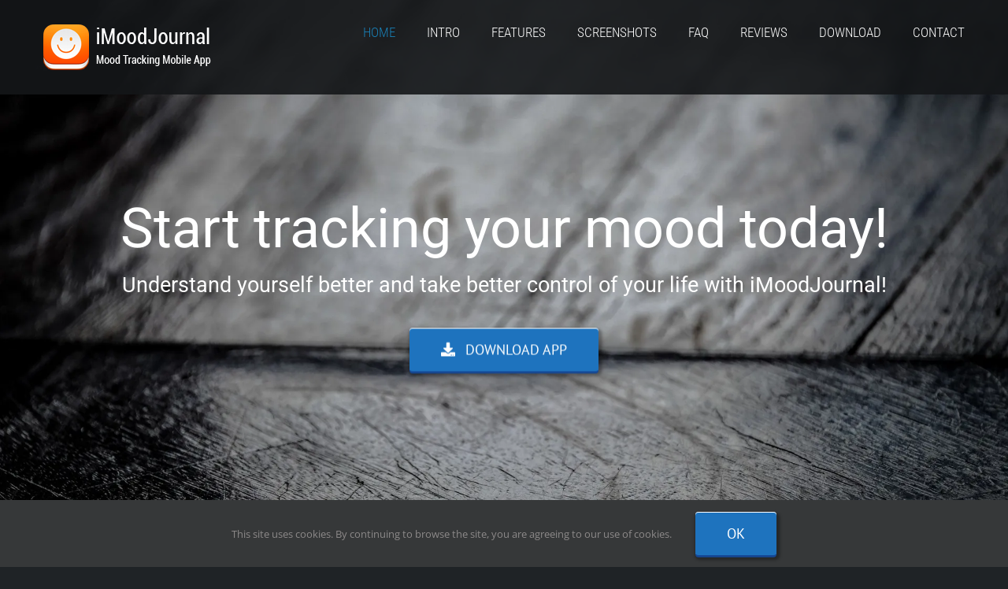

--- FILE ---
content_type: text/html; charset=UTF-8
request_url: https://www.imoodjournal.com/
body_size: 28924
content:
<!DOCTYPE html>
<html class="avada-html-layout-wide avada-html-header-position-top avada-is-100-percent-template avada-header-color-not-opaque awb-scroll" lang="en-US">
<head>
	<meta http-equiv="X-UA-Compatible" content="IE=edge" />
	<meta http-equiv="Content-Type" content="text/html; charset=utf-8"/>
	<meta name="viewport" content="width=device-width, initial-scale=1" />
	<title>iMoodJournal &#8211; Mood Tracking Mobile Application</title>
<meta name='robots' content='max-image-preview:large' />

		<!-- Meta Tag Manager -->
		<meta name="description" content="Mood tracking mobile application, personal diary and mood charting tool for iPhone and Android. Understand yourself better and take better control of your life with iMoodJournal." />
		<meta name="robots" content="index, follow" />
		<!-- / Meta Tag Manager -->
<link rel='dns-prefetch' href='//www.imoodjournal.com' />
<link rel='dns-prefetch' href='//platform-api.sharethis.com' />
<link rel='dns-prefetch' href='//s.w.org' />
<link rel='dns-prefetch' href='//i0.wp.com' />
<link rel='dns-prefetch' href='//c0.wp.com' />
<link rel="alternate" type="application/rss+xml" title="iMoodJournal &raquo; Feed" href="https://www.imoodjournal.com/feed/" />
<link rel="alternate" type="application/rss+xml" title="iMoodJournal &raquo; Comments Feed" href="https://www.imoodjournal.com/comments/feed/" />
					<link rel="shortcut icon" href="https://www.imoodjournal.com/wp-content/uploads/2016/12/favicon.ico" type="image/x-icon" />
		
					<!-- Apple Touch Icon -->
			<link rel="apple-touch-icon" sizes="180x180" href="https://www.imoodjournal.com/wp-content/uploads/2016/12/icon114.png">
		
					<!-- Android Icon -->
			<link rel="icon" sizes="192x192" href="https://www.imoodjournal.com/wp-content/uploads/2016/12/apple-icon-57x57.png">
		
					<!-- MS Edge Icon -->
			<meta name="msapplication-TileImage" content="https://www.imoodjournal.com/wp-content/uploads/2016/12/icon72.png">
				<link rel="alternate" type="application/rss+xml" title="iMoodJournal &raquo; Home Comments Feed" href="https://www.imoodjournal.com/home/feed/" />
<script type="text/javascript">
window._wpemojiSettings = {"baseUrl":"https:\/\/s.w.org\/images\/core\/emoji\/14.0.0\/72x72\/","ext":".png","svgUrl":"https:\/\/s.w.org\/images\/core\/emoji\/14.0.0\/svg\/","svgExt":".svg","source":{"concatemoji":"https:\/\/www.imoodjournal.com\/wp-includes\/js\/wp-emoji-release.min.js?ver=6.0.11"}};
/*! This file is auto-generated */
!function(e,a,t){var n,r,o,i=a.createElement("canvas"),p=i.getContext&&i.getContext("2d");function s(e,t){var a=String.fromCharCode,e=(p.clearRect(0,0,i.width,i.height),p.fillText(a.apply(this,e),0,0),i.toDataURL());return p.clearRect(0,0,i.width,i.height),p.fillText(a.apply(this,t),0,0),e===i.toDataURL()}function c(e){var t=a.createElement("script");t.src=e,t.defer=t.type="text/javascript",a.getElementsByTagName("head")[0].appendChild(t)}for(o=Array("flag","emoji"),t.supports={everything:!0,everythingExceptFlag:!0},r=0;r<o.length;r++)t.supports[o[r]]=function(e){if(!p||!p.fillText)return!1;switch(p.textBaseline="top",p.font="600 32px Arial",e){case"flag":return s([127987,65039,8205,9895,65039],[127987,65039,8203,9895,65039])?!1:!s([55356,56826,55356,56819],[55356,56826,8203,55356,56819])&&!s([55356,57332,56128,56423,56128,56418,56128,56421,56128,56430,56128,56423,56128,56447],[55356,57332,8203,56128,56423,8203,56128,56418,8203,56128,56421,8203,56128,56430,8203,56128,56423,8203,56128,56447]);case"emoji":return!s([129777,127995,8205,129778,127999],[129777,127995,8203,129778,127999])}return!1}(o[r]),t.supports.everything=t.supports.everything&&t.supports[o[r]],"flag"!==o[r]&&(t.supports.everythingExceptFlag=t.supports.everythingExceptFlag&&t.supports[o[r]]);t.supports.everythingExceptFlag=t.supports.everythingExceptFlag&&!t.supports.flag,t.DOMReady=!1,t.readyCallback=function(){t.DOMReady=!0},t.supports.everything||(n=function(){t.readyCallback()},a.addEventListener?(a.addEventListener("DOMContentLoaded",n,!1),e.addEventListener("load",n,!1)):(e.attachEvent("onload",n),a.attachEvent("onreadystatechange",function(){"complete"===a.readyState&&t.readyCallback()})),(e=t.source||{}).concatemoji?c(e.concatemoji):e.wpemoji&&e.twemoji&&(c(e.twemoji),c(e.wpemoji)))}(window,document,window._wpemojiSettings);
</script>
<style type="text/css">
img.wp-smiley,
img.emoji {
	display: inline !important;
	border: none !important;
	box-shadow: none !important;
	height: 1em !important;
	width: 1em !important;
	margin: 0 0.07em !important;
	vertical-align: -0.1em !important;
	background: none !important;
	padding: 0 !important;
}
</style>
	<link rel='stylesheet' id='mediaelement-css'  href='https://c0.wp.com/c/6.0.11/wp-includes/js/mediaelement/mediaelementplayer-legacy.min.css' type='text/css' media='all' />
<link rel='stylesheet' id='wp-mediaelement-css'  href='https://c0.wp.com/c/6.0.11/wp-includes/js/mediaelement/wp-mediaelement.min.css' type='text/css' media='all' />
<style id='global-styles-inline-css' type='text/css'>
body{--wp--preset--color--black: #000000;--wp--preset--color--cyan-bluish-gray: #abb8c3;--wp--preset--color--white: #ffffff;--wp--preset--color--pale-pink: #f78da7;--wp--preset--color--vivid-red: #cf2e2e;--wp--preset--color--luminous-vivid-orange: #ff6900;--wp--preset--color--luminous-vivid-amber: #fcb900;--wp--preset--color--light-green-cyan: #7bdcb5;--wp--preset--color--vivid-green-cyan: #00d084;--wp--preset--color--pale-cyan-blue: #8ed1fc;--wp--preset--color--vivid-cyan-blue: #0693e3;--wp--preset--color--vivid-purple: #9b51e0;--wp--preset--gradient--vivid-cyan-blue-to-vivid-purple: linear-gradient(135deg,rgba(6,147,227,1) 0%,rgb(155,81,224) 100%);--wp--preset--gradient--light-green-cyan-to-vivid-green-cyan: linear-gradient(135deg,rgb(122,220,180) 0%,rgb(0,208,130) 100%);--wp--preset--gradient--luminous-vivid-amber-to-luminous-vivid-orange: linear-gradient(135deg,rgba(252,185,0,1) 0%,rgba(255,105,0,1) 100%);--wp--preset--gradient--luminous-vivid-orange-to-vivid-red: linear-gradient(135deg,rgba(255,105,0,1) 0%,rgb(207,46,46) 100%);--wp--preset--gradient--very-light-gray-to-cyan-bluish-gray: linear-gradient(135deg,rgb(238,238,238) 0%,rgb(169,184,195) 100%);--wp--preset--gradient--cool-to-warm-spectrum: linear-gradient(135deg,rgb(74,234,220) 0%,rgb(151,120,209) 20%,rgb(207,42,186) 40%,rgb(238,44,130) 60%,rgb(251,105,98) 80%,rgb(254,248,76) 100%);--wp--preset--gradient--blush-light-purple: linear-gradient(135deg,rgb(255,206,236) 0%,rgb(152,150,240) 100%);--wp--preset--gradient--blush-bordeaux: linear-gradient(135deg,rgb(254,205,165) 0%,rgb(254,45,45) 50%,rgb(107,0,62) 100%);--wp--preset--gradient--luminous-dusk: linear-gradient(135deg,rgb(255,203,112) 0%,rgb(199,81,192) 50%,rgb(65,88,208) 100%);--wp--preset--gradient--pale-ocean: linear-gradient(135deg,rgb(255,245,203) 0%,rgb(182,227,212) 50%,rgb(51,167,181) 100%);--wp--preset--gradient--electric-grass: linear-gradient(135deg,rgb(202,248,128) 0%,rgb(113,206,126) 100%);--wp--preset--gradient--midnight: linear-gradient(135deg,rgb(2,3,129) 0%,rgb(40,116,252) 100%);--wp--preset--duotone--dark-grayscale: url('#wp-duotone-dark-grayscale');--wp--preset--duotone--grayscale: url('#wp-duotone-grayscale');--wp--preset--duotone--purple-yellow: url('#wp-duotone-purple-yellow');--wp--preset--duotone--blue-red: url('#wp-duotone-blue-red');--wp--preset--duotone--midnight: url('#wp-duotone-midnight');--wp--preset--duotone--magenta-yellow: url('#wp-duotone-magenta-yellow');--wp--preset--duotone--purple-green: url('#wp-duotone-purple-green');--wp--preset--duotone--blue-orange: url('#wp-duotone-blue-orange');--wp--preset--font-size--small: 11.25px;--wp--preset--font-size--medium: 20px;--wp--preset--font-size--large: 22.5px;--wp--preset--font-size--x-large: 42px;--wp--preset--font-size--normal: 15px;--wp--preset--font-size--xlarge: 30px;--wp--preset--font-size--huge: 45px;}.has-black-color{color: var(--wp--preset--color--black) !important;}.has-cyan-bluish-gray-color{color: var(--wp--preset--color--cyan-bluish-gray) !important;}.has-white-color{color: var(--wp--preset--color--white) !important;}.has-pale-pink-color{color: var(--wp--preset--color--pale-pink) !important;}.has-vivid-red-color{color: var(--wp--preset--color--vivid-red) !important;}.has-luminous-vivid-orange-color{color: var(--wp--preset--color--luminous-vivid-orange) !important;}.has-luminous-vivid-amber-color{color: var(--wp--preset--color--luminous-vivid-amber) !important;}.has-light-green-cyan-color{color: var(--wp--preset--color--light-green-cyan) !important;}.has-vivid-green-cyan-color{color: var(--wp--preset--color--vivid-green-cyan) !important;}.has-pale-cyan-blue-color{color: var(--wp--preset--color--pale-cyan-blue) !important;}.has-vivid-cyan-blue-color{color: var(--wp--preset--color--vivid-cyan-blue) !important;}.has-vivid-purple-color{color: var(--wp--preset--color--vivid-purple) !important;}.has-black-background-color{background-color: var(--wp--preset--color--black) !important;}.has-cyan-bluish-gray-background-color{background-color: var(--wp--preset--color--cyan-bluish-gray) !important;}.has-white-background-color{background-color: var(--wp--preset--color--white) !important;}.has-pale-pink-background-color{background-color: var(--wp--preset--color--pale-pink) !important;}.has-vivid-red-background-color{background-color: var(--wp--preset--color--vivid-red) !important;}.has-luminous-vivid-orange-background-color{background-color: var(--wp--preset--color--luminous-vivid-orange) !important;}.has-luminous-vivid-amber-background-color{background-color: var(--wp--preset--color--luminous-vivid-amber) !important;}.has-light-green-cyan-background-color{background-color: var(--wp--preset--color--light-green-cyan) !important;}.has-vivid-green-cyan-background-color{background-color: var(--wp--preset--color--vivid-green-cyan) !important;}.has-pale-cyan-blue-background-color{background-color: var(--wp--preset--color--pale-cyan-blue) !important;}.has-vivid-cyan-blue-background-color{background-color: var(--wp--preset--color--vivid-cyan-blue) !important;}.has-vivid-purple-background-color{background-color: var(--wp--preset--color--vivid-purple) !important;}.has-black-border-color{border-color: var(--wp--preset--color--black) !important;}.has-cyan-bluish-gray-border-color{border-color: var(--wp--preset--color--cyan-bluish-gray) !important;}.has-white-border-color{border-color: var(--wp--preset--color--white) !important;}.has-pale-pink-border-color{border-color: var(--wp--preset--color--pale-pink) !important;}.has-vivid-red-border-color{border-color: var(--wp--preset--color--vivid-red) !important;}.has-luminous-vivid-orange-border-color{border-color: var(--wp--preset--color--luminous-vivid-orange) !important;}.has-luminous-vivid-amber-border-color{border-color: var(--wp--preset--color--luminous-vivid-amber) !important;}.has-light-green-cyan-border-color{border-color: var(--wp--preset--color--light-green-cyan) !important;}.has-vivid-green-cyan-border-color{border-color: var(--wp--preset--color--vivid-green-cyan) !important;}.has-pale-cyan-blue-border-color{border-color: var(--wp--preset--color--pale-cyan-blue) !important;}.has-vivid-cyan-blue-border-color{border-color: var(--wp--preset--color--vivid-cyan-blue) !important;}.has-vivid-purple-border-color{border-color: var(--wp--preset--color--vivid-purple) !important;}.has-vivid-cyan-blue-to-vivid-purple-gradient-background{background: var(--wp--preset--gradient--vivid-cyan-blue-to-vivid-purple) !important;}.has-light-green-cyan-to-vivid-green-cyan-gradient-background{background: var(--wp--preset--gradient--light-green-cyan-to-vivid-green-cyan) !important;}.has-luminous-vivid-amber-to-luminous-vivid-orange-gradient-background{background: var(--wp--preset--gradient--luminous-vivid-amber-to-luminous-vivid-orange) !important;}.has-luminous-vivid-orange-to-vivid-red-gradient-background{background: var(--wp--preset--gradient--luminous-vivid-orange-to-vivid-red) !important;}.has-very-light-gray-to-cyan-bluish-gray-gradient-background{background: var(--wp--preset--gradient--very-light-gray-to-cyan-bluish-gray) !important;}.has-cool-to-warm-spectrum-gradient-background{background: var(--wp--preset--gradient--cool-to-warm-spectrum) !important;}.has-blush-light-purple-gradient-background{background: var(--wp--preset--gradient--blush-light-purple) !important;}.has-blush-bordeaux-gradient-background{background: var(--wp--preset--gradient--blush-bordeaux) !important;}.has-luminous-dusk-gradient-background{background: var(--wp--preset--gradient--luminous-dusk) !important;}.has-pale-ocean-gradient-background{background: var(--wp--preset--gradient--pale-ocean) !important;}.has-electric-grass-gradient-background{background: var(--wp--preset--gradient--electric-grass) !important;}.has-midnight-gradient-background{background: var(--wp--preset--gradient--midnight) !important;}.has-small-font-size{font-size: var(--wp--preset--font-size--small) !important;}.has-medium-font-size{font-size: var(--wp--preset--font-size--medium) !important;}.has-large-font-size{font-size: var(--wp--preset--font-size--large) !important;}.has-x-large-font-size{font-size: var(--wp--preset--font-size--x-large) !important;}
</style>
<link rel='stylesheet' id='fusion-dynamic-css-css'  href='https://www.imoodjournal.com/wp-content/uploads/fusion-styles/bb724ae801579f38ee13fbbb23243794.min.css?ver=3.8' type='text/css' media='all' />
<link rel='stylesheet' id='jetpack_css-css'  href='https://c0.wp.com/p/jetpack/12.0.2/css/jetpack.css' type='text/css' media='all' />
<script type='text/javascript' src='https://c0.wp.com/c/6.0.11/wp-includes/js/jquery/jquery.min.js' id='jquery-core-js'></script>
<script type='text/javascript' src='https://c0.wp.com/c/6.0.11/wp-includes/js/jquery/jquery-migrate.min.js' id='jquery-migrate-js'></script>
<script type='text/javascript' src='//platform-api.sharethis.com/js/sharethis.js#source=googleanalytics-wordpress#product=ga&#038;property=58da269dff66870012de3328' id='googleanalytics-platform-sharethis-js'></script>
<link rel="https://api.w.org/" href="https://www.imoodjournal.com/wp-json/" /><link rel="alternate" type="application/json" href="https://www.imoodjournal.com/wp-json/wp/v2/pages/4" /><link rel="EditURI" type="application/rsd+xml" title="RSD" href="https://www.imoodjournal.com/xmlrpc.php?rsd" />
<link rel="wlwmanifest" type="application/wlwmanifest+xml" href="https://www.imoodjournal.com/wp-includes/wlwmanifest.xml" /> 
<meta name="generator" content="WordPress 6.0.11" />
<link rel="canonical" href="https://www.imoodjournal.com/" />
<link rel='shortlink' href='https://www.imoodjournal.com/' />
<link rel="alternate" type="application/json+oembed" href="https://www.imoodjournal.com/wp-json/oembed/1.0/embed?url=https%3A%2F%2Fwww.imoodjournal.com%2F" />
<link rel="alternate" type="text/xml+oembed" href="https://www.imoodjournal.com/wp-json/oembed/1.0/embed?url=https%3A%2F%2Fwww.imoodjournal.com%2F&#038;format=xml" />
	<style>img#wpstats{display:none}</style>
		<link rel="preload" href="https://fonts.gstatic.com/s/opensans/v44/memvYaGs126MiZpBA-UvWbX2vVnXBbObj2OVTS-muw.woff2" as="font" type="font/woff2" crossorigin><link rel="preload" href="https://fonts.gstatic.com/s/ptsans/v18/jizaRExUiTo99u79D0KExQ.woff2" as="font" type="font/woff2" crossorigin><link rel="preload" href="https://fonts.gstatic.com/s/roboto/v50/KFO7CnqEu92Fr1ME7kSn66aGLdTylUAMa3yUBA.woff2" as="font" type="font/woff2" crossorigin><style type="text/css" id="css-fb-visibility">@media screen and (max-width: 640px){.fusion-no-small-visibility{display:none !important;}body .sm-text-align-center{text-align:center !important;}body .sm-text-align-left{text-align:left !important;}body .sm-text-align-right{text-align:right !important;}body .sm-flex-align-center{justify-content:center !important;}body .sm-flex-align-flex-start{justify-content:flex-start !important;}body .sm-flex-align-flex-end{justify-content:flex-end !important;}body .sm-mx-auto{margin-left:auto !important;margin-right:auto !important;}body .sm-ml-auto{margin-left:auto !important;}body .sm-mr-auto{margin-right:auto !important;}body .fusion-absolute-position-small{position:absolute;top:auto;width:100%;}.awb-sticky.awb-sticky-small{ position: sticky }}@media screen and (min-width: 641px) and (max-width: 1024px){.fusion-no-medium-visibility{display:none !important;}body .md-text-align-center{text-align:center !important;}body .md-text-align-left{text-align:left !important;}body .md-text-align-right{text-align:right !important;}body .md-flex-align-center{justify-content:center !important;}body .md-flex-align-flex-start{justify-content:flex-start !important;}body .md-flex-align-flex-end{justify-content:flex-end !important;}body .md-mx-auto{margin-left:auto !important;margin-right:auto !important;}body .md-ml-auto{margin-left:auto !important;}body .md-mr-auto{margin-right:auto !important;}body .fusion-absolute-position-medium{position:absolute;top:auto;width:100%;}.awb-sticky.awb-sticky-medium{ position: sticky }}@media screen and (min-width: 1025px){.fusion-no-large-visibility{display:none !important;}body .lg-text-align-center{text-align:center !important;}body .lg-text-align-left{text-align:left !important;}body .lg-text-align-right{text-align:right !important;}body .lg-flex-align-center{justify-content:center !important;}body .lg-flex-align-flex-start{justify-content:flex-start !important;}body .lg-flex-align-flex-end{justify-content:flex-end !important;}body .lg-mx-auto{margin-left:auto !important;margin-right:auto !important;}body .lg-ml-auto{margin-left:auto !important;}body .lg-mr-auto{margin-right:auto !important;}body .fusion-absolute-position-large{position:absolute;top:auto;width:100%;}.awb-sticky.awb-sticky-large{ position: sticky }}</style><style type="text/css">.recentcomments a{display:inline !important;padding:0 !important;margin:0 !important;}</style><script>
(function() {
	(function (i, s, o, g, r, a, m) {
		i['GoogleAnalyticsObject'] = r;
		i[r] = i[r] || function () {
				(i[r].q = i[r].q || []).push(arguments)
			}, i[r].l = 1 * new Date();
		a = s.createElement(o),
			m = s.getElementsByTagName(o)[0];
		a.async = 1;
		a.src = g;
		m.parentNode.insertBefore(a, m)
	})(window, document, 'script', 'https://google-analytics.com/analytics.js', 'ga');

	ga('create', 'UA-25701391-10', 'auto');
			ga('send', 'pageview');
	})();
</script>
			<style type="text/css">
				/* If html does not have either class, do not show lazy loaded images. */
				html:not( .jetpack-lazy-images-js-enabled ):not( .js ) .jetpack-lazy-image {
					display: none;
				}
			</style>
			<script>
				document.documentElement.classList.add(
					'jetpack-lazy-images-js-enabled'
				);
			</script>
				<style type="text/css" id="wp-custom-css">
			.grecaptcha-badge {
    display: none;
}
.fusion-accordian #accordian-1 .panel-title a, .fusion-accordian #accordian-1 .panel-title a:hover 
{ 
		color: white; 
}		</style>
				<script type="text/javascript">
			var doc = document.documentElement;
			doc.setAttribute( 'data-useragent', navigator.userAgent );
		</script>
		
	</head>

<body class="home page-template page-template-100-width page-template-100-width-php page page-id-4 fusion-image-hovers fusion-pagination-sizing fusion-button_type-3d fusion-button_span-no fusion-button_gradient-linear avada-image-rollover-circle-yes avada-image-rollover-yes avada-image-rollover-direction-left fusion-body ltr fusion-sticky-header no-mobile-sticky-header no-mobile-slidingbar fusion-disable-outline fusion-sub-menu-fade mobile-logo-pos-left layout-wide-mode avada-has-boxed-modal-shadow-none layout-scroll-offset-full avada-has-zero-margin-offset-top fusion-top-header menu-text-align-left mobile-menu-design-modern fusion-show-pagination-text fusion-header-layout-v1 avada-responsive avada-footer-fx-bg-parallax avada-menu-highlight-style-bar fusion-search-form-classic fusion-main-menu-search-dropdown fusion-avatar-square avada-blog-layout-large avada-blog-archive-layout-large avada-header-shadow-no avada-menu-icon-position-left avada-has-mainmenu-dropdown-divider avada-has-breadcrumb-mobile-hidden avada-has-page-title-mobile-height-auto avada-has-titlebar-hide avada-has-pagination-padding avada-flyout-menu-direction-fade avada-ec-views-v1" data-awb-post-id="4">
	<svg xmlns="http://www.w3.org/2000/svg" viewBox="0 0 0 0" width="0" height="0" focusable="false" role="none" style="visibility: hidden; position: absolute; left: -9999px; overflow: hidden;" ><defs><filter id="wp-duotone-dark-grayscale"><feColorMatrix color-interpolation-filters="sRGB" type="matrix" values=" .299 .587 .114 0 0 .299 .587 .114 0 0 .299 .587 .114 0 0 .299 .587 .114 0 0 " /><feComponentTransfer color-interpolation-filters="sRGB" ><feFuncR type="table" tableValues="0 0.49803921568627" /><feFuncG type="table" tableValues="0 0.49803921568627" /><feFuncB type="table" tableValues="0 0.49803921568627" /><feFuncA type="table" tableValues="1 1" /></feComponentTransfer><feComposite in2="SourceGraphic" operator="in" /></filter></defs></svg><svg xmlns="http://www.w3.org/2000/svg" viewBox="0 0 0 0" width="0" height="0" focusable="false" role="none" style="visibility: hidden; position: absolute; left: -9999px; overflow: hidden;" ><defs><filter id="wp-duotone-grayscale"><feColorMatrix color-interpolation-filters="sRGB" type="matrix" values=" .299 .587 .114 0 0 .299 .587 .114 0 0 .299 .587 .114 0 0 .299 .587 .114 0 0 " /><feComponentTransfer color-interpolation-filters="sRGB" ><feFuncR type="table" tableValues="0 1" /><feFuncG type="table" tableValues="0 1" /><feFuncB type="table" tableValues="0 1" /><feFuncA type="table" tableValues="1 1" /></feComponentTransfer><feComposite in2="SourceGraphic" operator="in" /></filter></defs></svg><svg xmlns="http://www.w3.org/2000/svg" viewBox="0 0 0 0" width="0" height="0" focusable="false" role="none" style="visibility: hidden; position: absolute; left: -9999px; overflow: hidden;" ><defs><filter id="wp-duotone-purple-yellow"><feColorMatrix color-interpolation-filters="sRGB" type="matrix" values=" .299 .587 .114 0 0 .299 .587 .114 0 0 .299 .587 .114 0 0 .299 .587 .114 0 0 " /><feComponentTransfer color-interpolation-filters="sRGB" ><feFuncR type="table" tableValues="0.54901960784314 0.98823529411765" /><feFuncG type="table" tableValues="0 1" /><feFuncB type="table" tableValues="0.71764705882353 0.25490196078431" /><feFuncA type="table" tableValues="1 1" /></feComponentTransfer><feComposite in2="SourceGraphic" operator="in" /></filter></defs></svg><svg xmlns="http://www.w3.org/2000/svg" viewBox="0 0 0 0" width="0" height="0" focusable="false" role="none" style="visibility: hidden; position: absolute; left: -9999px; overflow: hidden;" ><defs><filter id="wp-duotone-blue-red"><feColorMatrix color-interpolation-filters="sRGB" type="matrix" values=" .299 .587 .114 0 0 .299 .587 .114 0 0 .299 .587 .114 0 0 .299 .587 .114 0 0 " /><feComponentTransfer color-interpolation-filters="sRGB" ><feFuncR type="table" tableValues="0 1" /><feFuncG type="table" tableValues="0 0.27843137254902" /><feFuncB type="table" tableValues="0.5921568627451 0.27843137254902" /><feFuncA type="table" tableValues="1 1" /></feComponentTransfer><feComposite in2="SourceGraphic" operator="in" /></filter></defs></svg><svg xmlns="http://www.w3.org/2000/svg" viewBox="0 0 0 0" width="0" height="0" focusable="false" role="none" style="visibility: hidden; position: absolute; left: -9999px; overflow: hidden;" ><defs><filter id="wp-duotone-midnight"><feColorMatrix color-interpolation-filters="sRGB" type="matrix" values=" .299 .587 .114 0 0 .299 .587 .114 0 0 .299 .587 .114 0 0 .299 .587 .114 0 0 " /><feComponentTransfer color-interpolation-filters="sRGB" ><feFuncR type="table" tableValues="0 0" /><feFuncG type="table" tableValues="0 0.64705882352941" /><feFuncB type="table" tableValues="0 1" /><feFuncA type="table" tableValues="1 1" /></feComponentTransfer><feComposite in2="SourceGraphic" operator="in" /></filter></defs></svg><svg xmlns="http://www.w3.org/2000/svg" viewBox="0 0 0 0" width="0" height="0" focusable="false" role="none" style="visibility: hidden; position: absolute; left: -9999px; overflow: hidden;" ><defs><filter id="wp-duotone-magenta-yellow"><feColorMatrix color-interpolation-filters="sRGB" type="matrix" values=" .299 .587 .114 0 0 .299 .587 .114 0 0 .299 .587 .114 0 0 .299 .587 .114 0 0 " /><feComponentTransfer color-interpolation-filters="sRGB" ><feFuncR type="table" tableValues="0.78039215686275 1" /><feFuncG type="table" tableValues="0 0.94901960784314" /><feFuncB type="table" tableValues="0.35294117647059 0.47058823529412" /><feFuncA type="table" tableValues="1 1" /></feComponentTransfer><feComposite in2="SourceGraphic" operator="in" /></filter></defs></svg><svg xmlns="http://www.w3.org/2000/svg" viewBox="0 0 0 0" width="0" height="0" focusable="false" role="none" style="visibility: hidden; position: absolute; left: -9999px; overflow: hidden;" ><defs><filter id="wp-duotone-purple-green"><feColorMatrix color-interpolation-filters="sRGB" type="matrix" values=" .299 .587 .114 0 0 .299 .587 .114 0 0 .299 .587 .114 0 0 .299 .587 .114 0 0 " /><feComponentTransfer color-interpolation-filters="sRGB" ><feFuncR type="table" tableValues="0.65098039215686 0.40392156862745" /><feFuncG type="table" tableValues="0 1" /><feFuncB type="table" tableValues="0.44705882352941 0.4" /><feFuncA type="table" tableValues="1 1" /></feComponentTransfer><feComposite in2="SourceGraphic" operator="in" /></filter></defs></svg><svg xmlns="http://www.w3.org/2000/svg" viewBox="0 0 0 0" width="0" height="0" focusable="false" role="none" style="visibility: hidden; position: absolute; left: -9999px; overflow: hidden;" ><defs><filter id="wp-duotone-blue-orange"><feColorMatrix color-interpolation-filters="sRGB" type="matrix" values=" .299 .587 .114 0 0 .299 .587 .114 0 0 .299 .587 .114 0 0 .299 .587 .114 0 0 " /><feComponentTransfer color-interpolation-filters="sRGB" ><feFuncR type="table" tableValues="0.098039215686275 1" /><feFuncG type="table" tableValues="0 0.66274509803922" /><feFuncB type="table" tableValues="0.84705882352941 0.41960784313725" /><feFuncA type="table" tableValues="1 1" /></feComponentTransfer><feComposite in2="SourceGraphic" operator="in" /></filter></defs></svg>	<a class="skip-link screen-reader-text" href="#content">Skip to content</a>

	<div id="boxed-wrapper">
		<div class="fusion-sides-frame"></div>
		<div id="wrapper" class="fusion-wrapper">
			<div id="home" style="position:relative;top:-1px;"></div>
			
				
			<header class="fusion-header-wrapper">
				<div class="fusion-header-v1 fusion-logo-alignment fusion-logo-left fusion-sticky-menu- fusion-sticky-logo- fusion-mobile-logo-  fusion-mobile-menu-design-modern">
					<div class="fusion-header-sticky-height"></div>
<div class="fusion-header">
	<div class="fusion-row">
					<div class="fusion-logo" data-margin-top="31px" data-margin-bottom="31px" data-margin-left="0px" data-margin-right="0px">
			<a class="fusion-logo-link"  href="https://www.imoodjournal.com/" >

						<!-- standard logo -->
			<img src="https://www.imoodjournal.com/wp-content/uploads/2016/12/logo.png" srcset="https://www.imoodjournal.com/wp-content/uploads/2016/12/logo.png 1x" width="213" height="58" alt="iMoodJournal Logo" data-retina_logo_url="" class="fusion-standard-logo" />

			
					</a>
		</div>		<nav class="fusion-main-menu" aria-label="Main Menu"><ul id="menu-main-menu" class="fusion-menu"><li  id="menu-item-611"  class="menu-item menu-item-type-custom menu-item-object-custom menu-item-611"  data-item-id="611"><a  href="#home" class="fusion-bar-highlight"><span class="menu-text">HOME</span></a></li><li  id="menu-item-605"  class="menu-item menu-item-type-custom menu-item-object-custom menu-item-605"  data-item-id="605"><a  href="#intro" class="fusion-bar-highlight"><span class="menu-text">INTRO</span></a></li><li  id="menu-item-606"  class="menu-item menu-item-type-custom menu-item-object-custom menu-item-606"  data-item-id="606"><a  href="#features" class="fusion-bar-highlight"><span class="menu-text">FEATURES</span></a></li><li  id="menu-item-607"  class="menu-item menu-item-type-custom menu-item-object-custom menu-item-607"  data-item-id="607"><a  href="#screenshots" class="fusion-bar-highlight"><span class="menu-text">SCREENSHOTS</span></a></li><li  id="menu-item-709"  class="menu-item menu-item-type-custom menu-item-object-custom menu-item-709"  data-item-id="709"><a  href="#faq" class="fusion-bar-highlight"><span class="menu-text">FAQ</span></a></li><li  id="menu-item-772"  class="menu-item menu-item-type-custom menu-item-object-custom menu-item-772"  data-item-id="772"><a  href="#reviews" class="fusion-bar-highlight"><span class="menu-text">REVIEWS</span></a></li><li  id="menu-item-608"  class="menu-item menu-item-type-custom menu-item-object-custom menu-item-608"  data-item-id="608"><a  href="#download" class="fusion-bar-highlight"><span class="menu-text">DOWNLOAD</span></a></li><li  id="menu-item-618"  class="menu-item menu-item-type-custom menu-item-object-custom menu-item-618"  data-item-id="618"><a  href="#contact" class="fusion-bar-highlight"><span class="menu-text">CONTACT</span></a></li></ul></nav>	<div class="fusion-mobile-menu-icons">
							<a href="#" class="fusion-icon awb-icon-bars" aria-label="Toggle mobile menu" aria-expanded="false"></a>
		
		
		
			</div>

<nav class="fusion-mobile-nav-holder fusion-mobile-menu-text-align-left" aria-label="Main Menu Mobile"></nav>

					</div>
</div>
				</div>
				<div class="fusion-clearfix"></div>
			</header>
							
						<div id="sliders-container" class="fusion-slider-visibility">
			<div id="fusion-slider-2" data-id="2" class="fusion-slider-container fusion-slider-4" style="height:800px;max-width:100%;">
	<style type="text/css">
		#fusion-slider-2 .flex-direction-nav a {width:63px;height:63px;line-height:63px;font-size:25px;}	</style>
	<div class="fusion-slider-loading">Loading...</div>
		<div class="tfs-slider flexslider main-flex" style="max-width:100%;--typography_sensitivity:1;" data-slider_width="100%" data-slider_height="800px" data-full_screen="1" data-parallax="1" data-nav_arrows="0" data-pagination_circles="0" data-autoplay="1" data-loop="0" data-animation="fade" data-slideshow_speed="7000" data-animation_speed="600" data-typo_sensitivity="1" data-typo_factor="1.5" data-orderby="date" data-order="DESC" data-nav_box_width="63px" data-nav_box_height="63px" data-nav_arrow_size="25px" data-slider_indicator="" data-slider_indicator_color="#ffffff" >
		<ul class="slides" style="max-width:100%;">
															<li class="slide-id-7" data-mute="yes" data-loop="yes" data-autoplay="yes">
					<div class="slide-content-container slide-content-center" style="display: none;">
						<div class="slide-content" style="">
															<div class="heading ">
									<div class="fusion-title-sc-wrapper" style="">
										<style type="text/css"></style><div class="fusion-title title fusion-title-1 fusion-sep-none fusion-title-center fusion-title-text fusion-title-size-two" style="font-size:70px;margin-top:0px;margin-right:0px;margin-bottom:0px;margin-left:0px;"><h2 class="title-heading-center fusion-responsive-typography-calculated" style="margin:0;font-size:1em;color:#fff;--fontSize:70;line-height:1.2;">Start tracking your mood today!</h2></div>									</div>
								</div>
																						<div class="caption ">
									<div class="fusion-title-sc-wrapper" style="">
										<style type="text/css"></style><div class="fusion-title title fusion-title-2 fusion-sep-none fusion-title-center fusion-title-text fusion-title-size-three" style="font-size:27px;margin-top:0px;margin-right:0px;margin-bottom:0px;margin-left:0px;"><h3 class="title-heading-center fusion-responsive-typography-calculated" style="margin:0;font-size:1em;color:#fff;--fontSize:27;line-height:1.2;">Understand yourself better and take better control of your life with iMoodJournal!</h3></div>									</div>
								</div>
																						<div class="buttons" >
																			<div class="tfs-button-1"><div class="fusion-aligncenter"><style>.fusion-body .fusion-button.button-1.button-3d,.fusion-body .fusion-button.button-1.button-3d:hover{box-shadow:inset 0 1px 0 #fff, 0 0.15em 0 #154896, 0.1em 0.2em 0.2em 0.15em rgba(0, 0, 0, 0.3);}.fusion-body .fusion-button.button-1.button-3d:active,.fusion-body .fusion-button.button-1.button-3d:hover:active{box-shadow:inset 0 1px 0 #fff, 0 1px 0 #154896, 0.05em 0.1em 0.1em 0.07em rgba(0, 0, 0, 0.3);}.fusion-body .fusion-button.button-1{border-radius:4px 4px 4px 4px;}</style><a class="fusion-button button-3d button-xlarge button-default button-1 fusion-button-default-span fusion-button-default-type" target="_self" href="#download"><i class=" fa fa-download button-icon-left" aria-hidden="true"></i><span class="fusion-button-text">Download App</span></a></div></div>
																										</div>
													</div>
					</div>
																									<div class="background background-image" style="background-image: url(https://i0.wp.com/www.imoodjournal.com/wp-content/uploads/2014/12/bg.jpeg?fit=1920%2C1280&amp;ssl=1);max-width:100%;height:800px;filter: progid:DXImageTransform.Microsoft.AlphaImageLoader(src='https://i0.wp.com/www.imoodjournal.com/wp-content/uploads/2014/12/bg.jpeg?fit=1920%2C1280&ssl=1', sizingMethod='scale');" data-imgwidth="1920">
																							</div>
				</li>
					</ul>
	</div>
</div>
		</div>
				
				
			
			
						<main id="main" class="clearfix width-100">
				<div class="fusion-row" style="max-width:100%;">
<section id="content" class="full-width">
					<div id="post-4" class="post-4 page type-page status-publish hentry">
									<div class="post-content">
				<div id="intro"><div class="fusion-fullwidth fullwidth-box fusion-builder-row-1 nonhundred-percent-fullwidth non-hundred-percent-height-scrolling" style="background-color: #1f2326;background-position: left top;background-repeat: repeat;padding-top:75px;padding-right:30px;padding-bottom:0px;padding-left:30px;margin-bottom: 0px;margin-top: 0px;border-width: 0px 0px 0px 0px;border-color:#eae9e9;border-style:solid;" ><div class="fusion-builder-row fusion-row"><div class="fusion-layout-column fusion_builder_column fusion-builder-column-0 fusion_builder_column_1_1 1_1 fusion-one-full fusion-column-first fusion-column-last fusion-column-no-min-height" style="margin-top:0px;margin-bottom:0px;"><div class="fusion-column-wrapper fusion-flex-column-wrapper-legacy" style="background-position:left top;background-repeat:no-repeat;-webkit-background-size:cover;-moz-background-size:cover;-o-background-size:cover;background-size:cover;padding: 0px 0px 0px 0px;"><div class="fusion-text fusion-text-1"><h1 style="text-align: center;"><span style="color: #ffffff;">All About iMoodJournal</span></h1>
</div><div class="fusion-sep-clear"></div><div class="fusion-separator" style="margin-left: auto;margin-right: auto;margin-top:10px;margin-bottom:45px;width:100%;max-width:150px;"><div class="fusion-separator-border sep-single sep-solid" style="border-color:rgba(255,255,255,.7);border-top-width:1px;"></div></div><div class="fusion-sep-clear"></div><div class="fusion-clearfix"></div></div></div><div class="fusion-layout-column fusion_builder_column fusion-builder-column-1 fusion_builder_column_1_4 1_4 fusion-one-fourth fusion-column-first" style="width:22%; margin-right: 4%;margin-top:0px;margin-bottom:20px;"><div class="fusion-column-wrapper fusion-flex-column-wrapper-legacy" style="background-position:left top;background-repeat:no-repeat;-webkit-background-size:cover;-moz-background-size:cover;-o-background-size:cover;background-size:cover;padding: 0px 0px 0px 0px;"><div class="fusion-text fusion-text-2"><p>This beautiful app is an ultimate journal, personal diary and mood charting tool. It can track not only mood, but anything you like: sleep, medication, symptoms, stress and anxiety, energy level, cycles, etc. It will help you discover causes of your ups and downs, and get surprising insights into yourself!</p>
</div><div class="fusion-clearfix"></div></div></div><div class="fusion-layout-column fusion_builder_column fusion-builder-column-2 fusion_builder_column_1_4 1_4 fusion-one-fourth" style="width:22%; margin-right: 4%;margin-top:0px;margin-bottom:20px;"><div class="fusion-column-wrapper fusion-flex-column-wrapper-legacy" style="background-position:left top;background-repeat:no-repeat;-webkit-background-size:cover;-moz-background-size:cover;-o-background-size:cover;background-size:cover;padding: 0px 0px 0px 0px;"><div class="fusion-text fusion-text-3"><p>You may have stressful job, which makes you feel exhausted at the end of your long day. You may be on emotional rollercoaster as your partner is making your heart tear apart. Or you may simply be curious to know yourself better. This app may help! Bring your iMoodJournal to your therapist to maximize its positive impact on your life.</p>
</div><div class="fusion-clearfix"></div></div></div><div class="fusion-layout-column fusion_builder_column fusion-builder-column-3 fusion_builder_column_1_4 1_4 fusion-one-fourth" style="width:22%; margin-right: 4%;margin-top:0px;margin-bottom:20px;"><div class="fusion-column-wrapper fusion-flex-column-wrapper-legacy" style="background-position:left top;background-repeat:no-repeat;-webkit-background-size:cover;-moz-background-size:cover;-o-background-size:cover;background-size:cover;padding: 0px 0px 0px 0px;"><div class="fusion-text fusion-text-4"><p>Mood diary is frequently offered by psychologists and therapists to help us discover facts about ourselves that otherwise slip our attention. You may experience a diagnosed condition like bipolar, OCD, depression, etc. Or you may want to track symptoms of PMS, IMS, PMDD, PPD, etc.</p>
</div><div class="fusion-clearfix"></div></div></div><div class="fusion-layout-column fusion_builder_column fusion-builder-column-4 fusion_builder_column_1_4 1_4 fusion-one-fourth fusion-column-last" style="width:22%;margin-top:0px;margin-bottom:20px;"><div class="fusion-column-wrapper fusion-flex-column-wrapper-legacy" style="background-position:left top;background-repeat:no-repeat;-webkit-background-size:cover;-moz-background-size:cover;-o-background-size:cover;background-size:cover;padding: 0px 0px 0px 0px;"><div class="fusion-text fusion-text-5"><p>To get the best out of the app, please keep regular records (preferably 2 – 3 times a day) of your mood with tags and self-portraits for at least 1 – 2 weeks. The Weekly Cycle chart requires several weeks of records to generate meaningful output. We wish you the very best experience with iMoodJournal.</p>
</div><div class="fusion-clearfix"></div></div></div><div class="fusion-layout-column fusion_builder_column fusion-builder-column-5 fusion_builder_column_1_1 1_1 fusion-one-full fusion-column-first fusion-column-last fusion-column-no-min-height" style="margin-top:0px;margin-bottom:0px;"><div class="fusion-column-wrapper fusion-flex-column-wrapper-legacy" style="background-position:left top;background-repeat:no-repeat;-webkit-background-size:cover;-moz-background-size:cover;-o-background-size:cover;background-size:cover;padding: 0px 0px 0px 0px;"><div class="fusion-sep-clear"></div><div class="fusion-separator" style="margin-left: auto;margin-right: auto;margin-top:30px;margin-bottom:30px;width:100%;max-width:150px;"></div><div class="fusion-sep-clear"></div><div class="fusion-clearfix"></div></div></div><div class="fusion-layout-column fusion_builder_column fusion-builder-column-6 fusion_builder_column_1_1 1_1 fusion-one-full fusion-column-first fusion-column-last fusion-column-no-min-height" style="margin-top:0px;margin-bottom:0px;"><div class="fusion-column-wrapper fusion-flex-column-wrapper-legacy" style="background-position:left top;background-repeat:no-repeat;-webkit-background-size:cover;-moz-background-size:cover;-o-background-size:cover;background-size:cover;padding: 0px 0px 0px 0px;"><div class="imageframe-align-center"><span class=" fusion-imageframe imageframe-none imageframe-1 hover-type-none"><img width="1096" height="443" alt="5 iPhones iMoodJournal screens" title="Five iPhones with iMoodJournal" src="https://i0.wp.com/www.imoodjournal.com/wp-content/uploads/2014/12/Phones5-1.jpg?resize=1096%2C443&#038;ssl=1" class="img-responsive wp-image-958 jetpack-lazy-image" data-recalc-dims="1" data-lazy-srcset="https://i0.wp.com/www.imoodjournal.com/wp-content/uploads/2014/12/Phones5-1.jpg?resize=200%2C81&amp;ssl=1 200w, https://i0.wp.com/www.imoodjournal.com/wp-content/uploads/2014/12/Phones5-1.jpg?resize=300%2C121&amp;ssl=1 300w, https://i0.wp.com/www.imoodjournal.com/wp-content/uploads/2014/12/Phones5-1.jpg?resize=400%2C162&amp;ssl=1 400w, https://i0.wp.com/www.imoodjournal.com/wp-content/uploads/2014/12/Phones5-1.jpg?resize=600%2C243&amp;ssl=1 600w, https://i0.wp.com/www.imoodjournal.com/wp-content/uploads/2014/12/Phones5-1.jpg?resize=768%2C310&amp;ssl=1 768w, https://i0.wp.com/www.imoodjournal.com/wp-content/uploads/2014/12/Phones5-1.jpg?resize=800%2C323&amp;ssl=1 800w, https://i0.wp.com/www.imoodjournal.com/wp-content/uploads/2014/12/Phones5-1.jpg?resize=1024%2C414&amp;ssl=1 1024w, https://i0.wp.com/www.imoodjournal.com/wp-content/uploads/2014/12/Phones5-1.jpg?fit=1096%2C443&amp;ssl=1 1096w" data-lazy-sizes="(max-width: 800px) 100vw, 1096px" data-lazy-src="https://i0.wp.com/www.imoodjournal.com/wp-content/uploads/2014/12/Phones5-1.jpg?resize=1096%2C443&amp;is-pending-load=1#038;ssl=1" srcset="[data-uri]"><noscript><img data-lazy-fallback="1" width="1096" height="443" alt="5 iPhones iMoodJournal screens" title="Five iPhones with iMoodJournal" src="https://i0.wp.com/www.imoodjournal.com/wp-content/uploads/2014/12/Phones5-1.jpg?resize=1096%2C443&#038;ssl=1" class="img-responsive wp-image-958" srcset="https://i0.wp.com/www.imoodjournal.com/wp-content/uploads/2014/12/Phones5-1.jpg?resize=200%2C81&amp;ssl=1 200w, https://i0.wp.com/www.imoodjournal.com/wp-content/uploads/2014/12/Phones5-1.jpg?resize=300%2C121&amp;ssl=1 300w, https://i0.wp.com/www.imoodjournal.com/wp-content/uploads/2014/12/Phones5-1.jpg?resize=400%2C162&amp;ssl=1 400w, https://i0.wp.com/www.imoodjournal.com/wp-content/uploads/2014/12/Phones5-1.jpg?resize=600%2C243&amp;ssl=1 600w, https://i0.wp.com/www.imoodjournal.com/wp-content/uploads/2014/12/Phones5-1.jpg?resize=768%2C310&amp;ssl=1 768w, https://i0.wp.com/www.imoodjournal.com/wp-content/uploads/2014/12/Phones5-1.jpg?resize=800%2C323&amp;ssl=1 800w, https://i0.wp.com/www.imoodjournal.com/wp-content/uploads/2014/12/Phones5-1.jpg?resize=1024%2C414&amp;ssl=1 1024w, https://i0.wp.com/www.imoodjournal.com/wp-content/uploads/2014/12/Phones5-1.jpg?fit=1096%2C443&amp;ssl=1 1096w" sizes="(max-width: 800px) 100vw, 1096px" data-recalc-dims="1"  /></noscript></span></div><div class="fusion-clearfix"></div></div></div></div></div></div><div id="features"><div class="fusion-fullwidth fullwidth-box fusion-builder-row-2 nonhundred-percent-fullwidth non-hundred-percent-height-scrolling" style="background-color: #282d31;background-position: left top;background-repeat: repeat;padding-top:75px;padding-right:30px;padding-bottom:85px;padding-left:30px;margin-bottom: 0px;margin-top: 0px;border-width: 0px 0px 0px 0px;border-color:rgba(255,255,255,.05);border-style:solid;" ><div class="fusion-builder-row fusion-row"><div class="fusion-layout-column fusion_builder_column fusion-builder-column-7 fusion_builder_column_1_1 1_1 fusion-one-full fusion-column-first fusion-column-last fusion-column-no-min-height" style="margin-top:0px;margin-bottom:0px;"><div class="fusion-column-wrapper fusion-flex-column-wrapper-legacy" style="background-position:left top;background-repeat:no-repeat;-webkit-background-size:cover;-moz-background-size:cover;-o-background-size:cover;background-size:cover;padding: 0px 0px 0px 0px;"><div class="fusion-text fusion-text-6"><h1 style="text-align: center;"><span style="color: #ffffff;">Key Features</span></h1>
</div><div class="fusion-sep-clear"></div><div class="fusion-separator" style="margin-left: auto;margin-right: auto;margin-top:0px;margin-bottom:80px;width:100%;max-width:150px;"><div class="fusion-separator-border sep-single sep-solid" style="border-color:rgba(255,255,255,.7);border-top-width:1px;"></div></div><div class="fusion-sep-clear"></div><div class="fusion-clearfix"></div></div></div><div class="fusion-layout-column fusion_builder_column fusion-builder-column-8 fusion_builder_column_1_1 1_1 fusion-one-full fusion-column-first fusion-column-last fusion-column-no-min-height" style="margin-top:0px;margin-bottom:0px;"><div class="fusion-column-wrapper fusion-flex-column-wrapper-legacy" style="background-position:left top;background-repeat:no-repeat;-webkit-background-size:cover;-moz-background-size:cover;-o-background-size:cover;background-size:cover;padding: 0px 0px 0px 0px;"><div class="fusion-text fusion-text-7"><h2 style="text-align: center; margin-top: -40px;"><span class="demo-headline-2" style="color: #ffffff;">Why You&#8217;ll Love It</span></h2>
</div><div class="fusion-sep-clear"></div><div class="fusion-separator" style="margin-left: auto;margin-right: auto;margin-top:25px;margin-bottom:25px;width:100%;max-width:100px;"></div><div class="fusion-sep-clear"></div><div class="fusion-clearfix"></div></div></div><div class="fusion-layout-column fusion_builder_column fusion-builder-column-9 fusion_builder_column_1_1 1_1 fusion-one-full fusion-column-first fusion-column-last fusion-column-no-min-height" style="margin-top:0px;margin-bottom:0px;"><div class="fusion-column-wrapper fusion-flex-column-wrapper-legacy" style="background-position:left top;background-repeat:no-repeat;-webkit-background-size:cover;-moz-background-size:cover;-o-background-size:cover;background-size:cover;padding: 0px 0px 0px 0px;"><div class="fusion-flip-boxes flip-boxes row fusion-columns-3 flip-effect-classic"><div class="fusion-flip-box-wrapper fusion-column col-lg-4 col-md-4 col-sm-4"><div class="fusion-flip-box flip-right" tabindex="0"><div class="flip-box-inner-wrapper"><div class="flip-box-front" style="background-color:#13c7af;border-color:rgba(255,255,255,0);border-radius:4px;border-style:solid;border-width:0px;color:#fcfcfc;transition-duration:0.4s;"><div class="flip-box-front-inner"><div class="flip-box-grafix flip-box-circle" style="background-color:rgba(0,0,0,.1);border-color:rgba(255,255,255,0);"><i aria-hidden="true" class=" fa fa-list-alt" style="color:#ffffff;"></i></div><h2 class="flip-box-heading" style="color:#ffffff;">Mood Tracking</h2>Track your mood as many times per day as you need. Attach self-portrait photos and realize how your mood affects your appearance.</div></div><div class="flip-box-back" style="background-color:#0ea591;border-color:rgba(255,255,255,0);border-radius:4px;border-style:solid;border-width:0px;color:#ededed;transition-duration:0.4s;"><div class="flip-box-back-inner"><h3 class="flip-box-heading-back" style="color:#eeeded;">It can track not only mood</h3>
<p>Track anything you like: sleep, medication, symptoms, stress and anxiety, energy level, cycles, etc. Edit your records any time and even create them in the past.</p>
</div></div></div></div></div><div class="fusion-flip-box-wrapper fusion-column col-lg-4 col-md-4 col-sm-4"><div class="fusion-flip-box flip-right" tabindex="0"><div class="flip-box-inner-wrapper"><div class="flip-box-front" style="background-color:#f57a62;border-color:rgba(255,255,255,0);border-radius:4px;border-style:solid;border-width:1px;color:#ededed;transition-duration:0.4s;"><div class="flip-box-front-inner"><div class="flip-box-grafix flip-box-circle" style="background-color:rgba(0,0,0,.1);border-color:rgba(255,255,255,0);"><i aria-hidden="true" class=" fa fa-bar-chart" style="color:#ffffff;"></i></div><h2 class="flip-box-heading" style="color:#ffffff;">History Chart</h2>Use the great animated mood history chart to browse history of your mood records and edit them.</div></div><div class="flip-box-back" style="background-color:#d8604e;border-color:rgba(255,255,255,0);border-radius:4px;border-style:solid;border-width:1px;color:#ededed;transition-duration:0.4s;"><div class="flip-box-back-inner"><h3 class="flip-box-heading-back" style="color:#eeeded;">Summary charts</h3>
<p>Recognize time-based patterns in mood. Full mood history, as well as weekly and daily average charts, is available. Discover correlations between mood and measurable essences like medication, sleep, etc.</p>
</div></div></div></div></div><div class="fusion-flip-box-wrapper fusion-column col-lg-4 col-md-4 col-sm-4"><div class="fusion-flip-box flip-right" tabindex="0"><div class="flip-box-inner-wrapper"><div class="flip-box-front" style="background-color:#3b9ac6;border-color:rgba(255,255,255,0);border-radius:4px;border-style:solid;border-width:1px;color:#e8e8e8;transition-duration:0.4s;"><div class="flip-box-front-inner"><div class="flip-box-grafix flip-box-circle" style="background-color:rgba(0,0,0,.1);border-color:rgba(255,255,255,0);"><i aria-hidden="true" class=" fa fa-hashtag" style="color:#ffffff;"></i></div><h2 class="flip-box-heading" style="color:#ffffff;">Smart Hashtags</h2>Establish associations between moods and experience by adding #hashtags to records. For example, #friends, #workout, etc.</div></div><div class="flip-box-back" style="background-color:#2b80a8;border-color:rgba(255,255,255,0);border-radius:4px;border-style:solid;border-width:1px;color:#ededed;transition-duration:0.4s;"><div class="flip-box-back-inner"><h3 class="flip-box-heading-back" style="color:#eeeded;">Discovering Triggers</h3>
<p>Filter mood records by #hashtags. Spot triggers of mood changes with Top Positive and Negative #hashtags charts. Track measurable essences, like #aspirin:40mg or #sleep:8h</p>
</div></div></div></div></div></div><div class="clearfix"></div><div class="fusion-sep-clear"></div><div class="fusion-separator" style="margin-left: auto;margin-right: auto;margin-top:-5px;margin-bottom:-5px;width:100%;max-width:100px;"></div><div class="fusion-sep-clear"></div><div class="fusion-clearfix"></div></div></div><div class="fusion-layout-column fusion_builder_column fusion-builder-column-10 fusion_builder_column_1_1 1_1 fusion-one-full fusion-column-first fusion-column-last fusion-column-no-min-height" style="margin-top:0px;margin-bottom:0px;"><div class="fusion-column-wrapper fusion-flex-column-wrapper-legacy" style="background-position:left top;background-repeat:no-repeat;-webkit-background-size:cover;-moz-background-size:cover;-o-background-size:cover;background-size:cover;padding: 0px 0px 0px 0px;"><div class="fusion-flip-boxes flip-boxes row fusion-columns-3 flip-effect-classic"><div class="fusion-flip-box-wrapper fusion-column col-lg-4 col-md-4 col-sm-4"><div class="fusion-flip-box flip-right" tabindex="0"><div class="flip-box-inner-wrapper"><div class="flip-box-front" style="background-color:#c44141;border-color:rgba(255,255,255,0);border-radius:4px;border-style:solid;border-width:1px;color:#d1d1d1;transition-duration:0.4s;"><div class="flip-box-front-inner"><div class="flip-box-grafix flip-box-circle" style="background-color:rgba(0,0,0,.1);border-color:rgba(255,255,255,0);"><i aria-hidden="true" class=" fa fa-bell-o" style="color:#ffffff;"></i></div><h2 class="flip-box-heading" style="color:#ffffff;">Automatic Reminders</h2>Configure reminders to track moods on schedule as many as needed per day, including random ones.</div></div><div class="flip-box-back" style="background-color:#993232;border-color:rgba(255,255,255,0);border-radius:4px;border-style:solid;border-width:1px;color:#ededed;transition-duration:0.4s;"><div class="flip-box-back-inner"><h3 class="flip-box-heading-back" style="color:#eeeded;">How are you feeling?</h3>
<p>Set reminders and iMoodJournal will notify you to track your mood on schedule throughout the day.</p>
</div></div></div></div></div><div class="fusion-flip-box-wrapper fusion-column col-lg-4 col-md-4 col-sm-4"><div class="fusion-flip-box flip-right" tabindex="0"><div class="flip-box-inner-wrapper"><div class="flip-box-front" style="background-color:#a66cbb;border-color:rgba(255,255,255,0);border-radius:4px;border-style:solid;border-width:1px;color:#e2e2e2;transition-duration:0.4s;"><div class="flip-box-front-inner"><div class="flip-box-grafix flip-box-circle" style="background-color:rgba(0,0,0,.1);border-color:rgba(255,255,255,0);"><i aria-hidden="true" class="fa-mixcloud fab" style="color:#ffffff;"></i></div><h2 class="flip-box-heading" style="color:#ffffff;">Data Safety</h2>Backup app data, synchronize with iCloud, protect app with passcode to secure your data.</div></div><div class="flip-box-back" style="background-color:#7e5593;border-color:rgba(255,255,255,0);border-radius:4px;border-style:solid;border-width:1px;color:#ededed;transition-duration:0.4s;"><div class="flip-box-back-inner"><h3 class="flip-box-heading-back" style="color:#eeeded;">Enable backup reminder</h3>
<p>App will notify you to perform full backup of your data on schedule. Configure iCloud sync to ensure your data integrity.</p>
</div></div></div></div></div><div class="fusion-flip-box-wrapper fusion-column col-lg-4 col-md-4 col-sm-4"><div class="fusion-flip-box flip-right" tabindex="0"><div class="flip-box-inner-wrapper"><div class="flip-box-front" style="background-color:#bd8a61;border-color:rgba(255,255,255,0);border-radius:4px;border-style:solid;border-width:1px;color:#efefef;transition-duration:0.4s;"><div class="flip-box-front-inner"><div class="flip-box-grafix flip-box-circle" style="background-color:rgba(0,0,0,.1);border-color:rgba(255,255,255,0);"><i aria-hidden="true" class=" fa fa-share-square-o" style="color:#ffffff;"></i></div><h2 class="flip-box-heading" style="color:#ffffff;">Sharing Moods</h2>Share your moods with friends on social networks. Export your data to CSV or PDF and send by email.</div></div><div class="flip-box-back" style="background-color:#8e6548;border-color:rgba(255,255,255,0);border-radius:4px;border-style:solid;border-width:1px;color:#ededed;transition-duration:0.4s;"><div class="flip-box-back-inner"><h3 class="flip-box-heading-back" style="color:#eeeded;">Moods on the map</h3>
<p>You can see your moods and some of their stats data on the colorful map if geolocation is enabled.</p>
</div></div></div></div></div></div><div class="clearfix"></div><div class="fusion-clearfix"></div></div></div></div></div></div><div class="fusion-fullwidth fullwidth-box fusion-builder-row-3 fusion-parallax-fixed nonhundred-percent-fullwidth non-hundred-percent-height-scrolling" style="background-color: rgba(255,255,255,0);background-image: url(&quot;https://www.imoodjournal.com/wp-content/uploads/2019/06/bg_phone_1.jpg&quot;);background-position: left top;background-repeat: no-repeat;padding-top:100px;padding-right:30px;padding-bottom:80px;padding-left:30px;margin-bottom: 0px;margin-top: 0px;border-width: 0px 0px 0px 0px;border-color:#eae9e9;border-style:solid;-webkit-background-size:cover;-moz-background-size:cover;-o-background-size:cover;background-size:cover;background-attachment:fixed;" ><div class="fusion-builder-row fusion-row"><div class="fusion-layout-column fusion_builder_column fusion-builder-column-11 fusion_builder_column_2_3 2_3 fusion-two-third fusion-column-first" style="width:65.3333%; margin-right: 4%;margin-top:0px;margin-bottom:20px;"><div class="fusion-column-wrapper fusion-flex-column-wrapper-legacy" style="background-position:left top;background-repeat:no-repeat;-webkit-background-size:cover;-moz-background-size:cover;-o-background-size:cover;background-size:cover;padding: 0px 0px 0px 0px;"><div class="fusion-text fusion-text-8"><h1><span style="color: #ffffff;">We Make Mood Tracking Easier</span></h1>
</div><div class="fusion-sep-clear"></div><div class="fusion-separator fusion-full-width-sep" style="margin-left: auto;margin-right: auto;margin-top:10px;margin-bottom:45px;width:100%;"><div class="fusion-separator-border sep-single sep-solid" style="border-color:rgba(255,255,255,.5);border-top-width:1px;"></div></div><div class="fusion-sep-clear"></div><div class="fusion-content-boxes content-boxes columns row fusion-columns-1 fusion-columns-total-1 fusion-content-boxes-1 content-boxes-icon-on-side content-left" data-animationOffset="top-into-view" style="margin-top:0px;margin-bottom:25px;"><style type="text/css">.fusion-content-boxes-1 .heading .content-box-heading {color:#ffffff;}
					.fusion-content-boxes-1 .fusion-content-box-hover .link-area-link-icon-hover .heading .content-box-heading,
					.fusion-content-boxes-1 .fusion-content-box-hover .link-area-link-icon-hover .heading .heading-link .content-box-heading,
					.fusion-content-boxes-1 .fusion-content-box-hover .link-area-box-hover .heading .content-box-heading,
					.fusion-content-boxes-1 .fusion-content-box-hover .link-area-box-hover .heading .heading-link .content-box-heading,
					.fusion-content-boxes-1 .fusion-content-box-hover .link-area-link-icon-hover.link-area-box .fusion-read-more,
					.fusion-content-boxes-1 .fusion-content-box-hover .link-area-link-icon-hover.link-area-box .fusion-read-more::after,
					.fusion-content-boxes-1 .fusion-content-box-hover .link-area-link-icon-hover.link-area-box .fusion-read-more::before,
					.fusion-content-boxes-1 .fusion-content-box-hover .fusion-read-more:hover:after,
					.fusion-content-boxes-1 .fusion-content-box-hover .fusion-read-more:hover:before,
					.fusion-content-boxes-1 .fusion-content-box-hover .fusion-read-more:hover,
					.fusion-content-boxes-1 .fusion-content-box-hover .link-area-box-hover.link-area-box .fusion-read-more,
					.fusion-content-boxes-1 .fusion-content-box-hover .link-area-box-hover.link-area-box .fusion-read-more::after,
					.fusion-content-boxes-1 .fusion-content-box-hover .link-area-box-hover.link-area-box .fusion-read-more::before,
					.fusion-content-boxes-1 .fusion-content-box-hover .link-area-link-icon-hover .icon .circle-no,
					.fusion-content-boxes-1 .heading .heading-link:hover .content-box-heading {
						color: #1e73be;
					}
					.fusion-content-boxes-1 .fusion-content-box-hover .link-area-box-hover .icon .circle-no {
						color: #1e73be !important;
					}.fusion-content-boxes-1 .fusion-content-box-hover .link-area-box.link-area-box-hover .fusion-content-box-button {background: #208dcc;color: #ffffff;}.fusion-content-boxes-1 .fusion-content-box-hover .link-area-box.link-area-box-hover .fusion-content-box-button .fusion-button-text {color: #ffffff;}
					.fusion-content-boxes-1 .fusion-content-box-hover .link-area-link-icon-hover .heading .icon > span {
						background-color: #1e73be !important;
					}
					.fusion-content-boxes-1 .fusion-content-box-hover .link-area-box-hover .heading .icon > span {
						border-color: #1e73be !important;
					}</style><div class="fusion-column content-box-column content-box-column content-box-column-1 col-lg-12 col-md-12 col-sm-12 fusion-content-box-hover content-box-column-last content-box-column-last-in-row"><div class="col content-box-wrapper content-wrapper link-area-link-icon icon-hover-animation-fade" style="background-color:rgba(255,255,255,0);" data-animationOffset="top-into-view"><div class="heading heading-with-icon icon-left"><div class="icon"><i style="border-color:rgba(255,255,255,0);border-width:1px;background-color:#13c7af;box-sizing:content-box;height:48px;width:48px;line-height:48px;border-radius:50%;color:#ffffff;font-size:24px;" aria-hidden="true" class="fontawesome-icon fa fa-thumbs-o-up circle-yes"></i></div><h2 class="content-box-heading fusion-responsive-typography-calculated" style="font-size:24px;--fontSize:24;line-height:1.13;padding-left:70px;">Well Thought Out Design</h2></div><div class="fusion-clearfix"></div><div class="content-container" style="padding-left:70px;color:#bababa;">
<p>With iMoodJournal, you&#8217;ll never give up on your mood tracking. The interface is really user-friendly and easy to navigate through.</p>
</div></div></div><style type="text/css">
						.fusion-content-boxes-1 .fusion-content-box-hover .heading-link:hover .icon i.circle-yes,
						.fusion-content-boxes-1 .fusion-content-box-hover .link-area-box:hover .heading-link .icon i.circle-yes,
						.fusion-content-boxes-1 .fusion-content-box-hover .link-area-link-icon-hover .heading .icon i.circle-yes,
						.fusion-content-boxes-1 .fusion-content-box-hover .link-area-box-hover .heading .icon i.circle-yes {
							background-color: #1e73be !important;
							border-color: #1e73be !important;
						}</style><div class="fusion-clearfix"></div></div><div class="fusion-content-boxes content-boxes columns row fusion-columns-1 fusion-columns-total-1 fusion-content-boxes-2 content-boxes-icon-on-side content-left" data-animationOffset="top-into-view" style="margin-top:0px;margin-bottom:25px;"><style type="text/css">.fusion-content-boxes-2 .heading .content-box-heading {color:#ffffff;}
					.fusion-content-boxes-2 .fusion-content-box-hover .link-area-link-icon-hover .heading .content-box-heading,
					.fusion-content-boxes-2 .fusion-content-box-hover .link-area-link-icon-hover .heading .heading-link .content-box-heading,
					.fusion-content-boxes-2 .fusion-content-box-hover .link-area-box-hover .heading .content-box-heading,
					.fusion-content-boxes-2 .fusion-content-box-hover .link-area-box-hover .heading .heading-link .content-box-heading,
					.fusion-content-boxes-2 .fusion-content-box-hover .link-area-link-icon-hover.link-area-box .fusion-read-more,
					.fusion-content-boxes-2 .fusion-content-box-hover .link-area-link-icon-hover.link-area-box .fusion-read-more::after,
					.fusion-content-boxes-2 .fusion-content-box-hover .link-area-link-icon-hover.link-area-box .fusion-read-more::before,
					.fusion-content-boxes-2 .fusion-content-box-hover .fusion-read-more:hover:after,
					.fusion-content-boxes-2 .fusion-content-box-hover .fusion-read-more:hover:before,
					.fusion-content-boxes-2 .fusion-content-box-hover .fusion-read-more:hover,
					.fusion-content-boxes-2 .fusion-content-box-hover .link-area-box-hover.link-area-box .fusion-read-more,
					.fusion-content-boxes-2 .fusion-content-box-hover .link-area-box-hover.link-area-box .fusion-read-more::after,
					.fusion-content-boxes-2 .fusion-content-box-hover .link-area-box-hover.link-area-box .fusion-read-more::before,
					.fusion-content-boxes-2 .fusion-content-box-hover .link-area-link-icon-hover .icon .circle-no,
					.fusion-content-boxes-2 .heading .heading-link:hover .content-box-heading {
						color: #1e73be;
					}
					.fusion-content-boxes-2 .fusion-content-box-hover .link-area-box-hover .icon .circle-no {
						color: #1e73be !important;
					}.fusion-content-boxes-2 .fusion-content-box-hover .link-area-box.link-area-box-hover .fusion-content-box-button {background: #208dcc;color: #ffffff;}.fusion-content-boxes-2 .fusion-content-box-hover .link-area-box.link-area-box-hover .fusion-content-box-button .fusion-button-text {color: #ffffff;}
					.fusion-content-boxes-2 .fusion-content-box-hover .link-area-link-icon-hover .heading .icon > span {
						background-color: #1e73be !important;
					}
					.fusion-content-boxes-2 .fusion-content-box-hover .link-area-box-hover .heading .icon > span {
						border-color: #1e73be !important;
					}</style><div class="fusion-column content-box-column content-box-column content-box-column-1 col-lg-12 col-md-12 col-sm-12 fusion-content-box-hover content-box-column-last content-box-column-last-in-row"><div class="col content-box-wrapper content-wrapper link-area-link-icon icon-hover-animation-fade" style="background-color:rgba(255,255,255,0);" data-animationOffset="top-into-view"><div class="heading heading-with-icon icon-left"><div class="icon"><i style="border-color:#f57a62;border-width:1px;background-color:#f57a62;box-sizing:content-box;height:48px;width:48px;line-height:48px;border-radius:50%;color:#ffffff;font-size:24px;" aria-hidden="true" class="fontawesome-icon fa fa-line-chart circle-yes"></i></div><h2 class="content-box-heading fusion-responsive-typography-calculated" style="font-size:24px;--fontSize:24;line-height:1.13;padding-left:70px;">Comprehensive Mood Reports</h2></div><div class="fusion-clearfix"></div><div class="content-container" style="padding-left:70px;color:#bababa;">
<p>View mood reports in the form of charts &#8211; daily, weekly, monthly, or in a landscape chart. They make great representation of your mood changes and their correlation with triggers and other tracked items.</p>
</div></div></div><style type="text/css">
						.fusion-content-boxes-2 .fusion-content-box-hover .heading-link:hover .icon i.circle-yes,
						.fusion-content-boxes-2 .fusion-content-box-hover .link-area-box:hover .heading-link .icon i.circle-yes,
						.fusion-content-boxes-2 .fusion-content-box-hover .link-area-link-icon-hover .heading .icon i.circle-yes,
						.fusion-content-boxes-2 .fusion-content-box-hover .link-area-box-hover .heading .icon i.circle-yes {
							background-color: #1e73be !important;
							border-color: #1e73be !important;
						}</style><div class="fusion-clearfix"></div></div><div class="fusion-content-boxes content-boxes columns row fusion-columns-1 fusion-columns-total-1 fusion-content-boxes-3 content-boxes-icon-on-side content-left" data-animationOffset="top-into-view" style="margin-top:0px;margin-bottom:25px;"><style type="text/css">.fusion-content-boxes-3 .heading .content-box-heading {color:#ffffff;}
					.fusion-content-boxes-3 .fusion-content-box-hover .link-area-link-icon-hover .heading .content-box-heading,
					.fusion-content-boxes-3 .fusion-content-box-hover .link-area-link-icon-hover .heading .heading-link .content-box-heading,
					.fusion-content-boxes-3 .fusion-content-box-hover .link-area-box-hover .heading .content-box-heading,
					.fusion-content-boxes-3 .fusion-content-box-hover .link-area-box-hover .heading .heading-link .content-box-heading,
					.fusion-content-boxes-3 .fusion-content-box-hover .link-area-link-icon-hover.link-area-box .fusion-read-more,
					.fusion-content-boxes-3 .fusion-content-box-hover .link-area-link-icon-hover.link-area-box .fusion-read-more::after,
					.fusion-content-boxes-3 .fusion-content-box-hover .link-area-link-icon-hover.link-area-box .fusion-read-more::before,
					.fusion-content-boxes-3 .fusion-content-box-hover .fusion-read-more:hover:after,
					.fusion-content-boxes-3 .fusion-content-box-hover .fusion-read-more:hover:before,
					.fusion-content-boxes-3 .fusion-content-box-hover .fusion-read-more:hover,
					.fusion-content-boxes-3 .fusion-content-box-hover .link-area-box-hover.link-area-box .fusion-read-more,
					.fusion-content-boxes-3 .fusion-content-box-hover .link-area-box-hover.link-area-box .fusion-read-more::after,
					.fusion-content-boxes-3 .fusion-content-box-hover .link-area-box-hover.link-area-box .fusion-read-more::before,
					.fusion-content-boxes-3 .fusion-content-box-hover .link-area-link-icon-hover .icon .circle-no,
					.fusion-content-boxes-3 .heading .heading-link:hover .content-box-heading {
						color: #1e73be;
					}
					.fusion-content-boxes-3 .fusion-content-box-hover .link-area-box-hover .icon .circle-no {
						color: #1e73be !important;
					}.fusion-content-boxes-3 .fusion-content-box-hover .link-area-box.link-area-box-hover .fusion-content-box-button {background: #208dcc;color: #ffffff;}.fusion-content-boxes-3 .fusion-content-box-hover .link-area-box.link-area-box-hover .fusion-content-box-button .fusion-button-text {color: #ffffff;}
					.fusion-content-boxes-3 .fusion-content-box-hover .link-area-link-icon-hover .heading .icon > span {
						background-color: #1e73be !important;
					}
					.fusion-content-boxes-3 .fusion-content-box-hover .link-area-box-hover .heading .icon > span {
						border-color: #1e73be !important;
					}</style><div class="fusion-column content-box-column content-box-column content-box-column-1 col-lg-12 col-md-12 col-sm-12 fusion-content-box-hover content-box-column-last content-box-column-last-in-row"><div class="col content-box-wrapper content-wrapper link-area-link-icon icon-hover-animation-fade" style="background-color:rgba(255,255,255,0);" data-animationOffset="top-into-view"><div class="heading heading-with-icon icon-left"><div class="icon"><i style="border-color:#3b9ac6;border-width:1px;background-color:#3b9ac6;box-sizing:content-box;height:48px;width:48px;line-height:48px;border-radius:50%;color:#ffffff;font-size:24px;" aria-hidden="true" class="fontawesome-icon fa fa-cogs circle-yes"></i></div><h2 class="content-box-heading fusion-responsive-typography-calculated" style="font-size:24px;--fontSize:24;line-height:1.13;padding-left:70px;">Customizable User Interface</h2></div><div class="fusion-clearfix"></div><div class="content-container" style="padding-left:70px;color:#bababa;">
<p>You can create your own color scheme for the mood scale, mood graphs and charts. You can also create your own names for the scale grades, configure reminders, mood record templates, etc.</p>
</div></div></div><style type="text/css">
						.fusion-content-boxes-3 .fusion-content-box-hover .heading-link:hover .icon i.circle-yes,
						.fusion-content-boxes-3 .fusion-content-box-hover .link-area-box:hover .heading-link .icon i.circle-yes,
						.fusion-content-boxes-3 .fusion-content-box-hover .link-area-link-icon-hover .heading .icon i.circle-yes,
						.fusion-content-boxes-3 .fusion-content-box-hover .link-area-box-hover .heading .icon i.circle-yes {
							background-color: #1e73be !important;
							border-color: #1e73be !important;
						}</style><div class="fusion-clearfix"></div></div><div class="fusion-clearfix"></div></div></div><div class="fusion-layout-column fusion_builder_column fusion-builder-column-12 fusion_builder_column_1_3 1_3 fusion-one-third fusion-column-last" style="width:30.6666%;margin-top:0px;margin-bottom:20px;"><div class="fusion-column-wrapper fusion-flex-column-wrapper-legacy" style="background-position:left top;background-repeat:no-repeat;-webkit-background-size:cover;-moz-background-size:cover;-o-background-size:cover;background-size:cover;padding: 0px 0px 0px 0px;"><div class="fusion-clearfix"></div></div></div></div></div><div id="tutorial"><div class="fusion-fullwidth fullwidth-box fusion-builder-row-4 fusion-parallax-fixed nonhundred-percent-fullwidth non-hundred-percent-height-scrolling" style="background-color: rgba(255,255,255,0);background-image: url(&quot;https://www.imoodjournal.com/wp-content/uploads/2019/06/bg_phone_3.jpg&quot;);background-position: left top;background-repeat: no-repeat;padding-top:100px;padding-right:30px;padding-bottom:100px;padding-left:30px;margin-bottom: 0px;margin-top: 0px;border-width: 0px 0px 0px 0px;border-color:#eae9e9;border-style:solid;-webkit-background-size:cover;-moz-background-size:cover;-o-background-size:cover;background-size:cover;background-attachment:fixed;" ><div class="fusion-builder-row fusion-row"><div class="fusion-layout-column fusion_builder_column fusion-builder-column-13 fusion_builder_column_2_3 2_3 fusion-two-third fusion-column-first" style="width:65.3333%; margin-right: 4%;margin-top:0px;margin-bottom:20px;"><div class="fusion-column-wrapper fusion-flex-column-wrapper-legacy" style="background-position:left top;background-repeat:no-repeat;-webkit-background-size:cover;-moz-background-size:cover;-o-background-size:cover;background-size:cover;padding: 0px 0px 0px 0px;"><div class="fusion-text fusion-text-9"><h1><span style="color: #ffffff;">Getting Started</span></h1>
</div><div class="fusion-sep-clear"></div><div class="fusion-separator fusion-full-width-sep" style="margin-left: auto;margin-right: auto;margin-top:10px;margin-bottom:45px;width:100%;"><div class="fusion-separator-border sep-single sep-solid" style="border-color:rgba(255,255,255,.7);border-top-width:1px;"></div></div><div class="fusion-sep-clear"></div><a class="awb-lightbox awb-lightbox-1 alignleft" href="https://www.youtube.com/watch?v=uvg0kQFZalE" data-rel="iLightbox"><img src="https://i0.wp.com/www.imoodjournal.com/wp-content/uploads/2019/08/ios_en_x_4_play3.jpg?w=1170&#038;ssl=1" alt="iMoodJournal App Video Preview" data-recalc-dims="1" data-lazy-src="https://i0.wp.com/www.imoodjournal.com/wp-content/uploads/2019/08/ios_en_x_4_play3.jpg?w=1170&amp;is-pending-load=1#038;ssl=1" srcset="[data-uri]" class=" jetpack-lazy-image"><noscript><img data-lazy-fallback="1" src="https://i0.wp.com/www.imoodjournal.com/wp-content/uploads/2019/08/ios_en_x_4_play3.jpg?w=1170&#038;ssl=1" alt="iMoodJournal App Video Preview" data-recalc-dims="1" /></noscript></a><div class="fusion-text fusion-text-10"><p>With iMoodJournal, you&#8217;ll start tracking your mood in no time! You can do this any time, from any place with these easy steps. Later, you can discover more advanced options in the app.</p>
</div><ul class="fusion-checklist fusion-checklist-1" style="font-size:15px;line-height:25.5px;"><li style="background-color:rgba(255,255,255,0);" class="fusion-li-item"><span style="height:25.5px;width:25.5px;margin-right:10.5px;" class="icon-wrapper circle-no"><i class="fusion-li-icon fa fa-smile-o" style="color:#ffffff;" aria-hidden="true"></i></span><div class="fusion-li-item-content" style="margin-left:36px;color:#efefef;">
<p>Capture your mood with colorful 10-grade scale.</p>
</div></li><li style="background-color:rgba(255,255,255,0);" class="fusion-li-item"><span style="height:25.5px;width:25.5px;margin-right:10.5px;" class="icon-wrapper circle-no"><i class="fusion-li-icon fa fa-pencil" style="color:#ffffff;" aria-hidden="true"></i></span><div class="fusion-li-item-content" style="margin-left:36px;color:#efefef;">
<p>Add description using hashtags for further filtering and analysis.</p>
</div></li><li style="background-color:rgba(255,255,255,0);" class="fusion-li-item"><span style="height:25.5px;width:25.5px;margin-right:10.5px;" class="icon-wrapper circle-no"><i class="fusion-li-icon fa fa-camera-retro" style="color:#ffffff;" aria-hidden="true"></i></span><div class="fusion-li-item-content" style="margin-left:36px;color:#efefef;">
<p>Attach selfie to discover how your mood affects your appearance .</p>
</div></li><li style="background-color:rgba(255,255,255,0);" class="fusion-li-item"><span style="height:25.5px;width:25.5px;margin-right:10.5px;" class="icon-wrapper circle-no"><i class="fusion-li-icon fa fa-bar-chart" style="color:#ffffff;" aria-hidden="true"></i></span><div class="fusion-li-item-content" style="margin-left:36px;color:#efefef;">
<p>View history of your mood records.</p>
</div></li><li style="background-color:rgba(255,255,255,0);" class="fusion-li-item"><span style="height:25.5px;width:25.5px;margin-right:10.5px;" class="icon-wrapper circle-no"><i class="fusion-li-icon fa fa-line-chart" style="color:#ffffff;" aria-hidden="true"></i></span><div class="fusion-li-item-content" style="margin-left:36px;color:#efefef;">
<p>See mood trends on summary charts and on the map.</p>
</div></li><li style="background-color:rgba(255,255,255,0);" class="fusion-li-item"><span style="height:25.5px;width:25.5px;margin-right:10.5px;" class="icon-wrapper circle-no"><i class="fusion-li-icon fa fa-bell" style="color:#ffffff;" aria-hidden="true"></i></span><div class="fusion-li-item-content" style="margin-left:36px;color:#efefef;">
<p>Set periodic and random reminders.</p>
</div></li><li style="background-color:rgba(255,255,255,0);" class="fusion-li-item"><span style="height:25.5px;width:25.5px;margin-right:10.5px;" class="icon-wrapper circle-no"><i class="fusion-li-icon fa fa-share-square" style="color:#ffffff;" aria-hidden="true"></i></span><div class="fusion-li-item-content" style="margin-left:36px;color:#efefef;">
<p>Share or export mood records.</p>
</div></li></ul><div class="fusion-sep-clear"></div><div class="fusion-separator fusion-full-width-sep" style="margin-left: auto;margin-right: auto;margin-top:15px;margin-bottom:15px;width:100%;"></div><div class="fusion-sep-clear"></div><div class="fusion-clearfix"></div></div></div><div class="fusion-layout-column fusion_builder_column fusion-builder-column-14 fusion_builder_column_1_3 1_3 fusion-one-third fusion-column-last" style="width:30.6666%;margin-top:0px;margin-bottom:20px;"><div class="fusion-column-wrapper fusion-flex-column-wrapper-legacy" style="background-position:left top;background-repeat:no-repeat;-webkit-background-size:cover;-moz-background-size:cover;-o-background-size:cover;background-size:cover;padding: 0px 0px 0px 0px;"><div class="fusion-clearfix"></div></div></div><div class="fusion-layout-column fusion_builder_column fusion-builder-column-15 fusion_builder_column_2_3 2_3 fusion-two-third fusion-column-first" style="width:65.3333%; margin-right: 4%;margin-top:0px;margin-bottom:20px;"><div class="fusion-column-wrapper fusion-flex-column-wrapper-legacy" style="background-position:left top;background-repeat:no-repeat;-webkit-background-size:cover;-moz-background-size:cover;-o-background-size:cover;background-size:cover;background-color:rgba(000,000,000,.1);padding: 4% 4% 4% 4%;"><div class="fusion-alignleft"><style>.fusion-body .fusion-button.button-2.button-3d,.fusion-body .fusion-button.button-2.button-3d:hover{box-shadow:inset 0 1px 0 #fff, 0 0.15em 0 #154896, 0.1em 0.2em 0.2em 0.15em rgba(0, 0, 0, 0.3);}.fusion-body .fusion-button.button-2.button-3d:active,.fusion-body .fusion-button.button-2.button-3d:hover:active{box-shadow:inset 0 1px 0 #fff, 0 1px 0 #154896, 0.05em 0.1em 0.1em 0.07em rgba(0, 0, 0, 0.3);}.fusion-body .fusion-button.button-2{border-radius:4px 4px 4px 4px;}.fusion-body .fusion-button.button-2 .fusion-button-text{text-transform:none;}</style><a class="fusion-button button-3d button-xlarge button-default button-2 fusion-button-default-span fusion-button-default-type" target="_blank" rel="noopener noreferrer" href="/wp-content/uploads/2018/12/iMoodJournal_tutorial_en.pdf"><span class="fusion-button-icon-divider button-icon-divider-left"><i class="fa-file-pdf fas" aria-hidden="true"></i></span><span class="fusion-button-text fusion-button-text-left">Download Getting Started</span></a></div><div class="fusion-clearfix"></div></div></div><div class="fusion-layout-column fusion_builder_column fusion-builder-column-16 fusion_builder_column_1_3 1_3 fusion-one-third fusion-column-last" style="width:30.6666%;margin-top:0px;margin-bottom:20px;"><div class="fusion-column-wrapper fusion-flex-column-wrapper-legacy" style="background-position:left top;background-repeat:no-repeat;-webkit-background-size:cover;-moz-background-size:cover;-o-background-size:cover;background-size:cover;padding: 0px 0px 0px 0px;"><div class="fusion-clearfix"></div></div></div></div></div></div><div class="fusion-fullwidth fullwidth-box fusion-builder-row-5 fusion-parallax-fixed nonhundred-percent-fullwidth non-hundred-percent-height-scrolling" style="background-color: rgba(255,255,255,0);background-image: url(&quot;https://www.imoodjournal.com/wp-content/uploads/2019/06/bg_phone_2.jpg&quot;);background-position: left top;background-repeat: no-repeat;padding-top:100px;padding-right:30px;padding-bottom:110px;padding-left:30px;margin-bottom: 0px;margin-top: 0px;border-width: 0px 0px 0px 0px;border-color:#eae9e9;border-style:solid;-webkit-background-size:cover;-moz-background-size:cover;-o-background-size:cover;background-size:cover;background-attachment:fixed;" ><div class="fusion-builder-row fusion-row"><div class="fusion-layout-column fusion_builder_column fusion-builder-column-17 fusion_builder_column_2_3 2_3 fusion-two-third fusion-column-first" style="width:65.3333%; margin-right: 4%;margin-top:0px;margin-bottom:20px;"><div class="fusion-column-wrapper fusion-flex-column-wrapper-legacy" style="background-position:left top;background-repeat:no-repeat;-webkit-background-size:cover;-moz-background-size:cover;-o-background-size:cover;background-size:cover;padding: 0px 0px 0px 0px;"><div class="fusion-text fusion-text-11"><h1><span style="color: #ffffff;">See Correlations</span></h1>
</div><div class="fusion-sep-clear"></div><div class="fusion-separator fusion-full-width-sep" style="margin-left: auto;margin-right: auto;margin-top:10px;margin-bottom:35px;width:100%;"><div class="fusion-separator-border sep-single sep-solid" style="border-color:rgba(255,255,255,.7);border-top-width:1px;"></div></div><div class="fusion-sep-clear"></div><div class="fusion-clearfix"></div></div></div><div class="fusion-layout-column fusion_builder_column fusion-builder-column-18 fusion_builder_column_1_3 1_3 fusion-one-third fusion-column-last" style="width:30.6666%;margin-top:0px;margin-bottom:20px;"><div class="fusion-column-wrapper fusion-flex-column-wrapper-legacy" style="background-position:left top;background-repeat:no-repeat;-webkit-background-size:cover;-moz-background-size:cover;-o-background-size:cover;background-size:cover;padding: 0px 0px 0px 0px;"><div class="fusion-clearfix"></div></div></div><div class="fusion-layout-column fusion_builder_column fusion-builder-column-19 fusion_builder_column_2_3 2_3 fusion-two-third fusion-column-first" style="width:65.3333%; margin-right: 4%;margin-top:0px;margin-bottom:20px;"><div class="fusion-column-wrapper fusion-flex-column-wrapper-legacy" style="background-position:left top;background-repeat:no-repeat;-webkit-background-size:cover;-moz-background-size:cover;-o-background-size:cover;background-size:cover;padding: 0px 0px 0px 0px;"><div class="awb-image-frame awb-image-frame-2 imageframe-liftup fusion-imageframe-liftup-left"><span class=" fusion-imageframe imageframe-none imageframe-2"><a href="https://i0.wp.com/www.imoodjournal.com/wp-content/uploads/2017/01/full-summary.jpg?ssl=1" class="fusion-lightbox" data-rel="iLightbox[box1]" data-title="iMoodJournal summary chart" title="iMoodJournal summary chart"><img width="1170" height="575" alt="full-summary" src="https://i0.wp.com/www.imoodjournal.com/wp-content/uploads/2017/01/full-summary-thumb.jpg?resize=1170%2C575&#038;ssl=1" class="img-responsive wp-image-1044 jetpack-lazy-image" data-recalc-dims="1" data-lazy-src="https://i0.wp.com/www.imoodjournal.com/wp-content/uploads/2017/01/full-summary-thumb.jpg?resize=1170%2C575&amp;is-pending-load=1#038;ssl=1" srcset="[data-uri]"><noscript><img data-lazy-fallback="1" width="1170" height="575" alt="full-summary" src="https://i0.wp.com/www.imoodjournal.com/wp-content/uploads/2017/01/full-summary-thumb.jpg?resize=1170%2C575&#038;ssl=1" class="img-responsive wp-image-1044" data-recalc-dims="1" /></noscript></a></span></div><div class="fusion-clearfix"></div></div></div><div class="fusion-layout-column fusion_builder_column fusion-builder-column-20 fusion_builder_column_2_3 2_3 fusion-two-third fusion-column-last" style="width:65.3333%;margin-top:0px;margin-bottom:20px;"><div class="fusion-column-wrapper fusion-flex-column-wrapper-legacy" style="background-position:left top;background-repeat:no-repeat;-webkit-background-size:cover;-moz-background-size:cover;-o-background-size:cover;background-size:cover;padding: 0px 0px 0px 0px;"><div class="fusion-sep-clear"></div><div class="fusion-separator fusion-full-width-sep" style="margin-left: auto;margin-right: auto;margin-top:10px;margin-bottom:10px;width:100%;"></div><div class="fusion-sep-clear"></div><div class="fusion-text fusion-text-12"><p>The bigger landscape chart allows you to find correlations between your mood trends and numeric values you track with special #hashtags. By using pinch-zoom, scale the chart to a required period of time. Then, pull down the upper menu to see the list of tracked numeric values. On the right, you can see the number of times a #hashtag has been used and its minimum/maximum value.</p>
</div><div class="fusion-sep-clear"></div><div class="fusion-separator fusion-full-width-sep" style="margin-left: auto;margin-right: auto;margin-top:10px;margin-bottom:10px;width:100%;"></div><div class="fusion-sep-clear"></div><div class="fusion-clearfix"></div></div></div><div class="fusion-layout-column fusion_builder_column fusion-builder-column-21 fusion_builder_column_1_3 1_3 fusion-one-third fusion-column-first" style="width:30.6666%; margin-right: 4%;margin-top:0px;margin-bottom:20px;"><div class="fusion-column-wrapper fusion-flex-column-wrapper-legacy" style="background-position:left top;background-repeat:no-repeat;-webkit-background-size:cover;-moz-background-size:cover;-o-background-size:cover;background-size:cover;padding: 0px 0px 0px 0px;"><div class="fusion-clearfix"></div></div></div><div class="fusion-layout-column fusion_builder_column fusion-builder-column-22 fusion_builder_column_2_3 2_3 fusion-two-third fusion-column-last" style="margin-top:0px;margin-bottom:20px;"><div class="fusion-column-wrapper fusion-flex-column-wrapper-legacy" style="background-position:left top;background-repeat:no-repeat;-webkit-background-size:cover;-moz-background-size:cover;-o-background-size:cover;background-size:cover;background-color:rgba(000,000,000,.1);padding: 4% 4% 4% 4%;"><div class="fusion-alignleft"><style>.fusion-body .fusion-button.button-3.button-3d,.fusion-body .fusion-button.button-3.button-3d:hover{box-shadow:inset 0 1px 0 #fff, 0 0.15em 0 #154896, 0.1em 0.2em 0.2em 0.15em rgba(0, 0, 0, 0.3);}.fusion-body .fusion-button.button-3.button-3d:active,.fusion-body .fusion-button.button-3.button-3d:hover:active{box-shadow:inset 0 1px 0 #fff, 0 1px 0 #154896, 0.05em 0.1em 0.1em 0.07em rgba(0, 0, 0, 0.3);}.fusion-body .fusion-button.button-3{border-radius:4px 4px 4px 4px;}</style><a class="fusion-button button-3d button-xlarge button-default button-3 fusion-button-default-span fusion-button-default-type" target="_self" href="#download"><span class="fusion-button-text">Download App</span></a></div><span class=" fusion-imageframe imageframe-none imageframe-3 hover-type-none"><img width="250" height="64" alt="appstore icons" title="iPhone and Android icons" src="https://i0.wp.com/www.imoodjournal.com/wp-content/uploads/2014/12/appstore_icons1.png?resize=250%2C64&#038;ssl=1" class="img-responsive wp-image-573 jetpack-lazy-image" data-recalc-dims="1" data-lazy-srcset="https://i0.wp.com/www.imoodjournal.com/wp-content/uploads/2014/12/appstore_icons1.png?resize=200%2C51&amp;ssl=1 200w, https://i0.wp.com/www.imoodjournal.com/wp-content/uploads/2014/12/appstore_icons1.png?fit=250%2C64&amp;ssl=1 250w" data-lazy-sizes="(max-width: 800px) 100vw, 250px" data-lazy-src="https://i0.wp.com/www.imoodjournal.com/wp-content/uploads/2014/12/appstore_icons1.png?resize=250%2C64&amp;is-pending-load=1#038;ssl=1" srcset="[data-uri]"><noscript><img data-lazy-fallback="1" width="250" height="64" alt="appstore icons" title="iPhone and Android icons" src="https://i0.wp.com/www.imoodjournal.com/wp-content/uploads/2014/12/appstore_icons1.png?resize=250%2C64&#038;ssl=1" class="img-responsive wp-image-573" srcset="https://i0.wp.com/www.imoodjournal.com/wp-content/uploads/2014/12/appstore_icons1.png?resize=200%2C51&amp;ssl=1 200w, https://i0.wp.com/www.imoodjournal.com/wp-content/uploads/2014/12/appstore_icons1.png?fit=250%2C64&amp;ssl=1 250w" sizes="(max-width: 800px) 100vw, 250px" data-recalc-dims="1"  /></noscript></span><div class="fusion-clearfix"></div></div></div><div class="fusion-layout-column fusion_builder_column fusion-builder-column-23 fusion_builder_column_2_3 2_3 fusion-two-third fusion-column-first" style="width:65.3333%; margin-right: 4%;margin-top:0px;margin-bottom:20px;"><div class="fusion-column-wrapper fusion-flex-column-wrapper-legacy" style="background-position:left top;background-repeat:no-repeat;-webkit-background-size:cover;-moz-background-size:cover;-o-background-size:cover;background-size:cover;background-color:rgba(000,000,000,.1);padding: 0px 0px 0px 0px;"><div class="fusion-clearfix"></div></div></div><div class="fusion-layout-column fusion_builder_column fusion-builder-column-24 fusion_builder_column_1_3 1_3 fusion-one-third fusion-column-last" style="width:30.6666%;margin-top:0px;margin-bottom:20px;"><div class="fusion-column-wrapper fusion-flex-column-wrapper-legacy" style="background-position:left top;background-repeat:no-repeat;-webkit-background-size:cover;-moz-background-size:cover;-o-background-size:cover;background-size:cover;padding: 0px 0px 0px 0px;"><div class="fusion-clearfix"></div></div></div></div></div><div id="screenshots"><div class="fusion-fullwidth fullwidth-box fusion-builder-row-6 nonhundred-percent-fullwidth non-hundred-percent-height-scrolling" style="background-color: #1f2326;background-position: left top;background-repeat: repeat;padding-top:85px;padding-right:30px;padding-bottom:95px;padding-left:30px;margin-bottom: 0px;margin-top: 0px;border-width: 0px 0px 0px 0px;border-color:rgba(255,255,255,.05);border-style:solid;" ><div class="fusion-builder-row fusion-row"><div class="fusion-layout-column fusion_builder_column fusion-builder-column-25 fusion_builder_column_1_1 1_1 fusion-one-full fusion-column-first fusion-column-last fusion-column-no-min-height" style="margin-top:0px;margin-bottom:0px;"><div class="fusion-column-wrapper fusion-flex-column-wrapper-legacy" style="background-position:left top;background-repeat:no-repeat;-webkit-background-size:cover;-moz-background-size:cover;-o-background-size:cover;background-size:cover;padding: 0px 0px 0px 0px;"><div class="fusion-text fusion-text-13"><h1 style="text-align: center;"><span style="color: #ffffff;">Screenshots</span></h1>
</div><div class="fusion-sep-clear"></div><div class="fusion-separator" style="margin-left: auto;margin-right: auto;margin-top:0px;margin-bottom:80px;width:100%;max-width:150px;"><div class="fusion-separator-border sep-single sep-solid" style="border-color:rgba(255,255,255,.7);border-top-width:1px;"></div></div><div class="fusion-sep-clear"></div><div class="fusion-clearfix"></div></div></div><div class="fusion-layout-column fusion_builder_column fusion-builder-column-26 fusion_builder_column_1_4 1_4 fusion-one-fourth fusion-column-first" style="width:22%; margin-right: 4%;margin-top:0px;margin-bottom:20px;"><div class="fusion-column-wrapper fusion-flex-column-wrapper-legacy" style="background-position:left top;background-repeat:no-repeat;-webkit-background-size:cover;-moz-background-size:cover;-o-background-size:cover;background-size:cover;padding: 0px 0px 0px 0px;"><div class="imageframe-align-center"><div class="awb-image-frame awb-image-frame-4 imageframe-liftup"><span class=" fusion-imageframe imageframe-none imageframe-4"><a href="https://i0.wp.com/www.imoodjournal.com/wp-content/uploads/2017/01/capture-your-mood.jpg?ssl=1" class="fusion-lightbox" data-rel="iLightbox[box2]" data-title="capture your mood" title="capture your mood"><img width="600" height="1067" alt="capture-your-mood" src="https://i0.wp.com/www.imoodjournal.com/wp-content/uploads/2017/01/capture-your-mood-thumb.jpg?resize=600%2C1067&#038;ssl=1" class="img-responsive wp-image-1017 jetpack-lazy-image" data-recalc-dims="1" data-lazy-src="https://i0.wp.com/www.imoodjournal.com/wp-content/uploads/2017/01/capture-your-mood-thumb.jpg?resize=600%2C1067&amp;is-pending-load=1#038;ssl=1" srcset="[data-uri]"><noscript><img data-lazy-fallback="1" width="600" height="1067" alt="capture-your-mood" src="https://i0.wp.com/www.imoodjournal.com/wp-content/uploads/2017/01/capture-your-mood-thumb.jpg?resize=600%2C1067&#038;ssl=1" class="img-responsive wp-image-1017" data-recalc-dims="1" /></noscript></a></span></div></div><div class="fusion-clearfix"></div></div></div><div class="fusion-layout-column fusion_builder_column fusion-builder-column-27 fusion_builder_column_1_4 1_4 fusion-one-fourth" style="width:22%; margin-right: 4%;margin-top:0px;margin-bottom:20px;"><div class="fusion-column-wrapper fusion-flex-column-wrapper-legacy" style="background-position:left top;background-repeat:no-repeat;-webkit-background-size:cover;-moz-background-size:cover;-o-background-size:cover;background-size:cover;padding: 0px 0px 0px 0px;"><div class="imageframe-align-center"><div class="awb-image-frame awb-image-frame-5 imageframe-liftup"><span class=" fusion-imageframe imageframe-none imageframe-5"><a href="https://i0.wp.com/www.imoodjournal.com/wp-content/uploads/2017/01/smart-hashtags.jpg?ssl=1" class="fusion-lightbox" data-rel="iLightbox[box2]" data-title="smart hashtags" title="smart hashtags"><img width="600" height="1067" alt="smart-hashtags" src="https://i0.wp.com/www.imoodjournal.com/wp-content/uploads/2017/01/smart-hashtags-thumb.jpg?resize=600%2C1067&#038;ssl=1" class="img-responsive wp-image-1039 jetpack-lazy-image" data-recalc-dims="1" data-lazy-src="https://i0.wp.com/www.imoodjournal.com/wp-content/uploads/2017/01/smart-hashtags-thumb.jpg?resize=600%2C1067&amp;is-pending-load=1#038;ssl=1" srcset="[data-uri]"><noscript><img data-lazy-fallback="1" width="600" height="1067" alt="smart-hashtags" src="https://i0.wp.com/www.imoodjournal.com/wp-content/uploads/2017/01/smart-hashtags-thumb.jpg?resize=600%2C1067&#038;ssl=1" class="img-responsive wp-image-1039" data-recalc-dims="1" /></noscript></a></span></div></div><div class="fusion-clearfix"></div></div></div><div class="fusion-layout-column fusion_builder_column fusion-builder-column-28 fusion_builder_column_1_4 1_4 fusion-one-fourth" style="width:22%; margin-right: 4%;margin-top:0px;margin-bottom:20px;"><div class="fusion-column-wrapper fusion-flex-column-wrapper-legacy" style="background-position:left top;background-repeat:no-repeat;-webkit-background-size:cover;-moz-background-size:cover;-o-background-size:cover;background-size:cover;padding: 0px 0px 0px 0px;"><div class="imageframe-align-center"><div class="awb-image-frame awb-image-frame-6 imageframe-liftup"><span class=" fusion-imageframe imageframe-none imageframe-6"><a href="https://i0.wp.com/www.imoodjournal.com/wp-content/uploads/2017/01/mood-description.jpg?ssl=1" class="fusion-lightbox" data-rel="iLightbox[box2]" data-title="mood description" title="mood description"><img width="600" height="1067" alt="mood-description" src="https://i0.wp.com/www.imoodjournal.com/wp-content/uploads/2017/01/mood-description-thumb.jpg?resize=600%2C1067&#038;ssl=1" class="img-responsive wp-image-1025 jetpack-lazy-image" data-recalc-dims="1" data-lazy-src="https://i0.wp.com/www.imoodjournal.com/wp-content/uploads/2017/01/mood-description-thumb.jpg?resize=600%2C1067&amp;is-pending-load=1#038;ssl=1" srcset="[data-uri]"><noscript><img data-lazy-fallback="1" width="600" height="1067" alt="mood-description" src="https://i0.wp.com/www.imoodjournal.com/wp-content/uploads/2017/01/mood-description-thumb.jpg?resize=600%2C1067&#038;ssl=1" class="img-responsive wp-image-1025" data-recalc-dims="1" /></noscript></a></span></div></div><div class="fusion-clearfix"></div></div></div><div class="fusion-layout-column fusion_builder_column fusion-builder-column-29 fusion_builder_column_1_4 1_4 fusion-one-fourth fusion-column-last" style="width:22%;margin-top:0px;margin-bottom:20px;"><div class="fusion-column-wrapper fusion-flex-column-wrapper-legacy" style="background-position:left top;background-repeat:no-repeat;-webkit-background-size:cover;-moz-background-size:cover;-o-background-size:cover;background-size:cover;padding: 0px 0px 0px 0px;"><div class="imageframe-align-center"><div class="awb-image-frame awb-image-frame-7 imageframe-liftup"><span class=" fusion-imageframe imageframe-none imageframe-7"><a href="https://i0.wp.com/www.imoodjournal.com/wp-content/uploads/2018/12/mood-history-new-576x1024.jpg?ssl=1" class="fusion-lightbox" data-rel="iLightbox[box2]" data-title="mood-history-new" title="mood-history-new"><img width="600" height="1067" src="https://i0.wp.com/www.imoodjournal.com/wp-content/uploads/2018/12/mood-history-new-thumb.jpg?resize=600%2C1067&#038;ssl=1" alt class="img-responsive wp-image-1397 jetpack-lazy-image" data-recalc-dims="1" data-lazy-src="https://i0.wp.com/www.imoodjournal.com/wp-content/uploads/2018/12/mood-history-new-thumb.jpg?resize=600%2C1067&amp;is-pending-load=1#038;ssl=1" srcset="[data-uri]"><noscript><img data-lazy-fallback="1" width="600" height="1067" src="https://i0.wp.com/www.imoodjournal.com/wp-content/uploads/2018/12/mood-history-new-thumb.jpg?resize=600%2C1067&#038;ssl=1" alt class="img-responsive wp-image-1397" data-recalc-dims="1" /></noscript></a></span></div></div><div class="fusion-clearfix"></div></div></div><div class="fusion-layout-column fusion_builder_column fusion-builder-column-30 fusion_builder_column_1_1 1_1 fusion-one-full fusion-column-first fusion-column-last fusion-column-no-min-height" style="margin-top:0px;margin-bottom:0px;"><div class="fusion-column-wrapper fusion-flex-column-wrapper-legacy" style="background-position:left top;background-repeat:no-repeat;-webkit-background-size:cover;-moz-background-size:cover;-o-background-size:cover;background-size:cover;padding: 0px 0px 0px 0px;"><div class="fusion-sep-clear"></div><div class="fusion-separator" style="margin-left: auto;margin-right: auto;margin-top:10px;margin-bottom:10px;width:100%;max-width:100px;"></div><div class="fusion-sep-clear"></div><div class="fusion-clearfix"></div></div></div><div class="fusion-layout-column fusion_builder_column fusion-builder-column-31 fusion_builder_column_1_4 1_4 fusion-one-fourth fusion-column-first" style="width:22%; margin-right: 4%;margin-top:0px;margin-bottom:20px;"><div class="fusion-column-wrapper fusion-flex-column-wrapper-legacy" style="background-position:left top;background-repeat:no-repeat;-webkit-background-size:cover;-moz-background-size:cover;-o-background-size:cover;background-size:cover;padding: 0px 0px 0px 0px;"><div class="imageframe-align-center"><div class="awb-image-frame awb-image-frame-8 imageframe-liftup"><span class=" fusion-imageframe imageframe-none imageframe-8"><a href="https://i0.wp.com/www.imoodjournal.com/wp-content/uploads/2017/01/imoodjournal-summary-chart.jpg?ssl=1" class="fusion-lightbox" data-rel="iLightbox[box2]" data-title="imoodjournal summary chart" title="imoodjournal summary chart"><img width="600" height="1067" alt="imoodjournal-summary-chart" src="https://i0.wp.com/www.imoodjournal.com/wp-content/uploads/2017/01/imoodjournal-summary-chart-thumb.jpg?resize=600%2C1067&#038;ssl=1" class="img-responsive wp-image-1023 jetpack-lazy-image" data-recalc-dims="1" data-lazy-src="https://i0.wp.com/www.imoodjournal.com/wp-content/uploads/2017/01/imoodjournal-summary-chart-thumb.jpg?resize=600%2C1067&amp;is-pending-load=1#038;ssl=1" srcset="[data-uri]"><noscript><img data-lazy-fallback="1" width="600" height="1067" alt="imoodjournal-summary-chart" src="https://i0.wp.com/www.imoodjournal.com/wp-content/uploads/2017/01/imoodjournal-summary-chart-thumb.jpg?resize=600%2C1067&#038;ssl=1" class="img-responsive wp-image-1023" data-recalc-dims="1" /></noscript></a></span></div></div><div class="fusion-clearfix"></div></div></div><div class="fusion-layout-column fusion_builder_column fusion-builder-column-32 fusion_builder_column_1_4 1_4 fusion-one-fourth" style="width:22%; margin-right: 4%;margin-top:0px;margin-bottom:20px;"><div class="fusion-column-wrapper fusion-flex-column-wrapper-legacy" style="background-position:left top;background-repeat:no-repeat;-webkit-background-size:cover;-moz-background-size:cover;-o-background-size:cover;background-size:cover;padding: 0px 0px 0px 0px;"><div class="imageframe-align-center"><div class="awb-image-frame awb-image-frame-9 imageframe-liftup"><span class=" fusion-imageframe imageframe-none imageframe-9"><a href="https://i0.wp.com/www.imoodjournal.com/wp-content/uploads/2018/12/positive-mood-entries-new.jpg?ssl=1" class="fusion-lightbox" data-rel="iLightbox[box2]" data-title="positive-mood-entries-new" title="positive-mood-entries-new"><img width="600" height="1067" src="https://i0.wp.com/www.imoodjournal.com/wp-content/uploads/2018/12/positive-mood-entries-new-thumb.jpg?resize=600%2C1067&#038;ssl=1" alt class="img-responsive wp-image-1400 jetpack-lazy-image" data-recalc-dims="1" data-lazy-src="https://i0.wp.com/www.imoodjournal.com/wp-content/uploads/2018/12/positive-mood-entries-new-thumb.jpg?resize=600%2C1067&amp;is-pending-load=1#038;ssl=1" srcset="[data-uri]"><noscript><img data-lazy-fallback="1" width="600" height="1067" src="https://i0.wp.com/www.imoodjournal.com/wp-content/uploads/2018/12/positive-mood-entries-new-thumb.jpg?resize=600%2C1067&#038;ssl=1" alt class="img-responsive wp-image-1400" data-recalc-dims="1" /></noscript></a></span></div></div><div class="fusion-clearfix"></div></div></div><div class="fusion-layout-column fusion_builder_column fusion-builder-column-33 fusion_builder_column_1_4 1_4 fusion-one-fourth" style="width:22%; margin-right: 4%;margin-top:0px;margin-bottom:20px;"><div class="fusion-column-wrapper fusion-flex-column-wrapper-legacy" style="background-position:left top;background-repeat:no-repeat;-webkit-background-size:cover;-moz-background-size:cover;-o-background-size:cover;background-size:cover;padding: 0px 0px 0px 0px;"><div class="imageframe-align-center"><div class="awb-image-frame awb-image-frame-10 imageframe-liftup"><span class=" fusion-imageframe imageframe-none imageframe-10"><a href="https://i0.wp.com/www.imoodjournal.com/wp-content/uploads/2017/01/moods-on-the-map.jpg?ssl=1" class="fusion-lightbox" data-rel="iLightbox[box2]" data-title="moods on the map" title="moods on the map"><img width="600" height="1075" alt="moods-on-the-map" src="https://i0.wp.com/www.imoodjournal.com/wp-content/uploads/2017/01/moods-on-the-map-thumb.jpg?resize=600%2C1075&#038;ssl=1" class="img-responsive wp-image-1031 jetpack-lazy-image" data-recalc-dims="1" data-lazy-src="https://i0.wp.com/www.imoodjournal.com/wp-content/uploads/2017/01/moods-on-the-map-thumb.jpg?resize=600%2C1075&amp;is-pending-load=1#038;ssl=1" srcset="[data-uri]"><noscript><img data-lazy-fallback="1" width="600" height="1075" alt="moods-on-the-map" src="https://i0.wp.com/www.imoodjournal.com/wp-content/uploads/2017/01/moods-on-the-map-thumb.jpg?resize=600%2C1075&#038;ssl=1" class="img-responsive wp-image-1031" data-recalc-dims="1" /></noscript></a></span></div></div><div class="fusion-clearfix"></div></div></div><div class="fusion-layout-column fusion_builder_column fusion-builder-column-34 fusion_builder_column_1_4 1_4 fusion-one-fourth fusion-column-last" style="width:22%;margin-top:0px;margin-bottom:20px;"><div class="fusion-column-wrapper fusion-flex-column-wrapper-legacy" style="background-position:left top;background-repeat:no-repeat;-webkit-background-size:cover;-moz-background-size:cover;-o-background-size:cover;background-size:cover;padding: 0px 0px 0px 0px;"><div class="imageframe-align-center"><div class="awb-image-frame awb-image-frame-11 imageframe-liftup"><span class=" fusion-imageframe imageframe-none imageframe-11"><a href="https://i0.wp.com/www.imoodjournal.com/wp-content/uploads/2017/01/imoodjournal-settings.jpg?ssl=1" class="fusion-lightbox" data-rel="iLightbox[box2]" data-title="imoodjournal settings" title="imoodjournal settings"><img width="600" height="1067" alt="imoodjournal-settings" src="https://i0.wp.com/www.imoodjournal.com/wp-content/uploads/2017/01/imoodjournal-settings-thumb.jpg?resize=600%2C1067&#038;ssl=1" class="img-responsive wp-image-1021 jetpack-lazy-image" data-recalc-dims="1" data-lazy-src="https://i0.wp.com/www.imoodjournal.com/wp-content/uploads/2017/01/imoodjournal-settings-thumb.jpg?resize=600%2C1067&amp;is-pending-load=1#038;ssl=1" srcset="[data-uri]"><noscript><img data-lazy-fallback="1" width="600" height="1067" alt="imoodjournal-settings" src="https://i0.wp.com/www.imoodjournal.com/wp-content/uploads/2017/01/imoodjournal-settings-thumb.jpg?resize=600%2C1067&#038;ssl=1" class="img-responsive wp-image-1021" data-recalc-dims="1" /></noscript></a></span></div></div><div class="fusion-clearfix"></div></div></div><div class="fusion-layout-column fusion_builder_column fusion-builder-column-35 fusion_builder_column_1_1 1_1 fusion-one-full fusion-column-first fusion-column-last fusion-column-no-min-height" style="margin-top:0px;margin-bottom:0px;"><div class="fusion-column-wrapper fusion-flex-column-wrapper-legacy" style="background-position:left top;background-repeat:no-repeat;-webkit-background-size:cover;-moz-background-size:cover;-o-background-size:cover;background-size:cover;padding: 0px 0px 0px 0px;"><div class="fusion-sep-clear"></div><div class="fusion-separator" style="margin-left: auto;margin-right: auto;margin-top:10px;margin-bottom:10px;width:100%;max-width:100px;"></div><div class="fusion-sep-clear"></div><div class="fusion-clearfix"></div></div></div><div class="fusion-layout-column fusion_builder_column fusion-builder-column-36 fusion_builder_column_1_4 1_4 fusion-one-fourth fusion-column-first" style="width:22%; margin-right: 4%;margin-top:0px;margin-bottom:20px;"><div class="fusion-column-wrapper fusion-flex-column-wrapper-legacy" style="background-position:left top;background-repeat:no-repeat;-webkit-background-size:cover;-moz-background-size:cover;-o-background-size:cover;background-size:cover;padding: 0px 0px 0px 0px;"><div class="imageframe-align-center"><div class="awb-image-frame awb-image-frame-12 imageframe-liftup"><span class=" fusion-imageframe imageframe-none imageframe-12"><a href="https://i0.wp.com/www.imoodjournal.com/wp-content/uploads/2017/01/configure-mood-captions.jpg?ssl=1" class="fusion-lightbox" data-rel="iLightbox[box2]" data-title="configure mood captions" title="configure mood captions"><img width="600" height="1067" alt="configure-mood-captions" src="https://i0.wp.com/www.imoodjournal.com/wp-content/uploads/2017/01/configure-mood-captions-thumb.jpg?resize=600%2C1067&#038;ssl=1" class="img-responsive wp-image-1019 jetpack-lazy-image" data-recalc-dims="1" data-lazy-src="https://i0.wp.com/www.imoodjournal.com/wp-content/uploads/2017/01/configure-mood-captions-thumb.jpg?resize=600%2C1067&amp;is-pending-load=1#038;ssl=1" srcset="[data-uri]"><noscript><img data-lazy-fallback="1" width="600" height="1067" alt="configure-mood-captions" src="https://i0.wp.com/www.imoodjournal.com/wp-content/uploads/2017/01/configure-mood-captions-thumb.jpg?resize=600%2C1067&#038;ssl=1" class="img-responsive wp-image-1019" data-recalc-dims="1" /></noscript></a></span></div></div><div class="fusion-clearfix"></div></div></div><div class="fusion-layout-column fusion_builder_column fusion-builder-column-37 fusion_builder_column_1_4 1_4 fusion-one-fourth" style="width:22%; margin-right: 4%;margin-top:0px;margin-bottom:20px;"><div class="fusion-column-wrapper fusion-flex-column-wrapper-legacy" style="background-position:left top;background-repeat:no-repeat;-webkit-background-size:cover;-moz-background-size:cover;-o-background-size:cover;background-size:cover;padding: 0px 0px 0px 0px;"><div class="imageframe-align-center"><div class="awb-image-frame awb-image-frame-13 imageframe-liftup"><span class=" fusion-imageframe imageframe-none imageframe-13"><a href="https://i0.wp.com/www.imoodjournal.com/wp-content/uploads/2017/01/settings-color-scheme.jpg?ssl=1" class="fusion-lightbox" data-rel="iLightbox[box2]" data-title="configure color scheme" title="configure color scheme"><img width="600" height="1067" alt="settings-color-scheme" src="https://i0.wp.com/www.imoodjournal.com/wp-content/uploads/2017/01/settings-color-scheme-thumb.jpg?resize=600%2C1067&#038;ssl=1" class="img-responsive wp-image-1037 jetpack-lazy-image" data-recalc-dims="1" data-lazy-src="https://i0.wp.com/www.imoodjournal.com/wp-content/uploads/2017/01/settings-color-scheme-thumb.jpg?resize=600%2C1067&amp;is-pending-load=1#038;ssl=1" srcset="[data-uri]"><noscript><img data-lazy-fallback="1" width="600" height="1067" alt="settings-color-scheme" src="https://i0.wp.com/www.imoodjournal.com/wp-content/uploads/2017/01/settings-color-scheme-thumb.jpg?resize=600%2C1067&#038;ssl=1" class="img-responsive wp-image-1037" data-recalc-dims="1" /></noscript></a></span></div></div><div class="fusion-clearfix"></div></div></div><div class="fusion-layout-column fusion_builder_column fusion-builder-column-38 fusion_builder_column_1_4 1_4 fusion-one-fourth" style="width:22%; margin-right: 4%;margin-top:0px;margin-bottom:20px;"><div class="fusion-column-wrapper fusion-flex-column-wrapper-legacy" style="background-position:left top;background-repeat:no-repeat;-webkit-background-size:cover;-moz-background-size:cover;-o-background-size:cover;background-size:cover;padding: 0px 0px 0px 0px;"><div class="imageframe-align-center"><div class="awb-image-frame awb-image-frame-14 imageframe-liftup"><span class=" fusion-imageframe imageframe-none imageframe-14"><a href="https://i0.wp.com/www.imoodjournal.com/wp-content/uploads/2017/01/mood-reminders.jpg?ssl=1" class="fusion-lightbox" data-rel="iLightbox[box2]" data-title="mood reminders" title="mood reminders"><img width="600" height="1067" alt="mood-reminders" src="https://i0.wp.com/www.imoodjournal.com/wp-content/uploads/2017/01/mood-reminders-thumb.jpg?resize=600%2C1067&#038;ssl=1" class="img-responsive wp-image-1029 jetpack-lazy-image" data-recalc-dims="1" data-lazy-src="https://i0.wp.com/www.imoodjournal.com/wp-content/uploads/2017/01/mood-reminders-thumb.jpg?resize=600%2C1067&amp;is-pending-load=1#038;ssl=1" srcset="[data-uri]"><noscript><img data-lazy-fallback="1" width="600" height="1067" alt="mood-reminders" src="https://i0.wp.com/www.imoodjournal.com/wp-content/uploads/2017/01/mood-reminders-thumb.jpg?resize=600%2C1067&#038;ssl=1" class="img-responsive wp-image-1029" data-recalc-dims="1" /></noscript></a></span></div></div><div class="fusion-clearfix"></div></div></div><div class="fusion-layout-column fusion_builder_column fusion-builder-column-39 fusion_builder_column_1_4 1_4 fusion-one-fourth fusion-column-last" style="width:22%;margin-top:0px;margin-bottom:20px;"><div class="fusion-column-wrapper fusion-flex-column-wrapper-legacy" style="background-position:left top;background-repeat:no-repeat;-webkit-background-size:cover;-moz-background-size:cover;-o-background-size:cover;background-size:cover;padding: 0px 0px 0px 0px;"><div class="imageframe-align-center"><div class="awb-image-frame awb-image-frame-15 imageframe-liftup"><span class=" fusion-imageframe imageframe-none imageframe-15"><a href="https://i0.wp.com/www.imoodjournal.com/wp-content/uploads/2017/01/reminder-settings.jpg?ssl=1" class="fusion-lightbox" data-rel="iLightbox[box2]" data-title="reminder settings" title="reminder settings"><img width="600" height="1067" alt="reminder-settings" src="https://i0.wp.com/www.imoodjournal.com/wp-content/uploads/2017/01/reminder-settings-thumb.jpg?resize=600%2C1067&#038;ssl=1" class="img-responsive wp-image-1035 jetpack-lazy-image" data-recalc-dims="1" data-lazy-src="https://i0.wp.com/www.imoodjournal.com/wp-content/uploads/2017/01/reminder-settings-thumb.jpg?resize=600%2C1067&amp;is-pending-load=1#038;ssl=1" srcset="[data-uri]"><noscript><img data-lazy-fallback="1" width="600" height="1067" alt="reminder-settings" src="https://i0.wp.com/www.imoodjournal.com/wp-content/uploads/2017/01/reminder-settings-thumb.jpg?resize=600%2C1067&#038;ssl=1" class="img-responsive wp-image-1035" data-recalc-dims="1" /></noscript></a></span></div></div><div class="fusion-clearfix"></div></div></div></div></div></div><div id="faq"><div class="fusion-fullwidth fullwidth-box fusion-builder-row-7 fusion-parallax-fixed nonhundred-percent-fullwidth non-hundred-percent-height-scrolling" style="background-color: rgba(255,255,255,0);background-image: url(&quot;https://www.imoodjournal.com/wp-content/uploads/2014/12/blur_bkgd1.jpg&quot;);background-position: left top;background-repeat: no-repeat;padding-top:20px;padding-right:30px;padding-bottom:20px;padding-left:30px;margin-bottom: 0px;margin-top: 0px;border-width: 0px 0px 0px 0px;border-color:#eae9e9;border-style:solid;-webkit-background-size:cover;-moz-background-size:cover;-o-background-size:cover;background-size:cover;background-attachment:fixed;" ><div class="fusion-builder-row fusion-row"><div class="fusion-layout-column fusion_builder_column fusion-builder-column-40 fusion_builder_column_1_1 1_1 fusion-one-full fusion-column-first fusion-column-last" style="margin-top:0px;margin-bottom:20px;"><div class="fusion-column-wrapper fusion-flex-column-wrapper-legacy" style="background-position:left top;background-repeat:no-repeat;-webkit-background-size:cover;-moz-background-size:cover;-o-background-size:cover;background-size:cover;padding: 0px 0px 0px 0px;"><div class="fusion-text fusion-text-14"><h1 style="text-align: center;"><span style="color: #ffffff;">Frequently Asked Questions</span></h1>
</div><style type="text/css">.fusion-faqs-wrapper #accordian-1 .fusion-panel { border-color:#e0dede; }.fusion-faqs-wrapper #accordian-1 .fusion-panel:hover{ border-color: #e0dede; }.fusion-accordian #accordian-1 .panel-title a .fa-fusion-box:before{ font-size: 15px;}.fusion-accordian #accordian-1 .panel-title a .fa-fusion-box{ color: #ffffff;}.fusion-accordian  #accordian-1 .panel-title a{font-size:15px;font-family:"Roboto";font-weight:400;}.fusion-accordian  #accordian-1 .toggle-content{font-family:"Open Sans";font-weight:400;}.fusion-accordian #accordian-1 .fa-fusion-box { background-color: #333333;border-color: #333333;}.fusion-accordian #accordian-1 .panel-title a:hover,.fusion-accordian #accordian-1 .panel-title a.hover { color: #1e73be;}.fusion-faq-shortcode .fusion-accordian #accordian-1 .fusion-toggle-boxed-mode:hover .panel-title a { color: #1e73be;}.fusion-accordian #accordian-1 .panel-title .active .fa-fusion-box,.fusion-accordian #accordian-1 .panel-title a:hover .fa-fusion-box,.fusion-accordian #accordian-1 .panel-title a.hover .fa-fusion-box { background-color: #1e73be!important;border-color: #1e73be!important;}</style><div class="fusion-faq-shortcode" style=""><div class="fusion-faqs-wrapper"><div class="accordian fusion-accordian"><div class="panel-group " id="accordian-1"><div class="fusion-panel panel-default fusion-faq-post fusion-faq-post-711 faq "><div class="panel-heading"><h4 id="faq_1-711" class="panel-title toggle"><a data-toggle="collapse" class="collapsed" data-target="#collapse-1-711" href="#collapse-1-711" aria-expanded="false"><div class="fusion-toggle-icon-wrapper"><div class="fusion-toggle-icon-wrapper-main"><div class="fusion-toggle-icon-wrapper-sub"><i class="fa-fusion-box active-icon awb-icon-minus" aria-hidden="true"></i><i class="fa-fusion-box inactive-icon awb-icon-plus" aria-hidden="true"></i></div></div></div><div class="fusion-toggle-heading">How do I delete a mood record?</div></a></h4></div><div id="collapse-1-711" aria-labelledby="faq_1-711" class="panel-collapse collapse"><div class="panel-body toggle-content post-content"><p>While browsing your History, select a mood record you wish to delete, shake the device or click Action button, then press &#8220;Delete&#8221; &#8211; iMoodJournal will suggest deleting a selected record.</p>
<p>If you want to delete all records in the app, delete iMoodJournal from your device and reinstall it. All records will be lost, and the app after reinstall will have no records.</p>
<p>Please note that the only way to have your data saved during reinstall procedure is to have backup done regularly to Dropbox, or have your iMoodJournal data synchronized in iCloud. This will allow you to restore your data after removing and reinstalling the app.</p>
</div></div></div><div class="fusion-panel panel-default fusion-faq-post fusion-faq-post-713 faq "><div class="panel-heading"><h4 id="faq_1-713" class="panel-title toggle"><a data-toggle="collapse" class="collapsed" data-target="#collapse-1-713" href="#collapse-1-713" aria-expanded="false"><div class="fusion-toggle-icon-wrapper"><div class="fusion-toggle-icon-wrapper-main"><div class="fusion-toggle-icon-wrapper-sub"><i class="fa-fusion-box active-icon awb-icon-minus" aria-hidden="true"></i><i class="fa-fusion-box inactive-icon awb-icon-plus" aria-hidden="true"></i></div></div></div><div class="fusion-toggle-heading">How can I edit an existing mood record?</div></a></h4></div><div id="collapse-1-713" aria-labelledby="faq_1-713" class="panel-collapse collapse"><div class="panel-body toggle-content post-content"><p>iMoodJournal&#8217;s editing experience is designed to aid reflection rather than retrospection, i.e. by all means you are encouraged to spontaneously grasp your experience in the present moment. But you can edit any component of your records. You can do so by tapping arrow button while viewing your record on the history chart or in photo gallery, and then by tapping &#8220;Edit:&#8221; button that appears on the screen &#8211; usual editing dialogue will appear. You can now add tags, correct a typo, or just add some notes.</p>
</div></div></div><div class="fusion-panel panel-default fusion-faq-post fusion-faq-post-717 faq "><div class="panel-heading"><h4 id="faq_1-717" class="panel-title toggle"><a data-toggle="collapse" class="collapsed" data-target="#collapse-1-717" href="#collapse-1-717" aria-expanded="false"><div class="fusion-toggle-icon-wrapper"><div class="fusion-toggle-icon-wrapper-main"><div class="fusion-toggle-icon-wrapper-sub"><i class="fa-fusion-box active-icon awb-icon-minus" aria-hidden="true"></i><i class="fa-fusion-box inactive-icon awb-icon-plus" aria-hidden="true"></i></div></div></div><div class="fusion-toggle-heading">How do I ensure that my records remain private if I leave my iPhone unattended?</div></a></h4></div><div id="collapse-1-717" aria-labelledby="faq_1-717" class="panel-collapse collapse"><div class="panel-body toggle-content post-content"><p>We have implemented in-app Passcode Lock that can be enabled in Settings. It prevents occasional users of the phone from reading your diary or changing your settings (yet you can add new mood records without entering the passcode).</p>
</div></div></div><div class="fusion-panel panel-default fusion-faq-post fusion-faq-post-719 faq "><div class="panel-heading"><h4 id="faq_1-719" class="panel-title toggle"><a data-toggle="collapse" class="collapsed" data-target="#collapse-1-719" href="#collapse-1-719" aria-expanded="false"><div class="fusion-toggle-icon-wrapper"><div class="fusion-toggle-icon-wrapper-main"><div class="fusion-toggle-icon-wrapper-sub"><i class="fa-fusion-box active-icon awb-icon-minus" aria-hidden="true"></i><i class="fa-fusion-box inactive-icon awb-icon-plus" aria-hidden="true"></i></div></div></div><div class="fusion-toggle-heading">Can I customize labels or colors on mood scale to accommodate it to my emotions?</div></a></h4></div><div id="collapse-1-719" aria-labelledby="faq_1-719" class="panel-collapse collapse"><div class="panel-body toggle-content post-content"><p>Yes, you can do this using the option &#8220;Moods&#8221; in Settings. However, we encourage you to treat the scale as a characteristic of your general wellbeing and make notes about emotions using hashtags like #angry or #cheerful.</p>
</div></div></div><div class="fusion-panel panel-default fusion-faq-post fusion-faq-post-721 faq "><div class="panel-heading"><h4 id="faq_1-721" class="panel-title toggle"><a data-toggle="collapse" class="collapsed" data-target="#collapse-1-721" href="#collapse-1-721" aria-expanded="false"><div class="fusion-toggle-icon-wrapper"><div class="fusion-toggle-icon-wrapper-main"><div class="fusion-toggle-icon-wrapper-sub"><i class="fa-fusion-box active-icon awb-icon-minus" aria-hidden="true"></i><i class="fa-fusion-box inactive-icon awb-icon-plus" aria-hidden="true"></i></div></div></div><div class="fusion-toggle-heading">Can I track sleep &#038; medication with iMoodJournal (or any other measurable essence)?</div></a></h4></div><div id="collapse-1-721" aria-labelledby="faq_1-721" class="panel-collapse collapse"><div class="panel-body toggle-content post-content"><p>Yes, you can use quantitative hashtags like #sleep:8hours, or #aspirin:1pill. Note: there should be no spaces between your tag, a colon and a numeric value with a descriptor. You&#8217;ll be able to view all records tagged #sleep by tapping the hashtag anywhere in the app (with one exception of record editing screen).</p>
<p>You can see correlation of mood and other things tracked with quantitative hashtags by clicking on chart icon in the upper-left corner of the Summary graph to access a landscape mode.</p>
<p>By using pinch-zoom, scale the chart to a required period of time. Then, pull down the upper menu to see the list of tracked numeric values. On the right, you can see the number of times a #hashtag has been used and its minimum/maximum value.</p>
<p>For instance, it is possible to track depression and hypomania at the same time with iMoodJournal, using quantitative hashtags. Users can assign a level to depression and/or hypomania (as if they used 10-grade scale) and add corresponding hashtags to mood records, for instance, #depression:8lvl and #mania:5lvl. Later, they are able to visualize both graphs representing the level of depression and hypomania against mood graph on the landscape chart. You can assign level to stress, track it and later visualize against mood graph in the same way.</p>
</div></div></div><div class="fusion-panel panel-default fusion-faq-post fusion-faq-post-723 faq "><div class="panel-heading"><h4 id="faq_1-723" class="panel-title toggle"><a data-toggle="collapse" class="collapsed" data-target="#collapse-1-723" href="#collapse-1-723" aria-expanded="false"><div class="fusion-toggle-icon-wrapper"><div class="fusion-toggle-icon-wrapper-main"><div class="fusion-toggle-icon-wrapper-sub"><i class="fa-fusion-box active-icon awb-icon-minus" aria-hidden="true"></i><i class="fa-fusion-box inactive-icon awb-icon-plus" aria-hidden="true"></i></div></div></div><div class="fusion-toggle-heading">Can I view my data outside of the app?</div></a></h4></div><div id="collapse-1-723" aria-labelledby="faq_1-723" class="panel-collapse collapse"><div class="panel-body toggle-content post-content"><p>Yes, iMoodJournal allows you to export your mood records to Excel or Numbers in Comma-Separated Values (CSV) format, or to a printable PDF document that you can also email to your doctor, save to Dropbox, or save to your computer using iTunes.</p>
</div></div></div><div class="fusion-panel panel-default fusion-faq-post fusion-faq-post-725 faq "><div class="panel-heading"><h4 id="faq_1-725" class="panel-title toggle"><a data-toggle="collapse" class="collapsed" data-target="#collapse-1-725" href="#collapse-1-725" aria-expanded="false"><div class="fusion-toggle-icon-wrapper"><div class="fusion-toggle-icon-wrapper-main"><div class="fusion-toggle-icon-wrapper-sub"><i class="fa-fusion-box active-icon awb-icon-minus" aria-hidden="true"></i><i class="fa-fusion-box inactive-icon awb-icon-plus" aria-hidden="true"></i></div></div></div><div class="fusion-toggle-heading">How can I ensure that my data will not be lost if I lose my iPhone, buy new one?</div></a></h4></div><div id="collapse-1-725" aria-labelledby="faq_1-725" class="panel-collapse collapse"><div class="panel-body toggle-content post-content"><p>In both cases you are protected by backups that you can make using Dropbox manually or automatically using Apple&#8217;s iCloud free service. You just restore your new device from the backup and all your data will be there. If for some reason your apps did not download automatically after restoring your device from iCloud backup, just install iMoodJournal again, your old data will be there intact.</p>
</div></div></div><div class="fusion-panel panel-default fusion-faq-post fusion-faq-post-728 faq "><div class="panel-heading"><h4 id="faq_1-728" class="panel-title toggle"><a data-toggle="collapse" class="collapsed" data-target="#collapse-1-728" href="#collapse-1-728" aria-expanded="false"><div class="fusion-toggle-icon-wrapper"><div class="fusion-toggle-icon-wrapper-main"><div class="fusion-toggle-icon-wrapper-sub"><i class="fa-fusion-box active-icon awb-icon-minus" aria-hidden="true"></i><i class="fa-fusion-box inactive-icon awb-icon-plus" aria-hidden="true"></i></div></div></div><div class="fusion-toggle-heading">How can I ensure that my data will not be lost if I delete the app accidentally?</div></a></h4></div><div id="collapse-1-728" aria-labelledby="faq_1-728" class="panel-collapse collapse"><div class="panel-body toggle-content post-content"><p>You can use free service called Dropbox to backup your data and restore it from the backup. This function is available in Settings.</p>
</div></div></div><div class="fusion-panel panel-default fusion-faq-post fusion-faq-post-730 faq "><div class="panel-heading"><h4 id="faq_1-730" class="panel-title toggle"><a data-toggle="collapse" class="collapsed" data-target="#collapse-1-730" href="#collapse-1-730" aria-expanded="false"><div class="fusion-toggle-icon-wrapper"><div class="fusion-toggle-icon-wrapper-main"><div class="fusion-toggle-icon-wrapper-sub"><i class="fa-fusion-box active-icon awb-icon-minus" aria-hidden="true"></i><i class="fa-fusion-box inactive-icon awb-icon-plus" aria-hidden="true"></i></div></div></div><div class="fusion-toggle-heading">Can I add a new mood record in the past if I missed a day?</div></a></h4></div><div id="collapse-1-730" aria-labelledby="faq_1-730" class="panel-collapse collapse"><div class="panel-body toggle-content post-content"><p>Yes, you can change the date and time of recording when creating or editing a record. To do this, click on the date and select the required date and time.</p>
</div></div></div><div class="fusion-panel panel-default fusion-faq-post fusion-faq-post-732 faq "><div class="panel-heading"><h4 id="faq_1-732" class="panel-title toggle"><a data-toggle="collapse" class="collapsed" data-target="#collapse-1-732" href="#collapse-1-732" aria-expanded="false"><div class="fusion-toggle-icon-wrapper"><div class="fusion-toggle-icon-wrapper-main"><div class="fusion-toggle-icon-wrapper-sub"><i class="fa-fusion-box active-icon awb-icon-minus" aria-hidden="true"></i><i class="fa-fusion-box inactive-icon awb-icon-plus" aria-hidden="true"></i></div></div></div><div class="fusion-toggle-heading">Can I exchange data between devices?</div></a></h4></div><div id="collapse-1-732" aria-labelledby="faq_1-732" class="panel-collapse collapse"><div class="panel-body toggle-content post-content"><p>Yes, you can exchange data and photos between your devices using iCloud or Dropbox services. Please make sure synchronization is enabled in iMoodJournal Settings. Each device connected to Internet can have actual data.</p>
</div></div></div><div class="fusion-panel panel-default fusion-faq-post fusion-faq-post-735 faq "><div class="panel-heading"><h4 id="faq_1-735" class="panel-title toggle"><a data-toggle="collapse" class="collapsed" data-target="#collapse-1-735" href="#collapse-1-735" aria-expanded="false"><div class="fusion-toggle-icon-wrapper"><div class="fusion-toggle-icon-wrapper-main"><div class="fusion-toggle-icon-wrapper-sub"><i class="fa-fusion-box active-icon awb-icon-minus" aria-hidden="true"></i><i class="fa-fusion-box inactive-icon awb-icon-plus" aria-hidden="true"></i></div></div></div><div class="fusion-toggle-heading">What is template?</div></a></h4></div><div id="collapse-1-735" aria-labelledby="faq_1-735" class="panel-collapse collapse"><div class="panel-body toggle-content post-content"><p>You can create some predefined text for future mood records. For instance, you may need to track the same medications each day, or perform the same everyday check &#8211; sleep, anxiety, etc., so you can go to Settings/Template and write down the list of meds or things to track, or create some text. Next time, when you create a mood record, it will contain the text from the template.</p>
</div></div></div><div class="fusion-panel panel-default fusion-faq-post fusion-faq-post-737 faq "><div class="panel-heading"><h4 id="faq_1-737" class="panel-title toggle"><a data-toggle="collapse" class="collapsed" data-target="#collapse-1-737" href="#collapse-1-737" aria-expanded="false"><div class="fusion-toggle-icon-wrapper"><div class="fusion-toggle-icon-wrapper-main"><div class="fusion-toggle-icon-wrapper-sub"><i class="fa-fusion-box active-icon awb-icon-minus" aria-hidden="true"></i><i class="fa-fusion-box inactive-icon awb-icon-plus" aria-hidden="true"></i></div></div></div><div class="fusion-toggle-heading">Why a hashtag was added to Positive or Negative list?</div></a></h4></div><div id="collapse-1-737" aria-labelledby="faq_1-737" class="panel-collapse collapse"><div class="panel-body toggle-content post-content"><p>The app calculates automatically an average value for all mood entries in which the hashtag was used.  The values that are higher than 5 are considered positive, and the ones below 5 are negative. So, for instance, if you see the tag #work with the average value 6.3, it means that the average mood in the entries with #work hashtag is 6.3, and the app considered it &#8220;positive&#8221;, and you can see the tag in the Positive list.</p>
</div></div></div><div class="fusion-panel panel-default fusion-faq-post fusion-faq-post-739 faq "><div class="panel-heading"><h4 id="faq_1-739" class="panel-title toggle"><a data-toggle="collapse" class="collapsed" data-target="#collapse-1-739" href="#collapse-1-739" aria-expanded="false"><div class="fusion-toggle-icon-wrapper"><div class="fusion-toggle-icon-wrapper-main"><div class="fusion-toggle-icon-wrapper-sub"><i class="fa-fusion-box active-icon awb-icon-minus" aria-hidden="true"></i><i class="fa-fusion-box inactive-icon awb-icon-plus" aria-hidden="true"></i></div></div></div><div class="fusion-toggle-heading">Can I track depression and hypomania, sometimes both at the same time?</div></a></h4></div><div id="collapse-1-739" aria-labelledby="faq_1-739" class="panel-collapse collapse"><div class="panel-body toggle-content post-content"><p>Yes, you can do this with quantitative hashtags. Assign a level to your depression and/or hypomania (as if you used 10-grade scale) and add corresponding hashtags to your mood records, for instance, #depression:8lvl and #mania:5lvl. Later, you will be able to visualize both graphs representing the  level of depression and mania against your mood graph on the  landscape chart. </p>
</div></div></div></div></div></div></div><div class="fusion-clearfix"></div></div></div></div></div></div><div id="reviews"><div class="fusion-fullwidth fullwidth-box fusion-builder-row-8 nonhundred-percent-fullwidth non-hundred-percent-height-scrolling" style="background-color: #282d31;background-position: center center;background-repeat: no-repeat;padding-top:20px;padding-right:30px;padding-bottom:20px;padding-left:30px;margin-bottom: 0px;margin-top: 0px;border-width: 0px 0px 0px 0px;border-color:#eae9e9;border-style:solid;" ><div class="fusion-builder-row fusion-row"><div class="fusion-layout-column fusion_builder_column fusion-builder-column-41 fusion_builder_column_1_1 1_1 fusion-one-full fusion-column-first fusion-column-last" style="margin-top:0px;margin-bottom:20px;"><div class="fusion-column-wrapper fusion-flex-column-wrapper-legacy" style="background-position:left top;background-repeat:no-repeat;-webkit-background-size:cover;-moz-background-size:cover;-o-background-size:cover;background-size:cover;padding: 0px 0px 0px 0px;"><div class="fusion-text fusion-text-15"><h1 style="text-align: center;"><span style="color: #ffffff;">Reviews and Awards</span></h1>
</div><div class="fusion-testimonials clean fusion-testimonials-1" data-random="0" data-speed="0"><style type="text/css">#fusion-testimonials-1 a{border-color:#747474;}#fusion-testimonials-1 a:hover, #fusion-testimonials-1 .activeSlide{background-color: #747474;}.fusion-testimonials.clean.fusion-testimonials-1 .author:after{border-top-color:#f6f6f6 !important;}</style><div class="reviews"><div class="review active-testimonial avatar-image"><div class="testimonial-thumbnail"><img class="testimonial-image jetpack-lazy-image" src="https://i0.wp.com/www.imoodjournal.com/wp-content/uploads/2018/02/psycom-logo.png?resize=664%2C183&#038;ssl=1" width="664" height="183" data-recalc-dims="1" data-lazy-src="https://i0.wp.com/www.imoodjournal.com/wp-content/uploads/2018/02/psycom-logo.png?resize=664%2C183&amp;is-pending-load=1#038;ssl=1" srcset="[data-uri]"><noscript><img data-lazy-fallback="1" class="testimonial-image" src="https://i0.wp.com/www.imoodjournal.com/wp-content/uploads/2018/02/psycom-logo.png?resize=664%2C183&#038;ssl=1" width="664" height="183" data-recalc-dims="1"  /></noscript></div><blockquote class="testimonials-shortcode-blockquote"><q style="background-color:#f6f6f6;color:#747474;" class="fusion-clearfix">
<p>Part personal journal and part mood tracker, IMoodJournal can be used to record everything from mood and symptoms, to sleep, medications, and energy cycles. By tracking these various factors, you’re able to analyze your daily feelings through summary charts that indicate where your stress levels rise and fall.</p>
</q></blockquote><div class="author" style="color:#747474;"><span class="company-name"><strong>Top 25 Best Mental Health Apps By Jessica Shelton</strong>, <a href="https://www.psycom.net/25-best-mental-health-apps" target="_blank" rel="noopener noreferrer"><span>Vertical Health, LLC</span></a></span></div></div><div class="review avatar-image"><div class="testimonial-thumbnail"><img class="testimonial-image jetpack-lazy-image" src="https://i0.wp.com/www.imoodjournal.com/wp-content/uploads/2018/02/refinary29logoh-2.png?resize=300%2C86&#038;ssl=1" width="300" height="86" data-recalc-dims="1" data-lazy-src="https://i0.wp.com/www.imoodjournal.com/wp-content/uploads/2018/02/refinary29logoh-2.png?resize=300%2C86&amp;is-pending-load=1#038;ssl=1" srcset="[data-uri]"><noscript><img data-lazy-fallback="1" class="testimonial-image" src="https://i0.wp.com/www.imoodjournal.com/wp-content/uploads/2018/02/refinary29logoh-2.png?resize=300%2C86&#038;ssl=1" width="300" height="86" data-recalc-dims="1"  /></noscript></div><blockquote class="testimonials-shortcode-blockquote"><q style="background-color:#f6f6f6;color:#747474;" class="fusion-clearfix">
<p><strong>Why we love it:</strong> In addition to your moods, this app will help you keep track of sleep, medications, and energy levels.</p>
</q></blockquote><div class="author" style="color:#747474;"><span class="company-name"><strong>14 Apps To Help You Track &amp; Manage Your Anxiety by SARAH JACOBY</strong>, <a href="http://www.refinery29.com/best-mood-tracker-apps#slide-5" target="_blank" rel="noopener noreferrer"><span>REFINERY29</span></a></span></div></div><div class="review avatar-image"><div class="testimonial-thumbnail"><img class="testimonial-image jetpack-lazy-image" src="https://i0.wp.com/www.imoodjournal.com/wp-content/uploads/2014/12/nyt-logo.png?resize=1170%2C212&#038;ssl=1" width="1170" height="212" alt="nyt-logo" data-recalc-dims="1" data-lazy-src="https://i0.wp.com/www.imoodjournal.com/wp-content/uploads/2014/12/nyt-logo.png?resize=1170%2C212&amp;is-pending-load=1#038;ssl=1" srcset="[data-uri]"><noscript><img data-lazy-fallback="1" class="testimonial-image" src="https://i0.wp.com/www.imoodjournal.com/wp-content/uploads/2014/12/nyt-logo.png?resize=1170%2C212&#038;ssl=1" width="1170" height="212" alt="nyt-logo" data-recalc-dims="1"  /></noscript></div><blockquote class="testimonials-shortcode-blockquote"><q style="background-color:#f6f6f6;color:#747474;" class="fusion-clearfix">
<p>The app iMoodJournal on iOS is sophisticated and has a great-looking, easy-to-use interface. Through a suite of menus and text-entry controls you can make a diary-style note in the app of when you’re feeling positive (or not!), and also add a photo or a selfie. When you’ve accumulated enough entries, the app presents some analytics in the form of graphs that show your positivity over time. This could help you plan strategies to be more positive</p>
</q></blockquote><div class="author" style="color:#747474;"><span class="company-name"><strong>Positive Thinking, With a Little Help From Your Phone by KIT EATON</strong>, <a href="https://www.nytimes.com/2014/10/16/business/positive-thinking-with-a-little-help-from-your-phone.html?_r=0" target="_blank" rel="noopener noreferrer"><span>The New York Times</span></a></span></div></div><div class="review avatar-image"><div class="testimonial-thumbnail"><img class="testimonial-image jetpack-lazy-image" src="https://i0.wp.com/www.imoodjournal.com/wp-content/uploads/2014/12/ny_daily_news_logo.png?resize=236%2C25&#038;ssl=1" width="236" height="25" alt="ny_daily_news_logo" data-recalc-dims="1" data-lazy-src="https://i0.wp.com/www.imoodjournal.com/wp-content/uploads/2014/12/ny_daily_news_logo.png?resize=236%2C25&amp;is-pending-load=1#038;ssl=1" srcset="[data-uri]"><noscript><img data-lazy-fallback="1" class="testimonial-image" src="https://i0.wp.com/www.imoodjournal.com/wp-content/uploads/2014/12/ny_daily_news_logo.png?resize=236%2C25&#038;ssl=1" width="236" height="25" alt="ny_daily_news_logo" data-recalc-dims="1"  /></noscript></div><blockquote class="testimonials-shortcode-blockquote"><q style="background-color:#f6f6f6;color:#747474;" class="fusion-clearfix">
<p>Disruptive mood swings can be a warning sign of an underlying mental condition like bipolar disorder. Since early detention is essential, physicians recommend that patients track their thoughts, emotions and experiences on a regular basis to help them identify any unusual patterns. Some psychologists find the app — which takes selfies to help you realize how your mood affects your appearance — very useful.</p>
</q></blockquote><div class="author" style="color:#747474;"><span class="company-name"><strong>7 apps meant to help your mental health by Melisa Stumpf</strong>, <a href="http://www.nydailynews.com/life-style/7-apps-meant-mental-health-article-1.2453849" target="_blank" rel="noopener noreferrer"><span>NY Daily News</span></a></span></div></div><div class="review avatar-image"><div class="testimonial-thumbnail"><img class="testimonial-image jetpack-lazy-image" src="https://i0.wp.com/www.imoodjournal.com/wp-content/uploads/2014/12/rewireme-logo-retina-kpt.png?resize=520%2C112&#038;ssl=1" width="520" height="112" alt="rewireme logo" data-recalc-dims="1" data-lazy-src="https://i0.wp.com/www.imoodjournal.com/wp-content/uploads/2014/12/rewireme-logo-retina-kpt.png?resize=520%2C112&amp;is-pending-load=1#038;ssl=1" srcset="[data-uri]"><noscript><img data-lazy-fallback="1" class="testimonial-image" src="https://i0.wp.com/www.imoodjournal.com/wp-content/uploads/2014/12/rewireme-logo-retina-kpt.png?resize=520%2C112&#038;ssl=1" width="520" height="112" alt="rewireme logo" data-recalc-dims="1"  /></noscript></div><blockquote class="testimonials-shortcode-blockquote"><q style="background-color:#f6f6f6;color:#747474;" class="fusion-clearfix">
<p>iMoodJournal serves as the ultimate mood diary. The app allows you enter a daily mood from a selected menu of emotions. After a while the app tracks your patterns and mood changes and presents you with analytics for how your mood has evolved over time. This beautifully designed app will help you gain surprising insights about yourself and your emotions.</p>
</q></blockquote><div class="author" style="color:#747474;"><span class="company-name"><strong>TOP 10 APPS FOR HEALTH &amp; WELLNESS</strong>, <a href="https://www.rewireme.com/wellness/top-10-apps-health-wellness/" target="_blank" rel="noopener noreferrer"><span>REWIRE ME</span></a></span></div></div><div class="review avatar-image"><div class="testimonial-thumbnail"><img class="testimonial-image jetpack-lazy-image" src="https://i0.wp.com/www.imoodjournal.com/wp-content/uploads/2014/12/pc2216.png?resize=226%2C65&#038;ssl=1" width="226" height="65" alt="PsychCentral Icon" data-recalc-dims="1" data-lazy-src="https://i0.wp.com/www.imoodjournal.com/wp-content/uploads/2014/12/pc2216.png?resize=226%2C65&amp;is-pending-load=1#038;ssl=1" srcset="[data-uri]"><noscript><img data-lazy-fallback="1" class="testimonial-image" src="https://i0.wp.com/www.imoodjournal.com/wp-content/uploads/2014/12/pc2216.png?resize=226%2C65&#038;ssl=1" width="226" height="65" alt="PsychCentral Icon" data-recalc-dims="1"  /></noscript></div><blockquote class="testimonials-shortcode-blockquote"><q style="background-color:#f6f6f6;color:#747474;" class="fusion-clearfix">Uses touch ID, has reminders you can set, beautiful graphs, and allows you to track and see long-term changes in mood, and has space for journaling. It also allows you to keep track of your medications and your sleep. You can also change the words to record your mood. If you’re bipolar, you might change “really great” to “manic”or “hypomanic”&#8230; It does allow you to export it into a PDF so you can easily share it with your therapist or doctor.</q></blockquote><div class="author" style="color:#747474;"><span class="company-name"><strong>Tracking Your Mood? There’s an App for That! By Jenise Harmon, MSW, LISW-S</strong>, <a href="https://blogs.psychcentral.com/your-life/2015/09/tracking-your-mood-theres-an-app-for-that/" target="_blank" rel="noopener noreferrer"><span>Psych Central</span></a></span></div></div><div class="review avatar-image"><div class="testimonial-thumbnail"><img class="testimonial-image jetpack-lazy-image" src="https://i0.wp.com/www.imoodjournal.com/wp-content/uploads/2019/06/healthline-logo-black.jpg?resize=540%2C120&#038;ssl=1" width="540" height="120" data-recalc-dims="1" data-lazy-src="https://i0.wp.com/www.imoodjournal.com/wp-content/uploads/2019/06/healthline-logo-black.jpg?resize=540%2C120&amp;is-pending-load=1#038;ssl=1" srcset="[data-uri]"><noscript><img data-lazy-fallback="1" class="testimonial-image" src="https://i0.wp.com/www.imoodjournal.com/wp-content/uploads/2019/06/healthline-logo-black.jpg?resize=540%2C120&#038;ssl=1" width="540" height="120" data-recalc-dims="1"  /></noscript></div><blockquote class="testimonials-shortcode-blockquote"><q style="background-color:#f6f6f6;color:#747474;" class="fusion-clearfix">
<p>With iMoodJournal, you can track multiple moods per day on a 10-step qualitative scale. Hashtag your triggers in your journal and use them later to drill down, filter, and analyze your entries for discoveries and insights beyond the app’s auto-generated reports. Not into journaling? Say it better with a selfie. The pictures are displayed on the calendar for easy scanning and a holistic understanding of what your month looked like mood-wise.</p>
</q></blockquote><div class="author" style="color:#747474;"><span class="company-name"><strong>The Best Bipolar Disorder Apps of 2019 by Amanda Doyle</strong>, <span>Healthline</span></span></div></div><div class="review no-avatar"><blockquote class="testimonials-shortcode-blockquote"><q style="background-color:#f6f6f6;color:#747474;" class="fusion-clearfix">I wanted to see if I could identify triggers for mood swings. This app is great because it allows me to see patterns over the day, or across different hours of the day or days of the week. Also, being able to tag different factors means I start to see mood effects from certain people, activities or environments. I&#8217;m finding it really useful. It would be good to also be able to go back and edit the comments, a few times I&#8217;ve thought of extra things I haven&#8217;t been able to add</q></blockquote><div class="author" style="color:#747474;"><span class="company-name"></span></div></div><div class="review no-avatar"><blockquote class="testimonials-shortcode-blockquote"><q style="background-color:#f6f6f6;color:#747474;" class="fusion-clearfix">
<p>This is an amazing app for anyone trying to track their mood &amp; possible triggers for mood swings. The ability to add photos to each log really showed how much my appearance changes with the change of mood. I am bipolar &amp; have found this to be one of the best apps for mood tracking. Thanks. #Amazing</p>
</q></blockquote><div class="author" style="color:#747474;"><span class="company-name"></span></div></div><div class="review no-avatar"><blockquote class="testimonials-shortcode-blockquote"><q style="background-color:#f6f6f6;color:#747474;" class="fusion-clearfix">
<p>I&#8217;m a psychologist and trialled this app before recommending it to clients. It&#8217;s great, I&#8217;m still using it as I find it very motivating to maintains lifestyle habits that promote my general mental health. My clients love it too</p>
</q></blockquote><div class="author" style="color:#747474;"><span class="company-name"></span></div></div><div class="review no-avatar"><blockquote class="testimonials-shortcode-blockquote"><q style="background-color:#f6f6f6;color:#747474;" class="fusion-clearfix">I suffer from Major Depressive Disorder &amp; have found this app to be of GREAT assistance. After 18 years of dealing with this condition, this app has enabled me to see clear positive &amp; negative patterns within my day to day life. It is more than just a simple journal documenting moods, it allows you to predict &amp; perhaps prevent certain types of moods as best you can. I highly recommend this app.</q></blockquote><div class="author" style="color:#747474;"><span class="company-name"></span></div></div><div class="review no-avatar"><blockquote class="testimonials-shortcode-blockquote"><q style="background-color:#f6f6f6;color:#747474;" class="fusion-clearfix">I don&#8217;t write many reviews because so many apps are redundant of one another and it&#8217;s information overload. This app is new and different in the great way it collects and reports your data. It works flawlessly, with many well thought out settings. Absolutely worth the price! I highly advise this app over other mood trackers!</q></blockquote><div class="author" style="color:#747474;"><span class="company-name"></span></div></div><div class="review no-avatar"><blockquote class="testimonials-shortcode-blockquote"><q style="background-color:#f6f6f6;color:#747474;" class="fusion-clearfix">I need to track my life so I can stop swinging from &#8220;feeling ok&#8221; to &#8220;feeling horrible&#8221; without any data to help me figure out why. This app makes personal data collection simple. I give this app a 10 (Insanely Great). #productiveDay #reviewingiMoodJournal</q></blockquote><div class="author" style="color:#747474;"><span class="company-name"></span></div></div><div class="review no-avatar"><blockquote class="testimonials-shortcode-blockquote"><q style="background-color:#f6f6f6;color:#747474;" class="fusion-clearfix">Have used just about every mood tracking app for my bipolar and this is the only one that strikes the balance of simplicity, gentle reminders, ease and speed of use along with long term benefit of graphs etc. Can be customized with notes or tags on individual entries or kept quick and simple by just tapping your mood (on a pre-made and customisable scale of 1-10). As it comes it&#8217;s totally simple and very usable for most people, but if you want you can tweak the times of alerts reminding you to input a mood, or change the default moods to suit your lifestyle better. Like I said I&#8217;ve used them all and this is the only one that I rely on now to keep daily track of my moods. All in all, would highly recommend!</q></blockquote><div class="author" style="color:#747474;"><span class="company-name"></span></div></div><div class="review no-avatar"><blockquote class="testimonials-shortcode-blockquote"><q style="background-color:#f6f6f6;color:#747474;" class="fusion-clearfix">Best app ever! I kid you not, I used to be one of those people who set a brand new diary for the year and pledged to write in it every day &#8211; I always failed. This app is an innovative approach to diary writing! I have never missed a day since October last year when I purchased it! I highly recommend this app! You will not be disappointed, I guarantee you.</q></blockquote><div class="author" style="color:#747474;"><span class="company-name"></span></div></div></div><div class="testimonial-pagination" id="fusion-testimonials-1"><a href="#" aria-label="Testimonial Pagination"  class="activeSlide"></a><a href="#" aria-label="Testimonial Pagination" ></a><a href="#" aria-label="Testimonial Pagination" ></a><a href="#" aria-label="Testimonial Pagination" ></a><a href="#" aria-label="Testimonial Pagination" ></a><a href="#" aria-label="Testimonial Pagination" ></a><a href="#" aria-label="Testimonial Pagination" ></a><a href="#" aria-label="Testimonial Pagination" ></a><a href="#" aria-label="Testimonial Pagination" ></a><a href="#" aria-label="Testimonial Pagination" ></a><a href="#" aria-label="Testimonial Pagination" ></a><a href="#" aria-label="Testimonial Pagination" ></a><a href="#" aria-label="Testimonial Pagination" ></a><a href="#" aria-label="Testimonial Pagination" ></a><a href="#" aria-label="Testimonial Pagination" ></a></div></div><div class="fusion-clearfix"></div></div></div></div></div></div><div id="download"><div class="fusion-fullwidth fullwidth-box fusion-builder-row-9 nonhundred-percent-fullwidth non-hundred-percent-height-scrolling" style="background-color: #1f2326;background-position: left top;background-repeat: no-repeat;padding-top:75px;padding-right:30px;padding-bottom:0px;padding-left:30px;margin-bottom: 0px;margin-top: 0px;border-width: 0px 0px 0px 0px;border-color:#eae9e9;border-style:solid;" ><div class="fusion-builder-row fusion-row"><div class="fusion-layout-column fusion_builder_column fusion-builder-column-42 fusion_builder_column_1_1 1_1 fusion-one-full fusion-column-first fusion-column-last fusion-column-no-min-height" style="margin-top:0px;margin-bottom:0px;"><div class="fusion-column-wrapper fusion-flex-column-wrapper-legacy" style="background-position:left top;background-repeat:no-repeat;-webkit-background-size:cover;-moz-background-size:cover;-o-background-size:cover;background-size:cover;padding: 0px 0px 0px 0px;"><div class="fusion-text fusion-text-16"><h1 style="text-align: center;"><span style="color: #ffffff;">Download iMoodJournal App Now!</span></h1>
</div><div class="fusion-sep-clear"></div><div class="fusion-separator" style="margin-left: auto;margin-right: auto;margin-top:10px;margin-bottom:55px;width:100%;max-width:150px;"><div class="fusion-separator-border sep-single sep-solid" style="border-color:rgba(255,255,255,.7);border-top-width:1px;"></div></div><div class="fusion-sep-clear"></div><div class="fusion-clearfix"></div></div></div><div class="fusion-layout-column fusion_builder_column fusion-builder-column-43 fusion_builder_column_1_3 1_3 fusion-one-third fusion-column-first" style="width:30.6666%; margin-right: 4%;margin-top:0px;margin-bottom:20px;"><div class="fusion-column-wrapper fusion-flex-column-wrapper-legacy" style="background-position:left top;background-repeat:no-repeat;-webkit-background-size:cover;-moz-background-size:cover;-o-background-size:cover;background-size:cover;padding: 0px 0px 0px 0px;"><div class="fusion-aligncenter"><style>.fusion-body .fusion-button.button-4.button-3d,.fusion-body .fusion-button.button-4.button-3d:hover{box-shadow:inset 0 1px 0 #fff, 0 0.15em 0 #154896, 0.1em 0.2em 0.2em 0.15em rgba(0, 0, 0, 0.3);}.fusion-body .fusion-button.button-4.button-3d:active,.fusion-body .fusion-button.button-4.button-3d:hover:active{box-shadow:inset 0 1px 0 #fff, 0 1px 0 #154896, 0.05em 0.1em 0.1em 0.07em rgba(0, 0, 0, 0.3);}.fusion-body .fusion-button.button-4{border-color:#ffffff;border-width:0px 0px 0px 0px;border-radius:4px 4px 4px 4px;background:#1e73be;}.fusion-body .fusion-button.button-4 .fusion-button-text,.fusion-body .fusion-button.button-4 i,.fusion-body .fusion-button.button-4:hover .fusion-button-text,.fusion-body .fusion-button.button-4:hover i,.fusion-body .fusion-button.button-4:focus .fusion-button-text,.fusion-body .fusion-button.button-4:focus i,.fusion-body .fusion-button.button-4:active .fusion-button-text,.fusion-body .fusion-button.button-4:active i{color:#ffffff;}.fusion-body .fusion-button.button-4:hover,.fusion-body .fusion-button.button-4:active,.fusion-body .fusion-button.button-4:focus{border-color:#ffffff;border-width:0px 0px 0px 0px;background:#208dcc;}</style><a class="fusion-button button-3d button-xlarge button-custom button-4 fusion-button-default-span fusion-button-default-type" target="_blank" rel="noopener noreferrer" href="https://itunes.apple.com/app/imoodjournal-mood-journal/id517952128?mt=8"><i class=" fa fa-apple button-icon-left" aria-hidden="true"></i><span class="fusion-button-text">Download App</span></a></div><div class="fusion-clearfix"></div></div></div><div class="fusion-layout-column fusion_builder_column fusion-builder-column-44 fusion_builder_column_1_3 1_3 fusion-one-third" style="width:30.6666%; margin-right: 4%;margin-top:0px;margin-bottom:20px;"><div class="fusion-column-wrapper fusion-flex-column-wrapper-legacy" style="background-position:left top;background-repeat:no-repeat;-webkit-background-size:cover;-moz-background-size:cover;-o-background-size:cover;background-size:cover;padding: 0px 0px 0px 0px;"><div class="fusion-aligncenter"><style>.fusion-body .fusion-button.button-5.button-3d,.fusion-body .fusion-button.button-5.button-3d:hover{box-shadow:inset 0 1px 0 #fff, 0 0.15em 0 #154896, 0.1em 0.2em 0.2em 0.15em rgba(0, 0, 0, 0.3);}.fusion-body .fusion-button.button-5.button-3d:active,.fusion-body .fusion-button.button-5.button-3d:hover:active{box-shadow:inset 0 1px 0 #fff, 0 1px 0 #154896, 0.05em 0.1em 0.1em 0.07em rgba(0, 0, 0, 0.3);}.fusion-body .fusion-button.button-5{border-radius:4px 4px 4px 4px;}</style><a class="fusion-button button-3d fusion-button-default-size button-default button-5 fusion-button-default-span fusion-button-default-type" target="_blank" rel="noopener noreferrer" href="https://play.google.com/store/apps/details?id=com.inexika.imood"><i class=" fa fa-android button-icon-left" aria-hidden="true"></i><span class="fusion-button-text">Download App</span></a></div><div class="fusion-clearfix"></div></div></div><div class="fusion-layout-column fusion_builder_column fusion-builder-column-45 fusion_builder_column_1_3 1_3 fusion-one-third fusion-column-last" style="width:30.6666%;margin-top:0px;margin-bottom:20px;"><div class="fusion-column-wrapper fusion-flex-column-wrapper-legacy" style="background-position:left top;background-repeat:no-repeat;-webkit-background-size:cover;-moz-background-size:cover;-o-background-size:cover;background-size:cover;padding: 0px 0px 0px 0px;"><div class="fusion-column-content-centered"><div class="fusion-column-content"><div class="fusion-aligncenter"><style>.fusion-body .fusion-button.button-6.button-3d,.fusion-body .fusion-button.button-6.button-3d:hover{box-shadow:inset 0 1px 0 #fff, 0 0.15em 0 #154896, 0.1em 0.2em 0.2em 0.15em rgba(0, 0, 0, 0.3);}.fusion-body .fusion-button.button-6.button-3d:active,.fusion-body .fusion-button.button-6.button-3d:hover:active{box-shadow:inset 0 1px 0 #fff, 0 1px 0 #154896, 0.05em 0.1em 0.1em 0.07em rgba(0, 0, 0, 0.3);}.fusion-body .fusion-button.button-6{border-radius:4px 4px 4px 4px;}.fusion-body .fusion-button.button-6 .fusion-button-text{text-transform:none;}</style><a class="fusion-button button-3d button-xlarge button-default button-6 fusion-button-default-span fusion-button-default-type" target="_blank" rel="noopener noreferrer" href="/wp-content/uploads/2018/12/iMoodJournal_tutorial_en.pdf"><i class="fa-file-pdf fas button-icon-left" aria-hidden="true"></i><span class="fusion-button-text">Download Getting Started</span></a></div></div></div><div class="fusion-clearfix"></div></div></div><div class="fusion-layout-column fusion_builder_column fusion-builder-column-46 fusion_builder_column_1_1 1_1 fusion-one-full fusion-column-first fusion-column-last fusion-column-no-min-height" style="margin-top:0px;margin-bottom:0px;"><div class="fusion-column-wrapper fusion-flex-column-wrapper-legacy" style="background-position:left top;background-repeat:no-repeat;-webkit-background-size:cover;-moz-background-size:cover;-o-background-size:cover;background-size:cover;padding: 0px 0px 0px 0px;"><div class="fusion-sep-clear"></div><div class="fusion-separator" style="margin-left: auto;margin-right: auto;margin-top:30px;margin-bottom:30px;width:100%;max-width:150px;"></div><div class="fusion-sep-clear"></div><div class="fusion-clearfix"></div></div></div><div class="fusion-layout-column fusion_builder_column fusion-builder-column-47 fusion_builder_column_1_1 1_1 fusion-one-full fusion-column-first fusion-column-last fusion-column-no-min-height" style="margin-top:0px;margin-bottom:0px;"><div class="fusion-column-wrapper fusion-flex-column-wrapper-legacy" style="background-position:left top;background-repeat:no-repeat;-webkit-background-size:cover;-moz-background-size:cover;-o-background-size:cover;background-size:cover;padding: 0px 0px 0px 0px;"><div class="imageframe-align-center"><span class=" fusion-imageframe imageframe-none imageframe-16 hover-type-none"><img width="1096" height="443" alt="5 iPhones iMoodJournal screens" title="Five iPhones with iMoodJournal" src="https://i0.wp.com/www.imoodjournal.com/wp-content/uploads/2014/12/Phones5-1.jpg?resize=1096%2C443&#038;ssl=1" class="img-responsive wp-image-958 jetpack-lazy-image" data-recalc-dims="1" data-lazy-srcset="https://i0.wp.com/www.imoodjournal.com/wp-content/uploads/2014/12/Phones5-1.jpg?resize=200%2C81&amp;ssl=1 200w, https://i0.wp.com/www.imoodjournal.com/wp-content/uploads/2014/12/Phones5-1.jpg?resize=300%2C121&amp;ssl=1 300w, https://i0.wp.com/www.imoodjournal.com/wp-content/uploads/2014/12/Phones5-1.jpg?resize=400%2C162&amp;ssl=1 400w, https://i0.wp.com/www.imoodjournal.com/wp-content/uploads/2014/12/Phones5-1.jpg?resize=600%2C243&amp;ssl=1 600w, https://i0.wp.com/www.imoodjournal.com/wp-content/uploads/2014/12/Phones5-1.jpg?resize=768%2C310&amp;ssl=1 768w, https://i0.wp.com/www.imoodjournal.com/wp-content/uploads/2014/12/Phones5-1.jpg?resize=800%2C323&amp;ssl=1 800w, https://i0.wp.com/www.imoodjournal.com/wp-content/uploads/2014/12/Phones5-1.jpg?resize=1024%2C414&amp;ssl=1 1024w, https://i0.wp.com/www.imoodjournal.com/wp-content/uploads/2014/12/Phones5-1.jpg?fit=1096%2C443&amp;ssl=1 1096w" data-lazy-sizes="(max-width: 800px) 100vw, 1096px" data-lazy-src="https://i0.wp.com/www.imoodjournal.com/wp-content/uploads/2014/12/Phones5-1.jpg?resize=1096%2C443&amp;is-pending-load=1#038;ssl=1" srcset="[data-uri]"><noscript><img data-lazy-fallback="1" width="1096" height="443" alt="5 iPhones iMoodJournal screens" title="Five iPhones with iMoodJournal" src="https://i0.wp.com/www.imoodjournal.com/wp-content/uploads/2014/12/Phones5-1.jpg?resize=1096%2C443&#038;ssl=1" class="img-responsive wp-image-958" srcset="https://i0.wp.com/www.imoodjournal.com/wp-content/uploads/2014/12/Phones5-1.jpg?resize=200%2C81&amp;ssl=1 200w, https://i0.wp.com/www.imoodjournal.com/wp-content/uploads/2014/12/Phones5-1.jpg?resize=300%2C121&amp;ssl=1 300w, https://i0.wp.com/www.imoodjournal.com/wp-content/uploads/2014/12/Phones5-1.jpg?resize=400%2C162&amp;ssl=1 400w, https://i0.wp.com/www.imoodjournal.com/wp-content/uploads/2014/12/Phones5-1.jpg?resize=600%2C243&amp;ssl=1 600w, https://i0.wp.com/www.imoodjournal.com/wp-content/uploads/2014/12/Phones5-1.jpg?resize=768%2C310&amp;ssl=1 768w, https://i0.wp.com/www.imoodjournal.com/wp-content/uploads/2014/12/Phones5-1.jpg?resize=800%2C323&amp;ssl=1 800w, https://i0.wp.com/www.imoodjournal.com/wp-content/uploads/2014/12/Phones5-1.jpg?resize=1024%2C414&amp;ssl=1 1024w, https://i0.wp.com/www.imoodjournal.com/wp-content/uploads/2014/12/Phones5-1.jpg?fit=1096%2C443&amp;ssl=1 1096w" sizes="(max-width: 800px) 100vw, 1096px" data-recalc-dims="1"  /></noscript></span></div><div class="fusion-clearfix"></div></div></div></div></div></div><div id="contact"><div class="fusion-fullwidth fullwidth-box fusion-builder-row-10 fusion-parallax-fixed nonhundred-percent-fullwidth non-hundred-percent-height-scrolling" style="background-color: #1f2326;background-image: url(&quot;https://www.imoodjournal.com/wp-content/uploads/2014/12/dark_wood1.jpg&quot;);background-position: left top;background-repeat: no-repeat;padding-top:50px;padding-right:30px;padding-bottom:10px;padding-left:30px;margin-bottom: 0px;margin-top: 0px;border-width: 0px 0px 0px 0px;border-color:#eae9e9;border-style:solid;-webkit-background-size:cover;-moz-background-size:cover;-o-background-size:cover;background-size:cover;background-attachment:fixed;" ><div class="fusion-builder-row fusion-row"><div class="fusion-layout-column fusion_builder_column fusion-builder-column-48 fusion_builder_column_1_1 1_1 fusion-one-full fusion-column-first fusion-column-last fusion-column-no-min-height" style="margin-top:0px;margin-bottom:0px;"><div class="fusion-column-wrapper fusion-flex-column-wrapper-legacy" style="background-position:left top;background-repeat:no-repeat;-webkit-background-size:cover;-moz-background-size:cover;-o-background-size:cover;background-size:cover;padding: 0px 0px 0px 0px;"><div class="fusion-text fusion-text-17"><h1 style="text-align: center;"><span style="color: #ffffff;">Contact Us</span></h1>
</div><div class="fusion-clearfix"></div></div></div><div class="fusion-layout-column fusion_builder_column fusion-builder-column-49 fusion_builder_column_1_5 1_5 fusion-one-fifth fusion-column-first" style="width:16.8%; margin-right: 4%;margin-top:0px;margin-bottom:20px;"><div class="fusion-column-wrapper fusion-flex-column-wrapper-legacy" style="background-position:left top;background-repeat:no-repeat;-webkit-background-size:cover;-moz-background-size:cover;-o-background-size:cover;background-size:cover;padding: 0px 0px 0px 0px;"><div class="fusion-clearfix"></div></div></div><div class="fusion-layout-column fusion_builder_column fusion-builder-column-50 fusion_builder_column_3_5 3_5 fusion-three-fifth" style="width:58.4%; margin-right: 4%;margin-top:0px;margin-bottom:20px;"><div class="fusion-column-wrapper fusion-flex-column-wrapper-legacy" style="background-position:left top;background-repeat:no-repeat;-webkit-background-size:cover;-moz-background-size:cover;-o-background-size:cover;background-size:cover;padding: 0px 0px 0px 0px;"><div class="fusion-text fusion-text-18"><p>We provide full developer support and try to answer your messages as soon as possible!</p>
</div><div class="fusion-sep-clear"></div><div class="fusion-separator" style="margin-left: auto;margin-right: auto;margin-top:10px;margin-bottom:55px;width:100%;max-width:150px;"><div class="fusion-separator-border sep-single sep-solid" style="border-color:rgba(255,255,255,.7);border-top-width:1px;"></div></div><div class="fusion-sep-clear"></div>
<div class="wpcf7 no-js" id="wpcf7-f311-p4-o1" lang="en-US" dir="ltr">
<div class="screen-reader-response"><p role="status" aria-live="polite" aria-atomic="true"></p> <ul></ul></div>
<form action="/#wpcf7-f311-p4-o1" method="post" class="wpcf7-form init" aria-label="Contact form" novalidate="novalidate" data-status="init">
<div style="display: none;">
<input type="hidden" name="_wpcf7" value="311" />
<input type="hidden" name="_wpcf7_version" value="5.7.7" />
<input type="hidden" name="_wpcf7_locale" value="en_US" />
<input type="hidden" name="_wpcf7_unit_tag" value="wpcf7-f311-p4-o1" />
<input type="hidden" name="_wpcf7_container_post" value="4" />
<input type="hidden" name="_wpcf7_posted_data_hash" value="" />
<input type="hidden" name="_wpcf7_recaptcha_response" value="" />
</div>
<div style="margin-bottom: 35px;" class="fusion-one-half fusion-layout-column fusion-spacing-yes">
	<p><span class="wpcf7-form-control-wrap" data-name="your-name"><input size="40" class="wpcf7-form-control wpcf7-text wpcf7-validates-as-required" aria-required="true" aria-invalid="false" placeholder="NAME" value="" type="text" name="your-name" /></span>
	</p>
</div>
<div style="margin-bottom: 35px;" class="fusion-one-half fusion-layout-column fusion-column-last fusion-spacing-yes">
	<p><span class="wpcf7-form-control-wrap" data-name="your-email"><input size="40" class="wpcf7-form-control wpcf7-text wpcf7-email wpcf7-validates-as-required wpcf7-validates-as-email" aria-required="true" aria-invalid="false" placeholder="EMAIL" value="" type="email" name="your-email" /></span>
	</p>
</div>
<div style="margin-bottom: 35px;">
	<p><span class="wpcf7-form-control-wrap" data-name="your-subject"><input size="40" class="wpcf7-form-control wpcf7-text" aria-invalid="false" placeholder="SUBJECT" value="" type="text" name="your-subject" /></span>
	</p>
</div>
<p style="margin-bottom: 35px;"><span class="wpcf7-form-control-wrap" data-name="your-message"><textarea cols="40" rows="10" class="wpcf7-form-control wpcf7-textarea" aria-invalid="false" placeholder="MESSAGE" name="your-message"></textarea></span>
</p>
<p style="margin-top: 35px;"><input class="wpcf7-form-control has-spinner wpcf7-submit" type="submit" value="Send" />
</p><div class="fusion-alert alert custom alert-custom fusion-alert-center wpcf7-response-output fusion-alert-capitalize alert-dismissable" role="alert" style="border-width:1px;"><div class="fusion-alert-content-wrapper"><span class="fusion-alert-content"></span></div><button type="button" class="close toggle-alert" data-dismiss="alert" aria-label="Close">&times;</button></div>
</form>
</div>
<div class="fusion-clearfix"></div></div></div><div class="fusion-layout-column fusion_builder_column fusion-builder-column-51 fusion_builder_column_1_5 1_5 fusion-one-fifth fusion-column-last" style="width:16.8%;margin-top:0px;margin-bottom:20px;"><div class="fusion-column-wrapper fusion-flex-column-wrapper-legacy" style="background-position:left top;background-repeat:no-repeat;-webkit-background-size:cover;-moz-background-size:cover;-o-background-size:cover;background-size:cover;padding: 0px 0px 0px 0px;"><div class="fusion-clearfix"></div></div></div></div></div></div>
							</div>
												</div>
	</section>
						
					</div>  <!-- fusion-row -->
				</main>  <!-- #main -->
				
				
								
					
		<div class="fusion-footer">
				
	
	<footer id="footer" class="fusion-footer-copyright-area">
		<div class="fusion-row">
			<div class="fusion-copyright-content">

				<div class="fusion-copyright-notice">
		<div>
		© Copyright 2014 - <script>document.write(new Date().getFullYear());</script> | iMoodJournal Apps by <a href='https://www.inexika.com' target='_blank'>Inexika Inc.</a> | <a href='/privacy'>Privacy Policy</a> | <a href="/cdn-cgi/l/email-protection#fe8d8b8e8e918c8abe979391919a94918b8c909f92d09d9193"><span class="__cf_email__" data-cfemail="d9aaaca9a9b6abad99b0b4b6b6bdb3b6acabb7b8b5f7bab6b4">[email&#160;protected]</span></a><br>All Rights Reserved  <br><br>Inexika Inc. is a software development company with the unique blend of enterprise level software expertise. Founded in 2002 as eQuality Solutions Inc. specifically for IBM Lotus Notes/Domino services, company extended its professional domains to Microsoft, Google Apps, Web App and Mobile Applications Development. Please visit <a href='https://www.inexika.com' target='_blank'>www.inexika.com</a> to learn more!	</div>
</div>
<div class="fusion-social-links-footer">
	<div class="fusion-social-networks boxed-icons"><div class="fusion-social-networks-wrapper"><a  class="fusion-social-network-icon fusion-tooltip fusion-facebook awb-icon-facebook" style="color:#ffffff;background-color:#3b5998;border-color:#3b5998;" data-placement="top" data-title="Facebook" data-toggle="tooltip" title="Facebook" href="https://www.facebook.com/iMoodJournal" target="_blank" rel="noreferrer"><span class="screen-reader-text">Facebook</span></a><a  class="fusion-social-network-icon fusion-tooltip fusion-twitter awb-icon-twitter" style="color:#ffffff;background-color:#55acee;border-color:#55acee;" data-placement="top" data-title="Twitter" data-toggle="tooltip" title="Twitter" href="https://twitter.com/iMoodJournal" target="_blank" rel="noopener noreferrer"><span class="screen-reader-text">Twitter</span></a></div></div></div>

			</div> <!-- fusion-fusion-copyright-content -->
		</div> <!-- fusion-row -->
	</footer> <!-- #footer -->
		</div> <!-- fusion-footer -->

		
					<div class="fusion-sliding-bar-wrapper">
											</div>

												</div> <!-- wrapper -->
		</div> <!-- #boxed-wrapper -->
		<div class="fusion-top-frame"></div>
		<div class="fusion-bottom-frame"></div>
		<div class="fusion-boxed-shadow"></div>
		<a class="fusion-one-page-text-link fusion-page-load-link" tabindex="-1" href="#" aria-hidden="true">Page load link</a>

		<div class="avada-footer-scripts">
			<script data-cfasync="false" src="/cdn-cgi/scripts/5c5dd728/cloudflare-static/email-decode.min.js"></script><script type="text/javascript">var fusionNavIsCollapsed=function(e){var t,n;window.innerWidth<=e.getAttribute("data-breakpoint")?(e.classList.add("collapse-enabled"),e.classList.contains("expanded")||(e.setAttribute("aria-expanded","false"),window.dispatchEvent(new Event("fusion-mobile-menu-collapsed",{bubbles:!0,cancelable:!0}))),(n=e.querySelectorAll(".menu-item-has-children.expanded")).length&&n.forEach(function(e){e.querySelector(".fusion-open-nav-submenu").setAttribute("aria-expanded","false")})):(null!==e.querySelector(".menu-item-has-children.expanded .fusion-open-nav-submenu-on-click")&&e.querySelector(".menu-item-has-children.expanded .fusion-open-nav-submenu-on-click").click(),e.classList.remove("collapse-enabled"),e.setAttribute("aria-expanded","true"),null!==e.querySelector(".fusion-custom-menu")&&e.querySelector(".fusion-custom-menu").removeAttribute("style")),e.classList.add("no-wrapper-transition"),clearTimeout(t),t=setTimeout(()=>{e.classList.remove("no-wrapper-transition")},400),e.classList.remove("loading")},fusionRunNavIsCollapsed=function(){var e,t=document.querySelectorAll(".fusion-menu-element-wrapper");for(e=0;e<t.length;e++)fusionNavIsCollapsed(t[e])};function avadaGetScrollBarWidth(){var e,t,n,l=document.createElement("p");return l.style.width="100%",l.style.height="200px",(e=document.createElement("div")).style.position="absolute",e.style.top="0px",e.style.left="0px",e.style.visibility="hidden",e.style.width="200px",e.style.height="150px",e.style.overflow="hidden",e.appendChild(l),document.body.appendChild(e),t=l.offsetWidth,e.style.overflow="scroll",t==(n=l.offsetWidth)&&(n=e.clientWidth),document.body.removeChild(e),jQuery("html").hasClass("awb-scroll")&&10<t-n?10:t-n}fusionRunNavIsCollapsed(),window.addEventListener("fusion-resize-horizontal",fusionRunNavIsCollapsed);</script><div class="fusion-privacy-bar fusion-privacy-bar-bottom">
	<div class="fusion-privacy-bar-main">
		<span>This site uses cookies. By continuing to browse the site, you are agreeing to our use of cookies.					</span>
		<a href="#" class="fusion-privacy-bar-acceptance fusion-button fusion-button-default fusion-button-default-size fusion-button-span-no" data-alt-text="Update Settings" data-orig-text="Ok">
			Ok		</a>
			</div>
	</div>
<link rel='stylesheet' id='wp-block-library-css'  href='https://c0.wp.com/c/6.0.11/wp-includes/css/dist/block-library/style.min.css' type='text/css' media='all' />
<style id='wp-block-library-inline-css' type='text/css'>
.has-text-align-justify{text-align:justify;}
</style>
<style id='wp-block-library-theme-inline-css' type='text/css'>
.wp-block-audio figcaption{color:#555;font-size:13px;text-align:center}.is-dark-theme .wp-block-audio figcaption{color:hsla(0,0%,100%,.65)}.wp-block-code{border:1px solid #ccc;border-radius:4px;font-family:Menlo,Consolas,monaco,monospace;padding:.8em 1em}.wp-block-embed figcaption{color:#555;font-size:13px;text-align:center}.is-dark-theme .wp-block-embed figcaption{color:hsla(0,0%,100%,.65)}.blocks-gallery-caption{color:#555;font-size:13px;text-align:center}.is-dark-theme .blocks-gallery-caption{color:hsla(0,0%,100%,.65)}.wp-block-image figcaption{color:#555;font-size:13px;text-align:center}.is-dark-theme .wp-block-image figcaption{color:hsla(0,0%,100%,.65)}.wp-block-pullquote{border-top:4px solid;border-bottom:4px solid;margin-bottom:1.75em;color:currentColor}.wp-block-pullquote__citation,.wp-block-pullquote cite,.wp-block-pullquote footer{color:currentColor;text-transform:uppercase;font-size:.8125em;font-style:normal}.wp-block-quote{border-left:.25em solid;margin:0 0 1.75em;padding-left:1em}.wp-block-quote cite,.wp-block-quote footer{color:currentColor;font-size:.8125em;position:relative;font-style:normal}.wp-block-quote.has-text-align-right{border-left:none;border-right:.25em solid;padding-left:0;padding-right:1em}.wp-block-quote.has-text-align-center{border:none;padding-left:0}.wp-block-quote.is-large,.wp-block-quote.is-style-large,.wp-block-quote.is-style-plain{border:none}.wp-block-search .wp-block-search__label{font-weight:700}:where(.wp-block-group.has-background){padding:1.25em 2.375em}.wp-block-separator.has-css-opacity{opacity:.4}.wp-block-separator{border:none;border-bottom:2px solid;margin-left:auto;margin-right:auto}.wp-block-separator.has-alpha-channel-opacity{opacity:1}.wp-block-separator:not(.is-style-wide):not(.is-style-dots){width:100px}.wp-block-separator.has-background:not(.is-style-dots){border-bottom:none;height:1px}.wp-block-separator.has-background:not(.is-style-wide):not(.is-style-dots){height:2px}.wp-block-table thead{border-bottom:3px solid}.wp-block-table tfoot{border-top:3px solid}.wp-block-table td,.wp-block-table th{padding:.5em;border:1px solid;word-break:normal}.wp-block-table figcaption{color:#555;font-size:13px;text-align:center}.is-dark-theme .wp-block-table figcaption{color:hsla(0,0%,100%,.65)}.wp-block-video figcaption{color:#555;font-size:13px;text-align:center}.is-dark-theme .wp-block-video figcaption{color:hsla(0,0%,100%,.65)}.wp-block-template-part.has-background{padding:1.25em 2.375em;margin-top:0;margin-bottom:0}
</style>
<script type='text/javascript' src='https://c0.wp.com/p/jetpack/12.0.2/_inc/build/photon/photon.min.js' id='jetpack-photon-js'></script>
<script type='text/javascript' src='https://www.imoodjournal.com/wp-content/plugins/contact-form-7/includes/swv/js/index.js?ver=5.7.7' id='swv-js'></script>
<script type='text/javascript' id='contact-form-7-js-extra'>
/* <![CDATA[ */
var wpcf7 = {"api":{"root":"https:\/\/www.imoodjournal.com\/wp-json\/","namespace":"contact-form-7\/v1"},"cached":"1"};
/* ]]> */
</script>
<script type='text/javascript' src='https://www.imoodjournal.com/wp-content/plugins/contact-form-7/includes/js/index.js?ver=5.7.7' id='contact-form-7-js'></script>
<script type='text/javascript' src='https://c0.wp.com/c/6.0.11/wp-includes/js/comment-reply.min.js' id='comment-reply-js'></script>
<script type='text/javascript' src='https://www.imoodjournal.com/wp-content/plugins/jetpack/jetpack_vendor/automattic/jetpack-lazy-images/dist/intersection-observer.js?minify=false&#038;ver=83ec8aa758f883d6da14' id='jetpack-lazy-images-polyfill-intersectionobserver-js'></script>
<script type='text/javascript' id='jetpack-lazy-images-js-extra'>
/* <![CDATA[ */
var jetpackLazyImagesL10n = {"loading_warning":"Images are still loading. Please cancel your print and try again."};
/* ]]> */
</script>
<script type='text/javascript' src='https://www.imoodjournal.com/wp-content/plugins/jetpack/jetpack_vendor/automattic/jetpack-lazy-images/dist/lazy-images.js?minify=false&#038;ver=de7a5ed9424adbf44f32' id='jetpack-lazy-images-js'></script>
<script type='text/javascript' src='https://www.google.com/recaptcha/api.js?render=6LfcToYUAAAAAG6GvtcF0-joMkez8KOBLY1yQiDT&#038;ver=3.0' id='google-recaptcha-js'></script>
<script type='text/javascript' src='https://c0.wp.com/c/6.0.11/wp-includes/js/dist/vendor/regenerator-runtime.min.js' id='regenerator-runtime-js'></script>
<script type='text/javascript' src='https://c0.wp.com/c/6.0.11/wp-includes/js/dist/vendor/wp-polyfill.min.js' id='wp-polyfill-js'></script>
<script type='text/javascript' id='wpcf7-recaptcha-js-extra'>
/* <![CDATA[ */
var wpcf7_recaptcha = {"sitekey":"6LfcToYUAAAAAG6GvtcF0-joMkez8KOBLY1yQiDT","actions":{"homepage":"homepage","contactform":"contactform"}};
/* ]]> */
</script>
<script type='text/javascript' src='https://www.imoodjournal.com/wp-content/plugins/contact-form-7/modules/recaptcha/index.js?ver=5.7.7' id='wpcf7-recaptcha-js'></script>
<script type='text/javascript' src='https://www.imoodjournal.com/wp-content/plugins/fusion-builder/assets/js/min/general/fusion-title.js?ver=1' id='fusion-title-js'></script>
<script type='text/javascript' src='https://www.imoodjournal.com/wp-content/themes/Avada/includes/lib/assets/min/js/library/bootstrap.transition.js?ver=3.3.6' id='bootstrap-transition-js'></script>
<script type='text/javascript' src='https://www.imoodjournal.com/wp-content/themes/Avada/includes/lib/assets/min/js/library/bootstrap.collapse.js?ver=3.1.1' id='bootstrap-collapse-js'></script>
<script type='text/javascript' src='https://www.imoodjournal.com/wp-content/themes/Avada/includes/lib/assets/min/js/library/modernizr.js?ver=3.3.1' id='modernizr-js'></script>
<script type='text/javascript' id='fusion-equal-heights-js-extra'>
/* <![CDATA[ */
var fusionEqualHeightVars = {"content_break_point":"800"};
/* ]]> */
</script>
<script type='text/javascript' src='https://www.imoodjournal.com/wp-content/themes/Avada/includes/lib/assets/min/js/general/fusion-equal-heights.js?ver=1' id='fusion-equal-heights-js'></script>
<script type='text/javascript' src='https://www.imoodjournal.com/wp-content/plugins/fusion-builder/assets/js/min/general/fusion-toggles.js?ver=1' id='fusion-toggles-js'></script>
<script type='text/javascript' src='https://www.imoodjournal.com/wp-content/plugins/fusion-core/js/min/fusion-vertical-menu-widget.js?ver=5.8' id='avada-vertical-menu-widget-js'></script>
<script type='text/javascript' src='https://www.imoodjournal.com/wp-content/themes/Avada/includes/lib/assets/min/js/library/cssua.js?ver=2.1.28' id='cssua-js'></script>
<script type='text/javascript' id='fusion-js-extra'>
/* <![CDATA[ */
var fusionJSVars = {"visibility_small":"640","visibility_medium":"1024"};
/* ]]> */
</script>
<script type='text/javascript' src='https://www.imoodjournal.com/wp-content/themes/Avada/includes/lib/assets/min/js/general/fusion.js?ver=3.8' id='fusion-js'></script>
<script type='text/javascript' src='https://www.imoodjournal.com/wp-content/themes/Avada/includes/lib/assets/min/js/library/isotope.js?ver=3.0.4' id='isotope-js'></script>
<script type='text/javascript' src='https://www.imoodjournal.com/wp-content/themes/Avada/includes/lib/assets/min/js/library/bootstrap.tooltip.js?ver=3.3.5' id='bootstrap-tooltip-js'></script>
<script type='text/javascript' src='https://www.imoodjournal.com/wp-content/themes/Avada/includes/lib/assets/min/js/library/jquery.requestAnimationFrame.js?ver=1' id='jquery-request-animation-frame-js'></script>
<script type='text/javascript' src='https://www.imoodjournal.com/wp-content/themes/Avada/includes/lib/assets/min/js/library/jquery.easing.js?ver=1.3' id='jquery-easing-js'></script>
<script type='text/javascript' src='https://www.imoodjournal.com/wp-content/themes/Avada/includes/lib/assets/min/js/library/jquery.fitvids.js?ver=1.1' id='jquery-fitvids-js'></script>
<script type='text/javascript' src='https://www.imoodjournal.com/wp-content/themes/Avada/includes/lib/assets/min/js/library/jquery.flexslider.js?ver=2.7.2' id='jquery-flexslider-js'></script>
<script type='text/javascript' id='jquery-lightbox-js-extra'>
/* <![CDATA[ */
var fusionLightboxVideoVars = {"lightbox_video_width":"1280","lightbox_video_height":"720"};
/* ]]> */
</script>
<script type='text/javascript' src='https://www.imoodjournal.com/wp-content/themes/Avada/includes/lib/assets/min/js/library/jquery.ilightbox.js?ver=2.2.3' id='jquery-lightbox-js'></script>
<script type='text/javascript' src='https://www.imoodjournal.com/wp-content/themes/Avada/includes/lib/assets/min/js/library/jquery.infinitescroll.js?ver=2.1' id='jquery-infinite-scroll-js'></script>
<script type='text/javascript' src='https://www.imoodjournal.com/wp-content/themes/Avada/includes/lib/assets/min/js/library/jquery.mousewheel.js?ver=3.0.6' id='jquery-mousewheel-js'></script>
<script type='text/javascript' src='https://www.imoodjournal.com/wp-content/themes/Avada/includes/lib/assets/min/js/library/jquery.placeholder.js?ver=2.0.7' id='jquery-placeholder-js'></script>
<script type='text/javascript' src='https://www.imoodjournal.com/wp-content/themes/Avada/includes/lib/assets/min/js/library/jquery.fade.js?ver=1' id='jquery-fade-js'></script>
<script type='text/javascript' src='https://www.imoodjournal.com/wp-content/themes/Avada/includes/lib/assets/min/js/library/fusion-parallax.js?ver=1' id='fusion-parallax-js'></script>
<script type='text/javascript' id='fusion-video-general-js-extra'>
/* <![CDATA[ */
var fusionVideoGeneralVars = {"status_vimeo":"0","status_yt":"0"};
/* ]]> */
</script>
<script type='text/javascript' src='https://www.imoodjournal.com/wp-content/themes/Avada/includes/lib/assets/min/js/library/fusion-video-general.js?ver=1' id='fusion-video-general-js'></script>
<script type='text/javascript' id='fusion-video-bg-js-extra'>
/* <![CDATA[ */
var fusionVideoBgVars = {"status_vimeo":"0","status_yt":"0"};
/* ]]> */
</script>
<script type='text/javascript' src='https://www.imoodjournal.com/wp-content/themes/Avada/includes/lib/assets/min/js/library/fusion-video-bg.js?ver=1' id='fusion-video-bg-js'></script>
<script type='text/javascript' id='fusion-lightbox-js-extra'>
/* <![CDATA[ */
var fusionLightboxVars = {"status_lightbox":"1","lightbox_gallery":"1","lightbox_skin":"dark","lightbox_title":"","lightbox_arrows":"1","lightbox_slideshow_speed":"5000","lightbox_autoplay":"","lightbox_opacity":"0.85","lightbox_desc":"","lightbox_social":"","lightbox_social_links":{"facebook":{"source":"https:\/\/www.facebook.com\/sharer.php?u={URL}","text":"Share on Facebook"},"twitter":{"source":"https:\/\/twitter.com\/share?url={URL}","text":"Share on Twitter"},"reddit":{"source":"https:\/\/reddit.com\/submit?url={URL}","text":"Share on Reddit"},"linkedin":{"source":"https:\/\/www.linkedin.com\/shareArticle?mini=true&url={URL}","text":"Share on LinkedIn"},"tumblr":{"source":"https:\/\/www.tumblr.com\/share\/link?url={URL}","text":"Share on Tumblr"},"pinterest":{"source":"https:\/\/pinterest.com\/pin\/create\/button\/?url={URL}","text":"Share on Pinterest"},"vk":{"source":"https:\/\/vk.com\/share.php?url={URL}","text":"Share on Vk"},"mail":{"source":"mailto:?body={URL}","text":"Share by Email"}},"lightbox_deeplinking":"1","lightbox_path":"horizontal","lightbox_post_images":"1","lightbox_animation_speed":"fast","l10n":{"close":"Press Esc to close","enterFullscreen":"Enter Fullscreen (Shift+Enter)","exitFullscreen":"Exit Fullscreen (Shift+Enter)","slideShow":"Slideshow","next":"Next","previous":"Previous"}};
/* ]]> */
</script>
<script type='text/javascript' src='https://www.imoodjournal.com/wp-content/themes/Avada/includes/lib/assets/min/js/general/fusion-lightbox.js?ver=1' id='fusion-lightbox-js'></script>
<script type='text/javascript' src='https://www.imoodjournal.com/wp-content/themes/Avada/includes/lib/assets/min/js/general/fusion-tooltip.js?ver=1' id='fusion-tooltip-js'></script>
<script type='text/javascript' src='https://www.imoodjournal.com/wp-content/themes/Avada/includes/lib/assets/min/js/general/fusion-sharing-box.js?ver=1' id='fusion-sharing-box-js'></script>
<script type='text/javascript' src='https://www.imoodjournal.com/wp-content/themes/Avada/includes/lib/assets/min/js/library/jquery.sticky-kit.js?ver=1.1.2' id='jquery-sticky-kit-js'></script>
<script type='text/javascript' src='https://www.imoodjournal.com/wp-content/themes/Avada/assets/min/js/general/avada-general-footer.js?ver=7.8' id='avada-general-footer-js'></script>
<script type='text/javascript' src='https://www.imoodjournal.com/wp-content/themes/Avada/assets/min/js/general/avada-quantity.js?ver=7.8' id='avada-quantity-js'></script>
<script type='text/javascript' src='https://www.imoodjournal.com/wp-content/themes/Avada/assets/min/js/general/avada-crossfade-images.js?ver=7.8' id='avada-crossfade-images-js'></script>
<script type='text/javascript' src='https://www.imoodjournal.com/wp-content/themes/Avada/assets/min/js/general/avada-select.js?ver=7.8' id='avada-select-js'></script>
<script type='text/javascript' src='https://www.imoodjournal.com/wp-content/themes/Avada/assets/min/js/general/avada-tabs-widget.js?ver=7.8' id='avada-tabs-widget-js'></script>
<script type='text/javascript' src='https://www.imoodjournal.com/wp-content/themes/Avada/assets/min/js/general/avada-contact-form-7.js?ver=7.8' id='avada-contact-form-7-js'></script>
<script type='text/javascript' id='avada-privacy-js-extra'>
/* <![CDATA[ */
var avadaPrivacyVars = {"name":"privacy_embeds","days":"30","path":"\/","types":[],"defaults":[],"button":"0"};
/* ]]> */
</script>
<script type='text/javascript' src='https://www.imoodjournal.com/wp-content/themes/Avada/assets/min/js/general/avada-privacy.js?ver=7.8' id='avada-privacy-js'></script>
<script type='text/javascript' id='avada-live-search-js-extra'>
/* <![CDATA[ */
var avadaLiveSearchVars = {"live_search":"1","ajaxurl":"https:\/\/www.imoodjournal.com\/wp-admin\/admin-ajax.php","no_search_results":"No search results match your query. Please try again","min_char_count":"4","per_page":"100","show_feat_img":"1","display_post_type":"1"};
/* ]]> */
</script>
<script type='text/javascript' src='https://www.imoodjournal.com/wp-content/themes/Avada/assets/min/js/general/avada-live-search.js?ver=7.8' id='avada-live-search-js'></script>
<script type='text/javascript' id='avada-comments-js-extra'>
/* <![CDATA[ */
var avadaCommentVars = {"title_style_type":"double solid","title_margin_top":"0px","title_margin_bottom":"0px"};
/* ]]> */
</script>
<script type='text/javascript' src='https://www.imoodjournal.com/wp-content/themes/Avada/assets/min/js/general/avada-comments.js?ver=7.8' id='avada-comments-js'></script>
<script type='text/javascript' src='https://www.imoodjournal.com/wp-content/themes/Avada/includes/lib/assets/min/js/general/fusion-alert.js?ver=6.0.11' id='fusion-alert-js'></script>
<script type='text/javascript' src='https://www.imoodjournal.com/wp-content/plugins/fusion-builder/assets/js/min/general/awb-off-canvas.js?ver=3.8' id='awb-off-canvas-js'></script>
<script type='text/javascript' src='https://www.imoodjournal.com/wp-content/plugins/fusion-builder/assets/js/min/library/jquery.textillate.js?ver=2.0' id='jquery-title-textillate-js'></script>
<script type='text/javascript' src='https://www.imoodjournal.com/wp-content/themes/Avada/includes/lib/assets/min/js/general/fusion-button.js?ver=6.0.11' id='fusion-button-js'></script>
<script type='text/javascript' id='fusion-flexslider-js-extra'>
/* <![CDATA[ */
var fusionFlexSliderVars = {"status_vimeo":"","slideshow_autoplay":"1","slideshow_speed":"7000","pagination_video_slide":"","status_yt":"","flex_smoothHeight":"false"};
/* ]]> */
</script>
<script type='text/javascript' src='https://www.imoodjournal.com/wp-content/themes/Avada/includes/lib/assets/min/js/general/fusion-flexslider.js?ver=6.0.11' id='fusion-flexslider-js'></script>
<script type='text/javascript' id='fusion-animations-js-extra'>
/* <![CDATA[ */
var fusionAnimationsVars = {"status_css_animations":"desktop"};
/* ]]> */
</script>
<script type='text/javascript' src='https://www.imoodjournal.com/wp-content/plugins/fusion-builder/assets/js/min/general/fusion-animations.js?ver=6.0.11' id='fusion-animations-js'></script>
<script type='text/javascript' src='https://www.imoodjournal.com/wp-content/plugins/fusion-builder/assets/js/min/general/fusion-column-legacy.js?ver=6.0.11' id='fusion-column-legacy-js'></script>
<script type='text/javascript' id='fusion-testimonials-js-extra'>
/* <![CDATA[ */
var fusionTestimonialVars = {"testimonials_speed":"0"};
/* ]]> */
</script>
<script type='text/javascript' src='https://www.imoodjournal.com/wp-content/plugins/fusion-builder/assets/js/min/general/fusion-testimonials.js?ver=1' id='fusion-testimonials-js'></script>
<script type='text/javascript' src='https://www.imoodjournal.com/wp-content/plugins/fusion-core/js/min/avada-faqs.js?ver=5.8' id='avada-faqs-js'></script>
<script type='text/javascript' src='https://www.imoodjournal.com/wp-content/plugins/fusion-builder/assets/js/min/general/fusion-content-boxes.js?ver=1' id='fusion-content-boxes-js'></script>
<script type='text/javascript' src='https://www.imoodjournal.com/wp-content/plugins/fusion-builder/assets/js/min/general/fusion-flip-boxes.js?ver=1' id='fusion-flip-boxes-js'></script>
<script type='text/javascript' id='fusion-container-js-extra'>
/* <![CDATA[ */
var fusionContainerVars = {"content_break_point":"800","container_hundred_percent_height_mobile":"0","is_sticky_header_transparent":"1","hundred_percent_scroll_sensitivity":"450"};
/* ]]> */
</script>
<script type='text/javascript' src='https://www.imoodjournal.com/wp-content/plugins/fusion-builder/assets/js/min/general/fusion-container.js?ver=1' id='fusion-container-js'></script>
<script type='text/javascript' id='avada-header-js-extra'>
/* <![CDATA[ */
var avadaHeaderVars = {"header_position":"top","header_sticky":"1","header_sticky_type2_layout":"menu_only","header_sticky_shadow":"1","side_header_break_point":"1075","header_sticky_mobile":"","header_sticky_tablet":"1","mobile_menu_design":"modern","sticky_header_shrinkage":"","nav_height":"83","nav_highlight_border":"0","nav_highlight_style":"bar","logo_margin_top":"31px","logo_margin_bottom":"31px","layout_mode":"wide","header_padding_top":"0px","header_padding_bottom":"0px","scroll_offset":"full"};
/* ]]> */
</script>
<script type='text/javascript' src='https://www.imoodjournal.com/wp-content/themes/Avada/assets/min/js/general/avada-header.js?ver=7.8' id='avada-header-js'></script>
<script type='text/javascript' id='fusion-responsive-typography-js-extra'>
/* <![CDATA[ */
var fusionTypographyVars = {"site_width":"1170px","typography_sensitivity":"0.54","typography_factor":"1.50","elements":"h1, h2, h3, h4, h5, h6"};
/* ]]> */
</script>
<script type='text/javascript' src='https://www.imoodjournal.com/wp-content/themes/Avada/includes/lib/assets/min/js/general/fusion-responsive-typography.js?ver=1' id='fusion-responsive-typography-js'></script>
<script type='text/javascript' id='avada-fusion-slider-js-extra'>
/* <![CDATA[ */
var avadaFusionSliderVars = {"side_header_break_point":"1075","slider_position":"below","header_transparency":"1","mobile_header_transparency":"0","header_position":"top","content_break_point":"800","status_vimeo":"0"};
/* ]]> */
</script>
<script type='text/javascript' src='https://www.imoodjournal.com/wp-content/plugins/fusion-core/js/min/avada-fusion-slider.js?ver=5.8' id='avada-fusion-slider-js'></script>
<script type='text/javascript' id='avada-to-top-js-extra'>
/* <![CDATA[ */
var avadaToTopVars = {"status_totop":"desktop_and_mobile","totop_position":"right","totop_scroll_down_only":"0"};
/* ]]> */
</script>
<script type='text/javascript' src='https://www.imoodjournal.com/wp-content/themes/Avada/assets/min/js/general/avada-to-top.js?ver=7.8' id='avada-to-top-js'></script>
<script type='text/javascript' id='avada-menu-js-extra'>
/* <![CDATA[ */
var avadaMenuVars = {"site_layout":"wide","header_position":"top","logo_alignment":"left","header_sticky":"1","header_sticky_mobile":"","header_sticky_tablet":"1","side_header_break_point":"1075","megamenu_base_width":"custom_width","mobile_menu_design":"modern","dropdown_goto":"Go to...","mobile_nav_cart":"Shopping Cart","mobile_submenu_open":"Open submenu of %s","mobile_submenu_close":"Close submenu of %s","submenu_slideout":"1"};
/* ]]> */
</script>
<script type='text/javascript' src='https://www.imoodjournal.com/wp-content/themes/Avada/assets/min/js/general/avada-menu.js?ver=7.8' id='avada-menu-js'></script>
<script type='text/javascript' src='https://www.imoodjournal.com/wp-content/themes/Avada/assets/min/js/library/bootstrap.scrollspy.js?ver=3.3.2' id='bootstrap-scrollspy-js'></script>
<script type='text/javascript' src='https://www.imoodjournal.com/wp-content/themes/Avada/assets/min/js/general/avada-scrollspy.js?ver=7.8' id='avada-scrollspy-js'></script>
<script type='text/javascript' id='fusion-scroll-to-anchor-js-extra'>
/* <![CDATA[ */
var fusionScrollToAnchorVars = {"content_break_point":"800","container_hundred_percent_height_mobile":"0","hundred_percent_scroll_sensitivity":"450"};
/* ]]> */
</script>
<script type='text/javascript' src='https://www.imoodjournal.com/wp-content/themes/Avada/includes/lib/assets/min/js/general/fusion-scroll-to-anchor.js?ver=1' id='fusion-scroll-to-anchor-js'></script>
<script type='text/javascript' src='https://www.imoodjournal.com/wp-content/themes/Avada/includes/lib/assets/min/js/general/fusion-general-global.js?ver=1' id='fusion-general-global-js'></script>
<script type='text/javascript' id='fusion-video-js-extra'>
/* <![CDATA[ */
var fusionVideoVars = {"status_vimeo":"0"};
/* ]]> */
</script>
<script type='text/javascript' src='https://www.imoodjournal.com/wp-content/plugins/fusion-builder/assets/js/min/general/fusion-video.js?ver=1' id='fusion-video-js'></script>
<script type='text/javascript' src='https://www.imoodjournal.com/wp-content/plugins/fusion-builder/assets/js/min/general/fusion-column.js?ver=1' id='fusion-column-js'></script>
				<script type="text/javascript">
				jQuery( document ).ready( function() {
					var ajaxurl = 'https://www.imoodjournal.com/wp-admin/admin-ajax.php';
					if ( 0 < jQuery( '.fusion-login-nonce' ).length ) {
						jQuery.get( ajaxurl, { 'action': 'fusion_login_nonce' }, function( response ) {
							jQuery( '.fusion-login-nonce' ).html( response );
						});
					}
				});
								</script>
					<script src='https://stats.wp.com/e-202604.js' defer></script>
	<script>
		_stq = window._stq || [];
		_stq.push([ 'view', {v:'ext',blog:'191951828',post:'4',tz:'0',srv:'www.imoodjournal.com',j:'1:12.0.2'} ]);
		_stq.push([ 'clickTrackerInit', '191951828', '4' ]);
	</script>		</div>

			<section class="to-top-container to-top-right" aria-labelledby="awb-to-top-label">
		<a href="#" id="toTop" class="fusion-top-top-link">
			<span id="awb-to-top-label" class="screen-reader-text">Go to Top</span>
		</a>
	</section>
		<script defer src="https://static.cloudflareinsights.com/beacon.min.js/vcd15cbe7772f49c399c6a5babf22c1241717689176015" integrity="sha512-ZpsOmlRQV6y907TI0dKBHq9Md29nnaEIPlkf84rnaERnq6zvWvPUqr2ft8M1aS28oN72PdrCzSjY4U6VaAw1EQ==" data-cf-beacon='{"version":"2024.11.0","token":"d2a2850bfbdd439ea720e6e3d12b2611","r":1,"server_timing":{"name":{"cfCacheStatus":true,"cfEdge":true,"cfExtPri":true,"cfL4":true,"cfOrigin":true,"cfSpeedBrain":true},"location_startswith":null}}' crossorigin="anonymous"></script>
</body>
</html>

<!--
Performance optimized by W3 Total Cache. Learn more: https://www.boldgrid.com/w3-total-cache/?utm_source=w3tc&utm_medium=footer_comment&utm_campaign=free_plugin

Page Caching using Disk: Enhanced (SSL caching disabled) 
Database Caching 1/177 queries in 0.089 seconds using Memcache (Request-wide modification query)

Served from: imoodjournal.com @ 2026-01-21 14:53:48 by W3 Total Cache
-->

--- FILE ---
content_type: text/html; charset=utf-8
request_url: https://www.google.com/recaptcha/api2/anchor?ar=1&k=6LfcToYUAAAAAG6GvtcF0-joMkez8KOBLY1yQiDT&co=aHR0cHM6Ly93d3cuaW1vb2Rqb3VybmFsLmNvbTo0NDM.&hl=en&v=PoyoqOPhxBO7pBk68S4YbpHZ&size=invisible&anchor-ms=20000&execute-ms=30000&cb=q2c22udl9raz
body_size: 48843
content:
<!DOCTYPE HTML><html dir="ltr" lang="en"><head><meta http-equiv="Content-Type" content="text/html; charset=UTF-8">
<meta http-equiv="X-UA-Compatible" content="IE=edge">
<title>reCAPTCHA</title>
<style type="text/css">
/* cyrillic-ext */
@font-face {
  font-family: 'Roboto';
  font-style: normal;
  font-weight: 400;
  font-stretch: 100%;
  src: url(//fonts.gstatic.com/s/roboto/v48/KFO7CnqEu92Fr1ME7kSn66aGLdTylUAMa3GUBHMdazTgWw.woff2) format('woff2');
  unicode-range: U+0460-052F, U+1C80-1C8A, U+20B4, U+2DE0-2DFF, U+A640-A69F, U+FE2E-FE2F;
}
/* cyrillic */
@font-face {
  font-family: 'Roboto';
  font-style: normal;
  font-weight: 400;
  font-stretch: 100%;
  src: url(//fonts.gstatic.com/s/roboto/v48/KFO7CnqEu92Fr1ME7kSn66aGLdTylUAMa3iUBHMdazTgWw.woff2) format('woff2');
  unicode-range: U+0301, U+0400-045F, U+0490-0491, U+04B0-04B1, U+2116;
}
/* greek-ext */
@font-face {
  font-family: 'Roboto';
  font-style: normal;
  font-weight: 400;
  font-stretch: 100%;
  src: url(//fonts.gstatic.com/s/roboto/v48/KFO7CnqEu92Fr1ME7kSn66aGLdTylUAMa3CUBHMdazTgWw.woff2) format('woff2');
  unicode-range: U+1F00-1FFF;
}
/* greek */
@font-face {
  font-family: 'Roboto';
  font-style: normal;
  font-weight: 400;
  font-stretch: 100%;
  src: url(//fonts.gstatic.com/s/roboto/v48/KFO7CnqEu92Fr1ME7kSn66aGLdTylUAMa3-UBHMdazTgWw.woff2) format('woff2');
  unicode-range: U+0370-0377, U+037A-037F, U+0384-038A, U+038C, U+038E-03A1, U+03A3-03FF;
}
/* math */
@font-face {
  font-family: 'Roboto';
  font-style: normal;
  font-weight: 400;
  font-stretch: 100%;
  src: url(//fonts.gstatic.com/s/roboto/v48/KFO7CnqEu92Fr1ME7kSn66aGLdTylUAMawCUBHMdazTgWw.woff2) format('woff2');
  unicode-range: U+0302-0303, U+0305, U+0307-0308, U+0310, U+0312, U+0315, U+031A, U+0326-0327, U+032C, U+032F-0330, U+0332-0333, U+0338, U+033A, U+0346, U+034D, U+0391-03A1, U+03A3-03A9, U+03B1-03C9, U+03D1, U+03D5-03D6, U+03F0-03F1, U+03F4-03F5, U+2016-2017, U+2034-2038, U+203C, U+2040, U+2043, U+2047, U+2050, U+2057, U+205F, U+2070-2071, U+2074-208E, U+2090-209C, U+20D0-20DC, U+20E1, U+20E5-20EF, U+2100-2112, U+2114-2115, U+2117-2121, U+2123-214F, U+2190, U+2192, U+2194-21AE, U+21B0-21E5, U+21F1-21F2, U+21F4-2211, U+2213-2214, U+2216-22FF, U+2308-230B, U+2310, U+2319, U+231C-2321, U+2336-237A, U+237C, U+2395, U+239B-23B7, U+23D0, U+23DC-23E1, U+2474-2475, U+25AF, U+25B3, U+25B7, U+25BD, U+25C1, U+25CA, U+25CC, U+25FB, U+266D-266F, U+27C0-27FF, U+2900-2AFF, U+2B0E-2B11, U+2B30-2B4C, U+2BFE, U+3030, U+FF5B, U+FF5D, U+1D400-1D7FF, U+1EE00-1EEFF;
}
/* symbols */
@font-face {
  font-family: 'Roboto';
  font-style: normal;
  font-weight: 400;
  font-stretch: 100%;
  src: url(//fonts.gstatic.com/s/roboto/v48/KFO7CnqEu92Fr1ME7kSn66aGLdTylUAMaxKUBHMdazTgWw.woff2) format('woff2');
  unicode-range: U+0001-000C, U+000E-001F, U+007F-009F, U+20DD-20E0, U+20E2-20E4, U+2150-218F, U+2190, U+2192, U+2194-2199, U+21AF, U+21E6-21F0, U+21F3, U+2218-2219, U+2299, U+22C4-22C6, U+2300-243F, U+2440-244A, U+2460-24FF, U+25A0-27BF, U+2800-28FF, U+2921-2922, U+2981, U+29BF, U+29EB, U+2B00-2BFF, U+4DC0-4DFF, U+FFF9-FFFB, U+10140-1018E, U+10190-1019C, U+101A0, U+101D0-101FD, U+102E0-102FB, U+10E60-10E7E, U+1D2C0-1D2D3, U+1D2E0-1D37F, U+1F000-1F0FF, U+1F100-1F1AD, U+1F1E6-1F1FF, U+1F30D-1F30F, U+1F315, U+1F31C, U+1F31E, U+1F320-1F32C, U+1F336, U+1F378, U+1F37D, U+1F382, U+1F393-1F39F, U+1F3A7-1F3A8, U+1F3AC-1F3AF, U+1F3C2, U+1F3C4-1F3C6, U+1F3CA-1F3CE, U+1F3D4-1F3E0, U+1F3ED, U+1F3F1-1F3F3, U+1F3F5-1F3F7, U+1F408, U+1F415, U+1F41F, U+1F426, U+1F43F, U+1F441-1F442, U+1F444, U+1F446-1F449, U+1F44C-1F44E, U+1F453, U+1F46A, U+1F47D, U+1F4A3, U+1F4B0, U+1F4B3, U+1F4B9, U+1F4BB, U+1F4BF, U+1F4C8-1F4CB, U+1F4D6, U+1F4DA, U+1F4DF, U+1F4E3-1F4E6, U+1F4EA-1F4ED, U+1F4F7, U+1F4F9-1F4FB, U+1F4FD-1F4FE, U+1F503, U+1F507-1F50B, U+1F50D, U+1F512-1F513, U+1F53E-1F54A, U+1F54F-1F5FA, U+1F610, U+1F650-1F67F, U+1F687, U+1F68D, U+1F691, U+1F694, U+1F698, U+1F6AD, U+1F6B2, U+1F6B9-1F6BA, U+1F6BC, U+1F6C6-1F6CF, U+1F6D3-1F6D7, U+1F6E0-1F6EA, U+1F6F0-1F6F3, U+1F6F7-1F6FC, U+1F700-1F7FF, U+1F800-1F80B, U+1F810-1F847, U+1F850-1F859, U+1F860-1F887, U+1F890-1F8AD, U+1F8B0-1F8BB, U+1F8C0-1F8C1, U+1F900-1F90B, U+1F93B, U+1F946, U+1F984, U+1F996, U+1F9E9, U+1FA00-1FA6F, U+1FA70-1FA7C, U+1FA80-1FA89, U+1FA8F-1FAC6, U+1FACE-1FADC, U+1FADF-1FAE9, U+1FAF0-1FAF8, U+1FB00-1FBFF;
}
/* vietnamese */
@font-face {
  font-family: 'Roboto';
  font-style: normal;
  font-weight: 400;
  font-stretch: 100%;
  src: url(//fonts.gstatic.com/s/roboto/v48/KFO7CnqEu92Fr1ME7kSn66aGLdTylUAMa3OUBHMdazTgWw.woff2) format('woff2');
  unicode-range: U+0102-0103, U+0110-0111, U+0128-0129, U+0168-0169, U+01A0-01A1, U+01AF-01B0, U+0300-0301, U+0303-0304, U+0308-0309, U+0323, U+0329, U+1EA0-1EF9, U+20AB;
}
/* latin-ext */
@font-face {
  font-family: 'Roboto';
  font-style: normal;
  font-weight: 400;
  font-stretch: 100%;
  src: url(//fonts.gstatic.com/s/roboto/v48/KFO7CnqEu92Fr1ME7kSn66aGLdTylUAMa3KUBHMdazTgWw.woff2) format('woff2');
  unicode-range: U+0100-02BA, U+02BD-02C5, U+02C7-02CC, U+02CE-02D7, U+02DD-02FF, U+0304, U+0308, U+0329, U+1D00-1DBF, U+1E00-1E9F, U+1EF2-1EFF, U+2020, U+20A0-20AB, U+20AD-20C0, U+2113, U+2C60-2C7F, U+A720-A7FF;
}
/* latin */
@font-face {
  font-family: 'Roboto';
  font-style: normal;
  font-weight: 400;
  font-stretch: 100%;
  src: url(//fonts.gstatic.com/s/roboto/v48/KFO7CnqEu92Fr1ME7kSn66aGLdTylUAMa3yUBHMdazQ.woff2) format('woff2');
  unicode-range: U+0000-00FF, U+0131, U+0152-0153, U+02BB-02BC, U+02C6, U+02DA, U+02DC, U+0304, U+0308, U+0329, U+2000-206F, U+20AC, U+2122, U+2191, U+2193, U+2212, U+2215, U+FEFF, U+FFFD;
}
/* cyrillic-ext */
@font-face {
  font-family: 'Roboto';
  font-style: normal;
  font-weight: 500;
  font-stretch: 100%;
  src: url(//fonts.gstatic.com/s/roboto/v48/KFO7CnqEu92Fr1ME7kSn66aGLdTylUAMa3GUBHMdazTgWw.woff2) format('woff2');
  unicode-range: U+0460-052F, U+1C80-1C8A, U+20B4, U+2DE0-2DFF, U+A640-A69F, U+FE2E-FE2F;
}
/* cyrillic */
@font-face {
  font-family: 'Roboto';
  font-style: normal;
  font-weight: 500;
  font-stretch: 100%;
  src: url(//fonts.gstatic.com/s/roboto/v48/KFO7CnqEu92Fr1ME7kSn66aGLdTylUAMa3iUBHMdazTgWw.woff2) format('woff2');
  unicode-range: U+0301, U+0400-045F, U+0490-0491, U+04B0-04B1, U+2116;
}
/* greek-ext */
@font-face {
  font-family: 'Roboto';
  font-style: normal;
  font-weight: 500;
  font-stretch: 100%;
  src: url(//fonts.gstatic.com/s/roboto/v48/KFO7CnqEu92Fr1ME7kSn66aGLdTylUAMa3CUBHMdazTgWw.woff2) format('woff2');
  unicode-range: U+1F00-1FFF;
}
/* greek */
@font-face {
  font-family: 'Roboto';
  font-style: normal;
  font-weight: 500;
  font-stretch: 100%;
  src: url(//fonts.gstatic.com/s/roboto/v48/KFO7CnqEu92Fr1ME7kSn66aGLdTylUAMa3-UBHMdazTgWw.woff2) format('woff2');
  unicode-range: U+0370-0377, U+037A-037F, U+0384-038A, U+038C, U+038E-03A1, U+03A3-03FF;
}
/* math */
@font-face {
  font-family: 'Roboto';
  font-style: normal;
  font-weight: 500;
  font-stretch: 100%;
  src: url(//fonts.gstatic.com/s/roboto/v48/KFO7CnqEu92Fr1ME7kSn66aGLdTylUAMawCUBHMdazTgWw.woff2) format('woff2');
  unicode-range: U+0302-0303, U+0305, U+0307-0308, U+0310, U+0312, U+0315, U+031A, U+0326-0327, U+032C, U+032F-0330, U+0332-0333, U+0338, U+033A, U+0346, U+034D, U+0391-03A1, U+03A3-03A9, U+03B1-03C9, U+03D1, U+03D5-03D6, U+03F0-03F1, U+03F4-03F5, U+2016-2017, U+2034-2038, U+203C, U+2040, U+2043, U+2047, U+2050, U+2057, U+205F, U+2070-2071, U+2074-208E, U+2090-209C, U+20D0-20DC, U+20E1, U+20E5-20EF, U+2100-2112, U+2114-2115, U+2117-2121, U+2123-214F, U+2190, U+2192, U+2194-21AE, U+21B0-21E5, U+21F1-21F2, U+21F4-2211, U+2213-2214, U+2216-22FF, U+2308-230B, U+2310, U+2319, U+231C-2321, U+2336-237A, U+237C, U+2395, U+239B-23B7, U+23D0, U+23DC-23E1, U+2474-2475, U+25AF, U+25B3, U+25B7, U+25BD, U+25C1, U+25CA, U+25CC, U+25FB, U+266D-266F, U+27C0-27FF, U+2900-2AFF, U+2B0E-2B11, U+2B30-2B4C, U+2BFE, U+3030, U+FF5B, U+FF5D, U+1D400-1D7FF, U+1EE00-1EEFF;
}
/* symbols */
@font-face {
  font-family: 'Roboto';
  font-style: normal;
  font-weight: 500;
  font-stretch: 100%;
  src: url(//fonts.gstatic.com/s/roboto/v48/KFO7CnqEu92Fr1ME7kSn66aGLdTylUAMaxKUBHMdazTgWw.woff2) format('woff2');
  unicode-range: U+0001-000C, U+000E-001F, U+007F-009F, U+20DD-20E0, U+20E2-20E4, U+2150-218F, U+2190, U+2192, U+2194-2199, U+21AF, U+21E6-21F0, U+21F3, U+2218-2219, U+2299, U+22C4-22C6, U+2300-243F, U+2440-244A, U+2460-24FF, U+25A0-27BF, U+2800-28FF, U+2921-2922, U+2981, U+29BF, U+29EB, U+2B00-2BFF, U+4DC0-4DFF, U+FFF9-FFFB, U+10140-1018E, U+10190-1019C, U+101A0, U+101D0-101FD, U+102E0-102FB, U+10E60-10E7E, U+1D2C0-1D2D3, U+1D2E0-1D37F, U+1F000-1F0FF, U+1F100-1F1AD, U+1F1E6-1F1FF, U+1F30D-1F30F, U+1F315, U+1F31C, U+1F31E, U+1F320-1F32C, U+1F336, U+1F378, U+1F37D, U+1F382, U+1F393-1F39F, U+1F3A7-1F3A8, U+1F3AC-1F3AF, U+1F3C2, U+1F3C4-1F3C6, U+1F3CA-1F3CE, U+1F3D4-1F3E0, U+1F3ED, U+1F3F1-1F3F3, U+1F3F5-1F3F7, U+1F408, U+1F415, U+1F41F, U+1F426, U+1F43F, U+1F441-1F442, U+1F444, U+1F446-1F449, U+1F44C-1F44E, U+1F453, U+1F46A, U+1F47D, U+1F4A3, U+1F4B0, U+1F4B3, U+1F4B9, U+1F4BB, U+1F4BF, U+1F4C8-1F4CB, U+1F4D6, U+1F4DA, U+1F4DF, U+1F4E3-1F4E6, U+1F4EA-1F4ED, U+1F4F7, U+1F4F9-1F4FB, U+1F4FD-1F4FE, U+1F503, U+1F507-1F50B, U+1F50D, U+1F512-1F513, U+1F53E-1F54A, U+1F54F-1F5FA, U+1F610, U+1F650-1F67F, U+1F687, U+1F68D, U+1F691, U+1F694, U+1F698, U+1F6AD, U+1F6B2, U+1F6B9-1F6BA, U+1F6BC, U+1F6C6-1F6CF, U+1F6D3-1F6D7, U+1F6E0-1F6EA, U+1F6F0-1F6F3, U+1F6F7-1F6FC, U+1F700-1F7FF, U+1F800-1F80B, U+1F810-1F847, U+1F850-1F859, U+1F860-1F887, U+1F890-1F8AD, U+1F8B0-1F8BB, U+1F8C0-1F8C1, U+1F900-1F90B, U+1F93B, U+1F946, U+1F984, U+1F996, U+1F9E9, U+1FA00-1FA6F, U+1FA70-1FA7C, U+1FA80-1FA89, U+1FA8F-1FAC6, U+1FACE-1FADC, U+1FADF-1FAE9, U+1FAF0-1FAF8, U+1FB00-1FBFF;
}
/* vietnamese */
@font-face {
  font-family: 'Roboto';
  font-style: normal;
  font-weight: 500;
  font-stretch: 100%;
  src: url(//fonts.gstatic.com/s/roboto/v48/KFO7CnqEu92Fr1ME7kSn66aGLdTylUAMa3OUBHMdazTgWw.woff2) format('woff2');
  unicode-range: U+0102-0103, U+0110-0111, U+0128-0129, U+0168-0169, U+01A0-01A1, U+01AF-01B0, U+0300-0301, U+0303-0304, U+0308-0309, U+0323, U+0329, U+1EA0-1EF9, U+20AB;
}
/* latin-ext */
@font-face {
  font-family: 'Roboto';
  font-style: normal;
  font-weight: 500;
  font-stretch: 100%;
  src: url(//fonts.gstatic.com/s/roboto/v48/KFO7CnqEu92Fr1ME7kSn66aGLdTylUAMa3KUBHMdazTgWw.woff2) format('woff2');
  unicode-range: U+0100-02BA, U+02BD-02C5, U+02C7-02CC, U+02CE-02D7, U+02DD-02FF, U+0304, U+0308, U+0329, U+1D00-1DBF, U+1E00-1E9F, U+1EF2-1EFF, U+2020, U+20A0-20AB, U+20AD-20C0, U+2113, U+2C60-2C7F, U+A720-A7FF;
}
/* latin */
@font-face {
  font-family: 'Roboto';
  font-style: normal;
  font-weight: 500;
  font-stretch: 100%;
  src: url(//fonts.gstatic.com/s/roboto/v48/KFO7CnqEu92Fr1ME7kSn66aGLdTylUAMa3yUBHMdazQ.woff2) format('woff2');
  unicode-range: U+0000-00FF, U+0131, U+0152-0153, U+02BB-02BC, U+02C6, U+02DA, U+02DC, U+0304, U+0308, U+0329, U+2000-206F, U+20AC, U+2122, U+2191, U+2193, U+2212, U+2215, U+FEFF, U+FFFD;
}
/* cyrillic-ext */
@font-face {
  font-family: 'Roboto';
  font-style: normal;
  font-weight: 900;
  font-stretch: 100%;
  src: url(//fonts.gstatic.com/s/roboto/v48/KFO7CnqEu92Fr1ME7kSn66aGLdTylUAMa3GUBHMdazTgWw.woff2) format('woff2');
  unicode-range: U+0460-052F, U+1C80-1C8A, U+20B4, U+2DE0-2DFF, U+A640-A69F, U+FE2E-FE2F;
}
/* cyrillic */
@font-face {
  font-family: 'Roboto';
  font-style: normal;
  font-weight: 900;
  font-stretch: 100%;
  src: url(//fonts.gstatic.com/s/roboto/v48/KFO7CnqEu92Fr1ME7kSn66aGLdTylUAMa3iUBHMdazTgWw.woff2) format('woff2');
  unicode-range: U+0301, U+0400-045F, U+0490-0491, U+04B0-04B1, U+2116;
}
/* greek-ext */
@font-face {
  font-family: 'Roboto';
  font-style: normal;
  font-weight: 900;
  font-stretch: 100%;
  src: url(//fonts.gstatic.com/s/roboto/v48/KFO7CnqEu92Fr1ME7kSn66aGLdTylUAMa3CUBHMdazTgWw.woff2) format('woff2');
  unicode-range: U+1F00-1FFF;
}
/* greek */
@font-face {
  font-family: 'Roboto';
  font-style: normal;
  font-weight: 900;
  font-stretch: 100%;
  src: url(//fonts.gstatic.com/s/roboto/v48/KFO7CnqEu92Fr1ME7kSn66aGLdTylUAMa3-UBHMdazTgWw.woff2) format('woff2');
  unicode-range: U+0370-0377, U+037A-037F, U+0384-038A, U+038C, U+038E-03A1, U+03A3-03FF;
}
/* math */
@font-face {
  font-family: 'Roboto';
  font-style: normal;
  font-weight: 900;
  font-stretch: 100%;
  src: url(//fonts.gstatic.com/s/roboto/v48/KFO7CnqEu92Fr1ME7kSn66aGLdTylUAMawCUBHMdazTgWw.woff2) format('woff2');
  unicode-range: U+0302-0303, U+0305, U+0307-0308, U+0310, U+0312, U+0315, U+031A, U+0326-0327, U+032C, U+032F-0330, U+0332-0333, U+0338, U+033A, U+0346, U+034D, U+0391-03A1, U+03A3-03A9, U+03B1-03C9, U+03D1, U+03D5-03D6, U+03F0-03F1, U+03F4-03F5, U+2016-2017, U+2034-2038, U+203C, U+2040, U+2043, U+2047, U+2050, U+2057, U+205F, U+2070-2071, U+2074-208E, U+2090-209C, U+20D0-20DC, U+20E1, U+20E5-20EF, U+2100-2112, U+2114-2115, U+2117-2121, U+2123-214F, U+2190, U+2192, U+2194-21AE, U+21B0-21E5, U+21F1-21F2, U+21F4-2211, U+2213-2214, U+2216-22FF, U+2308-230B, U+2310, U+2319, U+231C-2321, U+2336-237A, U+237C, U+2395, U+239B-23B7, U+23D0, U+23DC-23E1, U+2474-2475, U+25AF, U+25B3, U+25B7, U+25BD, U+25C1, U+25CA, U+25CC, U+25FB, U+266D-266F, U+27C0-27FF, U+2900-2AFF, U+2B0E-2B11, U+2B30-2B4C, U+2BFE, U+3030, U+FF5B, U+FF5D, U+1D400-1D7FF, U+1EE00-1EEFF;
}
/* symbols */
@font-face {
  font-family: 'Roboto';
  font-style: normal;
  font-weight: 900;
  font-stretch: 100%;
  src: url(//fonts.gstatic.com/s/roboto/v48/KFO7CnqEu92Fr1ME7kSn66aGLdTylUAMaxKUBHMdazTgWw.woff2) format('woff2');
  unicode-range: U+0001-000C, U+000E-001F, U+007F-009F, U+20DD-20E0, U+20E2-20E4, U+2150-218F, U+2190, U+2192, U+2194-2199, U+21AF, U+21E6-21F0, U+21F3, U+2218-2219, U+2299, U+22C4-22C6, U+2300-243F, U+2440-244A, U+2460-24FF, U+25A0-27BF, U+2800-28FF, U+2921-2922, U+2981, U+29BF, U+29EB, U+2B00-2BFF, U+4DC0-4DFF, U+FFF9-FFFB, U+10140-1018E, U+10190-1019C, U+101A0, U+101D0-101FD, U+102E0-102FB, U+10E60-10E7E, U+1D2C0-1D2D3, U+1D2E0-1D37F, U+1F000-1F0FF, U+1F100-1F1AD, U+1F1E6-1F1FF, U+1F30D-1F30F, U+1F315, U+1F31C, U+1F31E, U+1F320-1F32C, U+1F336, U+1F378, U+1F37D, U+1F382, U+1F393-1F39F, U+1F3A7-1F3A8, U+1F3AC-1F3AF, U+1F3C2, U+1F3C4-1F3C6, U+1F3CA-1F3CE, U+1F3D4-1F3E0, U+1F3ED, U+1F3F1-1F3F3, U+1F3F5-1F3F7, U+1F408, U+1F415, U+1F41F, U+1F426, U+1F43F, U+1F441-1F442, U+1F444, U+1F446-1F449, U+1F44C-1F44E, U+1F453, U+1F46A, U+1F47D, U+1F4A3, U+1F4B0, U+1F4B3, U+1F4B9, U+1F4BB, U+1F4BF, U+1F4C8-1F4CB, U+1F4D6, U+1F4DA, U+1F4DF, U+1F4E3-1F4E6, U+1F4EA-1F4ED, U+1F4F7, U+1F4F9-1F4FB, U+1F4FD-1F4FE, U+1F503, U+1F507-1F50B, U+1F50D, U+1F512-1F513, U+1F53E-1F54A, U+1F54F-1F5FA, U+1F610, U+1F650-1F67F, U+1F687, U+1F68D, U+1F691, U+1F694, U+1F698, U+1F6AD, U+1F6B2, U+1F6B9-1F6BA, U+1F6BC, U+1F6C6-1F6CF, U+1F6D3-1F6D7, U+1F6E0-1F6EA, U+1F6F0-1F6F3, U+1F6F7-1F6FC, U+1F700-1F7FF, U+1F800-1F80B, U+1F810-1F847, U+1F850-1F859, U+1F860-1F887, U+1F890-1F8AD, U+1F8B0-1F8BB, U+1F8C0-1F8C1, U+1F900-1F90B, U+1F93B, U+1F946, U+1F984, U+1F996, U+1F9E9, U+1FA00-1FA6F, U+1FA70-1FA7C, U+1FA80-1FA89, U+1FA8F-1FAC6, U+1FACE-1FADC, U+1FADF-1FAE9, U+1FAF0-1FAF8, U+1FB00-1FBFF;
}
/* vietnamese */
@font-face {
  font-family: 'Roboto';
  font-style: normal;
  font-weight: 900;
  font-stretch: 100%;
  src: url(//fonts.gstatic.com/s/roboto/v48/KFO7CnqEu92Fr1ME7kSn66aGLdTylUAMa3OUBHMdazTgWw.woff2) format('woff2');
  unicode-range: U+0102-0103, U+0110-0111, U+0128-0129, U+0168-0169, U+01A0-01A1, U+01AF-01B0, U+0300-0301, U+0303-0304, U+0308-0309, U+0323, U+0329, U+1EA0-1EF9, U+20AB;
}
/* latin-ext */
@font-face {
  font-family: 'Roboto';
  font-style: normal;
  font-weight: 900;
  font-stretch: 100%;
  src: url(//fonts.gstatic.com/s/roboto/v48/KFO7CnqEu92Fr1ME7kSn66aGLdTylUAMa3KUBHMdazTgWw.woff2) format('woff2');
  unicode-range: U+0100-02BA, U+02BD-02C5, U+02C7-02CC, U+02CE-02D7, U+02DD-02FF, U+0304, U+0308, U+0329, U+1D00-1DBF, U+1E00-1E9F, U+1EF2-1EFF, U+2020, U+20A0-20AB, U+20AD-20C0, U+2113, U+2C60-2C7F, U+A720-A7FF;
}
/* latin */
@font-face {
  font-family: 'Roboto';
  font-style: normal;
  font-weight: 900;
  font-stretch: 100%;
  src: url(//fonts.gstatic.com/s/roboto/v48/KFO7CnqEu92Fr1ME7kSn66aGLdTylUAMa3yUBHMdazQ.woff2) format('woff2');
  unicode-range: U+0000-00FF, U+0131, U+0152-0153, U+02BB-02BC, U+02C6, U+02DA, U+02DC, U+0304, U+0308, U+0329, U+2000-206F, U+20AC, U+2122, U+2191, U+2193, U+2212, U+2215, U+FEFF, U+FFFD;
}

</style>
<link rel="stylesheet" type="text/css" href="https://www.gstatic.com/recaptcha/releases/PoyoqOPhxBO7pBk68S4YbpHZ/styles__ltr.css">
<script nonce="LEPHGcsjckmA3Ij_B9Tivg" type="text/javascript">window['__recaptcha_api'] = 'https://www.google.com/recaptcha/api2/';</script>
<script type="text/javascript" src="https://www.gstatic.com/recaptcha/releases/PoyoqOPhxBO7pBk68S4YbpHZ/recaptcha__en.js" nonce="LEPHGcsjckmA3Ij_B9Tivg">
      
    </script></head>
<body><div id="rc-anchor-alert" class="rc-anchor-alert"></div>
<input type="hidden" id="recaptcha-token" value="[base64]">
<script type="text/javascript" nonce="LEPHGcsjckmA3Ij_B9Tivg">
      recaptcha.anchor.Main.init("[\x22ainput\x22,[\x22bgdata\x22,\x22\x22,\[base64]/[base64]/[base64]/bmV3IHJbeF0oY1swXSk6RT09Mj9uZXcgclt4XShjWzBdLGNbMV0pOkU9PTM/bmV3IHJbeF0oY1swXSxjWzFdLGNbMl0pOkU9PTQ/[base64]/[base64]/[base64]/[base64]/[base64]/[base64]/[base64]/[base64]\x22,\[base64]\x22,\x22KcOWe8KgYMKCdsOjUjpLW8Ocw5LDtMOowrbCn8KHbXxibMKAbH1PwrDDg8K/wrPCjMKtPcOPGDtWVAYhc3tSdMO6UMKZwr7CnMKWwqg5w67CqMOtw6d7fcOeTMOZbsOdw7Mew5/ChMOuwqzDsMOswoc5JUPCnUbChcORdWnCp8K1w6/DpybDr3XCjcK6wo1dN8OvXMO0w5nCnybDlwZ5wo/DqMKRUcO9w6XDhMOBw7RcMMOtw5rDssOmN8KmwqVAdMKAeDvDk8Kqw4LCmycSw7bDrsKTaGbDi2XDs8KWw690w4oCIMKRw55GesOtdyjCvMK/FDbCmnbDiydzcMOKUlnDk1zCoiXClXPCo0LCk2ooZ8KTQsKRwqnDmMKlwr/[base64]/[base64]/DsMOXXMKvflFyaE0nw6FlU8KNwpfDnGVTCsKzwoAjw5AyDXzCtmdfe0Y7ADvCiEFXagfDmzDDk2N4w5/DnVlvw4jCv8KveWVFwrLCosKow5FAw4N9w7R9asOnwqzClzzDmlfCrkVdw6TDrmDDl8KtwqEUwrk/[base64]/DhQhCdsOBXz3DiMOAXTPCkk/CrXLDuMKcwpHCnMKZVRPCj8OzCic4wqwIESRFw5QvcE/DkTTDlz4CG8OwAcKOw4bDp2nDj8OXw7vCk1DDhWDDsVjCucOzw44qw5QXNXInFMOEwqLCmRPCjcOqwp/CgTJYNVpeU2HDo3wGwpzDvxxWwqtceHHCrsKOw4rDo8K9UWXCribCncKIVMOqNX5xwo/DtsO8wqnCnkgUIsOaJsOuwqvChmDDvmPDtmHCoRfCvRZSUcKWMl1dFytrwqkYJMOBwrQRfcKXWyMmWEfDqD3CocKhAQnCqDoADsKMCTfDtMOYHV7DncOhecOpEioLw4XDhMOYWB/CtMOuQR7DoUITwoRUwpJbwqwywrYbwrkdSVnDkVHDoMOmKSkMDgTCmMKLwo0sDAfChcOTXDXCgR/Do8K8BsKRBMKoJsOpw6d6wpXDp1XCoQzDpwYFw5/Cg8KBfhxHw5xoNMOlcMOuwqNZE8OKFVttbjBCw40ESB/[base64]/Z8KSwoLDqVB2DRzCux4HwohKKsK4cHFfTHbDh1Vvw6ZrwqrDhQzDsHQOwqd8IEXCo1TCtsO+wogHQ1/DhMK0wrvChMOSw7QDdcOXUhvDlMOYMRBHw5Y3azVHacOkCsKzNWnDsDQRZUHCn1txw6VzEGXDnsOQCsO2wp3DkkDCssOCw6bCnsKgPTYVwrDCsMK/[base64]/DshcdwrQfw5fClhXCoXDDrcK/[base64]/Ct8O8woQAworChjTDhMKawqLDucKDwrfCisOjCcKJIsOPJBh1wqIGw4ZaGEnDj3zCt2HCvcOFw5AARMOeDmcKwqMxLcOqJi4qw4fCq8KAw4rDmsK4w54UZcOFwrDDjArDqMOfXMOMFwrCs8KSVx3Cq8Kqw4txwr/Ct8OpwrghNwLCkcKiCh1ow5DCtSpBw5nDnzAGaX0Gw5pOwq9SecKgDmzChFXDscOIwpTCrDFAw7rDicKFw6PCvcOfacOCVXXDiMKPwpnCncOfw5tLwqLDnwUGKFQ3w4zDsMKMIQcgScK8w7lHRkjClMOoHmzCgW5iwo85wqhcw7xEHBUaw7/DqcKaRB3CoRkowrLDoRtJVsONw7DDncKFwp9pw4VpD8OKd3/[base64]/CtiLDkQFKw5fDpm7CksOsCmQRIwpHSEbDrH5ywqjCk2rDq8OrwqrDqg3DgcOFZ8KRwpvCjMOIOsOPDjzDtCEVe8O3Yk3DqcOtRsKZEsK0wpzCu8KXwosrwoXCoUrCuBZcU05of27DpF7DicO0W8Ojw6HCksK1wrDCi8ONwpNuVlg3Pxo0GycCY8O5wpDChw/Di2M9wr9Gw6XDt8K1w7I6w5fCt8Krfy5Gw58tVsOSAwjDtMK4H8KlfW5uw4zDpFfCr8Ktfjg+LsOEwrXDhTEQwp3DnMOVw55Kw6rCmBliDcOobsKaFGTDt8OxQ1Z+wqsgUsOPBlvDgnNNwr0dw7tqwpd6VF/ClWnCnizDsgLDgzbDmcKJAnp9chZhw7nDnjxpw6fDgcO9wqMKwr3DvcK6eGkCw65LwopRZMKsCVzCiE/DlsKmeHZUNxHCkcKbT3/CqE9Dwpw8wr8ney05JTnCocO8eyTCq8Kjf8OoW8OrwoB7T8KsaV4Tw7fDp1HDuiIIwqJNV18Vw5BPw5fCv1rDnxBlAnFzwqbDvMK3w6d8w4UoDcO/wp8mwpLCkcOLwqvDmRjDvsOmw4PCjHcmNhTCmMOaw7hjc8ODw6JFw6XCrCtawrdyTE15F8OFwrsLwo3CusKZw4xdXMKSAcO3ccKyG2JwwpMSw6/[base64]/woRKI8Kiw6rDh3fCjHjDl2sPw6ZCwqvDiQzDuMKkd8OswonCm8OWw6UNLzfDjRN/wrd3wpN9wqVbw6M1CcKGABXCn8O5w6vCkMK+ZEhNwr9TThN6wpDDuXHCvkQoXMO3F1jDqFPDgcKOwpzDmRMXw5LCj8Kiw7VuT8KkwrvDnDzCk0nDjjgPwrPCt0PDuHBOIcOAFsKvwpHCqgfDjBbDmsKPw6UPwpVTCMOawo0Ew5MJesKVwoAsCcO/[base64]/fSfCoMO/wqvDlMOtVsKrw70Fw7hBLDE0KFhOw4bCpcO3TUYfGsO0w4/Cu8OrwqF4w5vDr19yJ8KXw7BmIzTClsKuw6fDq37DoxvDocKOw70VcVlsw4c6w6XDi8K0w7V3wo7DkwolwpPCqMO8D3Vawplhw4gpw5ogw7wpdcOwwo44X29kEGrCsBVHF1g3wpbCj0F9Kh7DgRPDvsKAAsOySVnChHlSZcKCwpvClBtKw57CvynCj8OMUsKEPGZ/VsKJwqsTw6MbdsKpeMOpIQrDtsKUVnQDw4PCgmhaAcOww47CqcOrw6jDlcKsw4p1w58vwrBJw5Rbw4/[base64]/DjsKrw6ltQgd+w43CrsKtfCzDmMK8NsOkN2DDkjRKfhLCmcOuWk94esK4M3LDpcO6AcKlQCbDkEYVw7/[base64]/[base64]/LmPDhi/DhsOcDxdjw43Dhl8YwrsgasK9MMOiZixhwqdtT8KBAEhCwrk5wofDvcO2OMOmLFrCjwrDjQzDiDHDl8KRwrfDi8Onw6JqN8OTfTBzQQwsQ1vDjWPChwfDin3Ds2NZBsO8GcOCwo/CqyDCvk/Do8KjGUPDlMKEfsOnw5DDrsOjUsOdAsO1w7A1Dxpyw6PDqiTCk8Okw5bDjDXCqDzCljRkw63DrcOWwokUfMKsw5TCsy7Dn8OUMR/CqcOowrkhfxheCMOzHE1iw7hwY8O5wpbCk8KjLsKZw7TDvsKIwrjCsDlCwqVBwpAjw5fChMOjH2PCtHnDuMKLRTlPwqZtwqUhFMKyAURlwofCgcKbwqhPAFt/HMKoGMO8YMK2OTxxw7Ybwqd3OcO1ccOjGcKWTMOvw6Rpw7zDssK9w7jDtHgVFMOqw7Eww5/CpMK7wpMYwq9IKFZVScObw7UNw5cIUyLDnlbDncOMPhTDpcOJwrrCsxHDiAB+eDsmI0nCokXCkcK3XRdIwrDDqMKNLgsuJsOoM00gwrNrw69dEMOnw7fCmBp7woUMLwzDsRzDkcOAwosYOcOHbMOuwo4fVj/DsMKWw53DlsKfw7/[base64]/DrmpRw5JPwpFkWsKZw7M1wr/[base64]/CiMOpwp3DgkXDnGVELCodaRlUw6hnJMOpwotiwr7DhVQCCDLCp00Ww4QbwrxPw5HDsDHCqX8kw6zCmSEawr/DkwzDvUBrwo9Sw4Asw68/Zl/[base64]/DlcKhFMOxwqfCqxh7woAlPBHDnsOZZMOEOsO1QcKRw7XDhU1FwrnDu8KtwppBw5HChRjDicOvXcOew4Mowq/CnQ/DhndJb03CvsKZw58Ta03Cq03Ds8KLQkrDtSJHHzPDqyHDn8KQw7k6QCh0DsO1wpnCpmFEwp/Cu8O9w7YRw6F4wpJXwoxnacKcwo/CuMKEw6sHIldlUcKPKzvCr8KBUcKqw5MqwpMLw4FyGk1/wrnDssOBw7/Dvglyw54hw4Rgw6t0w47CglDCmVfDq8K2HVbCicKRW1vCi8KECWfDksOKNV93RnJgwq/DvBMGwpIKw6Jxw4Qtw4BPSQvCs38GPcKSw7/CiMOleMK3FjLCplsXwqJkw4nCosOQfBhuw7jCm8OvY2jCm8OUw67Dp0nClsKpwo8masKkw4NgICnDmsKZw4TDnC/ChHHDo8OqB1PCu8OyZTzDmsKFw4MdwrXCoHAFwqXCs1LCozfDncKAwqHClWgjwrjDlsK4wqPCgWnCrMKqwr7DssOxRsOJYxYVGMOce0teO08gw5hcw4XDtwXCuCLDmMOPJT3DrA3CjMOiMMKhwp7CmsO0w7VIw4vDvVLDujlrFWwlw7DCl0LDlsK6w7/[base64]/wq7Di1VfWcOsHsKfPFXCpj/[base64]/a8KOf8KCEFfCgTLCk8K/YGMfSRBSwrMEYAtDw6jCnBHCnzPDkC/CsiVqRMOOEit6w6hKwqfDm8Kcw7DDgcKJZTR2w6DDni0Lw6EYQ2ZQSijDmgfCslnDrMOkwpE4woXDu8OVw59TOBgkVsK5w5zCki3DrnXChsOGJcKgwovCi3bCmcKSJMKVw6AWAFgGLcOAw4N+AD3DlMOaI8Kww4PDmmofUAbCrT4NwoB7w6jDoFPDnWcqwr/CjMOjw4A7wonDojQjK8OdTW8hwp5BM8KwcB3CssKIbU3DlXkxwrFGQMK8AsOAwoFkasKiDTrDi3YLwrwvwpF0SypiFsK5K8KwwppBPsKqHsO6ankvwrXDnj7DosKXwpxoImENThMfw63DvsKpwpTCg8KuXz/[base64]/DncOmF8OZFk7ChEMhYFkbb8KGcsKDwqEHEcOIwrbCng1Bw6vCocOYw53DsMKrwpfCjsKhZMKxZMO/w4FSUcK0w4RJBsORw5fCuMO0QsOHwosuDsKEwpF/wrbCocKiKMOSLXfDtAktT8KQw6sxwqVew65ew6BWwrrCgTNqbsKpHMOgwrYVwo7CqsOWIsKSTQLDjsKTw4zCtMKCwo0fc8Kuw4TDrRwAMMKfwpp5T0xkUcOdwqlgPjxKwrsNwrJswo3DosKGw5dHw6J+wpTCuCBXTMKdw4XCn8KHw7bDlBXCg8KJNE4rw7M/LcKaw4l3NHrCk2bCk20pwr7Dkh3Du2PCrcKBc8OWwqdEwr/CjFPCjl7Dq8KkLynDp8O2eMOGw4DDn0BAJmjChcOIY0PDvFJJw4/[base64]/[base64]/V21lw4nDmShWVhJ/f8K+wp9QccO1wqbChBDDozpxa8OsCBnCosOnwofCtcKCwq/DmxhpZxpxcxt5RcKhw65pH1zCjcK/XsObYSDCpSjCkwLCk8OGw5zCrAbDpcK5woLDs8OoCMOHYMOyLnnDtDwTPcOlwpPDjMKEw4LDjcKdw4Yuwqh9wprClsKdYMKpwrnCpWLCnMKcQW/[base64]/DjcO0ZMOeMsO8YMOswrULFMOMwp/CnsK1dSzCk2oPwrjCiQEbwqlJw4jDpMKfw6sbFsOmwoTDg2jDm0jDocKmcW5Gf8Oyw7zDtcKhF2sUw7rCjMKVw4RLMsO5w7HDgFZRwq/[base64]/DgsKleH7CmEPCusOpMsOqw7rCo2ERwqzCocO9w4zDn8K3wrfCj386PcOQJE14w6zCp8KRwp7DgcOwwprDnsKLwpMDw75mesOvw6LCjAdWU2J9wpINNcKIwo7CisKKw7d0wqbClMONb8KTwovCo8OYQn/DhcKbwoZtw7sew7N3V1gtwq9RHXANJ8K9SEXDr0d9MXARw7XDsMOBasK6e8OYw7haw49mw7XCv8K8wpjCn8K1BC3Dmm/DtQxsdw3Cs8O+wqkXSjNYw7HChV15wovCtcKoIMO0woM5wqlswpd+wpddwpvDp0XCkkrDgTfDhjfCqDNZIsOBL8KveF3Dog3CiAYuC8KJwrTDmMKKw6UILsONGcOJw7/[base64]/[base64]/E8ODV8KKeidKN8KPKsONelAqeHRIw5o0w6DDjWoxMcKlHEQPwpdYA3fCqDLDk8OywqIMwr7Cj8KKwpnDm17Dm1gnwrYfb8O/[base64]/ExTCn8OWwrkzw7QTBnMDw5/Dm8KAwoLDlWrDqsOFwql3M8OyTlRHDRonw4jDlkDDn8O7eMOIw5Urw71BwrRkCW7Dm0EzDUBmU23DjAPDkMOYwo4lwqTCuMKTR8Kiw5Z3wozDq3fCkl/DiikvRFY7WMOcP3IhwprCtW81NMKRw7YhZEbDsVd3w6QqwrpnASzDjxUMw5jClcK9wphxTMKUw5kTLw3DnyoAK3xlw73Cn8K8ZiAqw7zDl8OvwoLCg8KnVsKNwrrCgMKXw5h1wrPDgsO4w5Q3wobDqsOOw7zDmUJiw6/CrjfDtMKlGn3CnVjDrSnCiA5mCsKCM0jDuQNvw5hww6B9wo/DsWcTwodVw7HDisKRw7RKwoPDq8K8SjZ0BcO1XMOtI8Kjw4XCsm/CvxDCvy9NwrbCtG/[base64]/[base64]/IQbDn8KjSmd+w7jCvE40E8OfXmHDs8O+w7PCuznCsUTCqMO1w5/CsGoEFsK+Nm7DjWHDlsKLwohtw7PDtsKAw6koEm7DoAcawrgIG8O8a1duU8Kzwr5xTcOuw6LCpsOALADCmMKKw6nCgzLDq8Kyw5bDn8K7wqM1wqt/SxhNw6/CpxJKc8KnwrzCiMKxQ8ODw5fDjsK2wqpTT0pGPcKrIMOEwoAdJcORG8OKCsKrw6vDn3TCvVjDhMK6wrXCnsKIwoN9YcO2worDoFYDGxfCjiY/wqdtwoglwo3Ck1PCtcORw6LDv1Fewr/Cp8OtOwzClsOKw4tqwp/Cgg5cw7ZCwpMHw7FPw5HDucO2VcOgwqU1wp4HPsK0G8KFZyXCgUvCmsOxdsKDY8KwwpUOw55vEsOWw7ImwokNwog2BcOCw6rCiMO6HXMAw7wMwoDDosOaBcO5w5TCv8Kuwodswo/[base64]/w4/DkcK/w7/[base64]/[base64]/Di8K0woTDiz1pwo17FMKOw7t7LsKvwrjChsKBZsK9w5wsVV9Lw4/DuMOsfkrDgsKuw5tzw6fDkn8gwq9Id8KowqzCuMK+PMKZHQHCpgF5d3rCkcK6S0rCnVXDocKCwp7DqMOtw5YMVDTCoW/CvRo7wrJ8U8KpGcKOCWbDgcKlwp4iwptkeGHCt0jCv8KELAhkPQ8hJnXCssKAw4oFw4TCtsKfwqgwBAEPbF4cccO+UMOKw6lWKsKow6M6w7VAw4nCmFnDmDrChMO9dCcyw5TCjSJtw57DgsKzw5cVw7NxK8KuwoQDUcKAw4Q0w5/DjcOqZMOIw5PDgsOud8KbAsKLecOqKwPCtg/[base64]/Cg14ww6thdA/CtcOoesKCw47Cl8Kkw5rCjEcEKsKmGCTDr8Khw77CmiPChibCosO6Z8OLacOcw75jwo3CnT9DBlRXw6k8wpJEZEd/YX5Tw4oXwrBOw7zChmgUJ1jCv8KFw51Ww74/w6rCv8Kwwp3DuMOPecKKTFwpwr5Ew7wNw68KwoIBwqjDnj7CtFjClcOBwrdoNU4jwoPDv8KWS8OPVlc4wqg/[base64]/[base64]/DkT7CjArDlcKxUW7DhF/DsMKYZxJBw74dw7JAbsOLfwRxw6XCkSTDgsKqaArDgWLCsC4cwpHDgUjCr8OfwoHCozZtYcKXcsKBw5NHS8Kaw70xTsKzwoPDpyZZNH42OBTCqBo6wopDfFAeXCEWw6sxwrvDiRdCDcOgSEXDvD/CrgXDr8OSYcKjw4FuezwawpY+d3YfYsOSVFErwr7CrwhFwrdLZ8KZNyEII8ODwr/[base64]/DtcK9w6AbAHcgVMOjZsKXwoHCmMOBDQzDpDrChMO0FcO4w43Cj8OGU3TCilLDqilJwo/ChsOZG8O2ZBRmcmHCpMK4JcOdMsKBLHbCs8KkO8KwXG3DtCDDrMO4I8K+wrJuwrDClMOTw7PDkRwSJkbDsGwHwrjCtcK8XMKqwonDrg/CtMKAwrXDqMK8JkHClsOwCW8Gw7obLX3Cu8OCw4PDqsOSNlt0wrwrw4zDoQVQw41vSUTCiyk9w4LDmA7DrR/DtMKNWSLCrsO6w6LDu8OCwrMCSwYxw4M9BsOIMMOSK1DCmsKGw7TCm8O4B8KXwrAjO8KZwpvDusK1wqlLLcOaTsKAVBrCvcOrw6YLwqFmwqjDrnTClcOEw7zCgQjDicKuwo/DicKpMMO/aXpPw7/Cjz53csKCwr/[base64]/CqMOYQh/CjMK2wrYBDEHCpsOQwp1Kwq0IcsKIXMKjTQTCmXg/FsKBwrPClwsnd8K2OcOUw4JoScO9w6VVHisHw6htPFfDqsO4w5J9OC3Cg3YTPS7Dr2taPMO3wqXChCEew63DmcKJw6QuCcKzw5zDtsKoN8O4w7/CmR3DlhQFXsOIwqokw4FcLsKkwooRY8Kkw6LCom9KNB3DhgILY1lqw4jCil/CmcOuw6vCpkdPNcOcRgzCnQvDsQTDnFrDuBfDgsO/w4XDtAMkwrw3J8Kfwq/ChlLDmsOLWMOvwr/DmygWNUfDp8O2w6jDm08ObQzDs8KpJMKnw5Evw5nDr8O2bQjCgWTDgkDCvcKMw6fCpgFxQcKXKsOMEcOGwqxEwrrClTXDhsOaw5coJ8KHfMKfT8OIQcKhw55Bwrxswq9pDMO7wqPDlsOaw45YwpfDqMOIw6xSwp1BwqYmw4LDpWtIw50Hw6/DrsKIwoDChzPCqhrCog7DghTDtcOLwoPCi8K9wpVbOjU5BWlxTHHCjlzDosO3w53DusKKXMKPw5ZiKhnCk0siFHvDhFQVfsO4M8K0fzHCkCTDsgrCm1fDtBjCosKONHh1w6vDqcOwOT3CoMKObsOjwph/wr7Dk8Oxwp3CtsKOw7zDg8O/GsK2WmHCtMK7VnJXw4HDribClcKNC8Kpwo9QwoDCscKUw7siwq3DlF8WPsOcw4cRDX8JY30dZHw0HsO0w61VMSHDgEDCryVlH0LCoMOZwpoUVnExwpYfYh59IwUgw5FWw7tVwpAcwoLDpg7ClV/DqArCjxbCr25qJG5GeVLCkCxQJMKvwp/[base64]/DocO5w4DCncKWD2rCs8K6wqAYw5zCl8ONw7jDnkHCgMK3w63CuyzCq8K7w6jDmF/DhMK2MyrCqsKPwqrDrXvDn1bDqgcyw7FaE8ORUMOUwqnCgwLCqMOow69mesK0wqHClcKcZk4OwqnDpVjCt8Kuwq5XwrAaN8KBaMKIAMOIfQs/wop3IMKLwq7CqUzCjRYqwr/CqcKjPcO2w5B3TcKxPC0twp1YwrYDT8KyN8KzeMOeeW5/[base64]/HcKBDhbDknXCmcOcw7nDhmHCjMK3BMOvw7rCvDoIBCvCuwwVwo3Dr8KXY8KdFsKPTsOtwrzDsWrDlMOVwqnCucOuD0ddwpLDn8OIwoTDjyouTcKzwrPCuzgCwqTDncKXwr7DvsOlw7XCrcOLScO9w5bCvEXDlDzDl0Uow79rwqTCnRoHwp/DgMKnw73DiTYQQXFmC8O5ZcK4ScOGEsKjfTJhwrI0w54dwpZMLXXDqU8DJcOfdsKEw4s5w7TDvsKuexHConE/woVGwrnCmExZwpBgwq0DGmzDumNSKW1Tw5DDkcOhFcK2P0/DvMOkwplkwpvDq8OINsKswrF5w7wkDG0Kwq0PG1bCvx/CqzrDhFDCuj7Du2hdw7vCnhPDncOzw7XDrQzCg8O5XAZQwptTw787wp7DpsKrWWhtwqU0wp52ScKVV8OZY8OyQ0xBU8K7GSjDm8Oxe8KNdhN9wrHDhsOtw6fDncK/AEctw4cOFBTDrUrDm8O+IcKTw7/DvRvDkcKQw6tSwq4pwrgVwqEXw4zDkS9XwptJSzJKwrDDkcKMw4XDp8KJwr7DlcKrw445eDt9R8KOwqwyYlopGmV6akTDsMKPw5ZCAsOowpxvNsKYBELCnxPDncKTwpfDgQQZw5HCtSBmOsKqw5zDhX0DAMOdVE3DusK1w5HDtcK/OcO9Z8OPwpXCtSnDpANAPi/DpMKSIsKCwpHCqGLDp8K4w7xGw4fCuWLCn1TCtsOXW8Oewo8UcsOCw5zDqsO/[base64]/DksKKw7bCnF3CucKAw5fCjV7DmMOcW8OCw6fCk8OoOSFgwovDs8KRX1zCn1B4w67DnFYGwqxTLVzDnCNJw687FwHDuDfDpkjCrVpIN18KOMOow5JfXsKEHTHDvMOIwpPDrcKrW8OLZ8KbwpPChyLDnsKZRzcnwqXDgX3DgMKVA8KNKcOmw4HCt8KcCcKcw4/[base64]/Dpn3DpBgFf8ODw7xNwrNBQ8OnwpjDtTLDkSDDk8KRw73DnVxBZRRnwrDDpTcEw63CkznCgFfDkG8Lwr92V8Knw7IYwq14w5I6OMKnw63ClsKyw7xfcGrDnMOpcA8vXMKDccK/d1zCt8OmdMKGCCIsdMKIYznCrsOmw4/CgMK3CnDDhcO+w63DnsKofBIRwq7CjWfCsEAIw48DKMKpw5E/[base64]/DscObOAN2GsKJIMKKw6/DvEbCusO1b8ODw7lyw6HCksK2w4HDl0vDgWbDncOMwprCo1XDplfCjcKrw44Yw4NnwotuWRZtw43Dg8K2w44YwpvDu8KsDcOGwrlPKMOaw58VEVjCuzlSw7NCw5w/w5Blwp7CvMOkfVvCu3TCuxjDtCXCmMKDwpzCs8KPd8OwVMKdblB+wpt3woPCjD7Dh8OHD8KnwrpqwpbCmycwN2HDugTCsitJw7DDgDcKJR/Dk8Kleipjw5NRScKnGljCsDgqc8OAw5IPw4/DusKHbjTDmcKywrBaAsOfSXHDvxkXw4Raw4F/KmUfwpbDmcO9w5ENP2RjIAbCgcK4E8KZacORw4tTDAkCwrQfw5LCjGMIw7XDp8KwGcKLFsKuKcOaWXjChjdJGULCv8KxwpFIQcOnw6bCucOiaFXCsXvDgsOmJcO+wpYtwoHDscKBw57DnMOMWcOlw5bDoko3esKMwpjCgcOOb0nDkmh6BcOUPH1sw4/DqsOmZXDDnHEPW8OxwoljQl0wcVnDtsOnw7RXS8K+JCLClQjDg8K/w7tHwqQKwpLDjUTDi3VqworCsMKqw71rEcK/DsObOS3DssKrMVcVwr8WLE4dFWXCrcKAwoEpQkNcKcKKwqXDkFLDjsKIw5V0w5VawoTDisKCJmEFXcKpDE7Cui/DsMO7w4R6FEbCnMKdcW/[base64]/Dp1vDtmTCvHghwrs7SsOkw6LCjcO4w5sJwrrDvsOiZDVxw6hqTMOgfTsHwoYlw7/Do1tbQUbChyzDmsK0w6dFZMO9wqU3w5ogw4jDncKPCnlcwpLCsFJNUcKAHMO/AMO7wqvDmGdffsOlw73ClMOARG0mw6TDqsOMwrlbbcOXw6HCsyZeQV3DvQrDgcO9w48/[base64]/[base64]/[base64]/w44DBDnDnjXCrsOtw5nDkcKfw7fDh8K7O1nDjMK5wrHCuE/[base64]/[base64]/ewFVwp3CqsO5MHTCp8K1HMKew6ImwoEkCcOZBcO9McKvw7gwXcOmCCzDkH0eTGUlw4DDvWYowozDhMKUNMKjYsOowqzDlsOCEHHDvcOtJFEow5PCkMOnMMKPCWjDlsKdcQHCpMKDwqBew5RgwoXDicKDQltXMcO6Vl/[base64]/M8OoTTUYw4vChcOyw7LCumQSw7AEw4LCq8Ouw6ZyaQfCucKTUsKCwoUjw6/[base64]/CmsK1w7pOJwYdKsKswpU7IUE2wrEAJMK1wp8zAwnCnC3CjMOCw49UWMOYOcOLwqTDt8KZwrs7SsKKb8OgScKgw5UiQMOsPw8BLMKWOU/ClcO2w4gAIMObFnvDv8KLwrnCsMKGwrNHIWwjJ0scwoXCsSAgw5JAOWfDhnvCmcOUGMOmw7zDjyh9fW/DkXXDq1XDj8OES8Ouw5jDrWPCryfDnMKKM3QCN8OrYsOiNyQfU0NzwqzCjDRFw5jCssOOw68ww5XDuMK4w6QdBwoWAsOjw4jDhUJPCcO5VBIiFAcFwowhLMKUwonCrh1MCnxjE8O5w70Owp4+worCn8OQwqAHRMOEdsODGyrDj8OVw69/I8KdKx9rRsOBNzPDiyoLwqMqY8O2OcOewqpWaBlJQMKIJALDkzdWdgLCsgbCnhZjFcOjw5bClcK1JidNwq8awrpUw4lWTgw1w701wqbCkgnDrMKLBWcYEMOOOhdswqAxZnMPAzoTTT0aUMKXcMOUZsO2Cx3CtCzDnW9ZwoAUSBciwpHDnsKzw7/[base64]/w4jCmcOtwp/CpBHDocKySsO8wpRowrPCjsKjw5bCmcOoS8KlWXlfZMKbDBDDkTjDvsKVM8O/wpnDusK9Jh0TwovDjMKPwoglw7rDoz/DqsOxw5DDuMOQwofCmsO8w5lpAilKFDnDnVdww6p/wph1CnxuYlnDusKAwo3CsUPCisKrbQnCmkXDvsKcHMOVFFzCt8KaBcKmw7MHKhtbR8K5w6hpw5HCkhdOw7/ChsKbP8KUwrctw4MdF8OtCgfCpcKLL8KJGwtswpHCtsO4KcKlw5E4woR2LQtew7HDvy4FMcOZAcKhbWk9w4MXw6/CssOFPcOrw6tAJMO3BsKbTWlpwo/ClMKtJ8KHDsKpV8OQUsKNOsK1HkxfOMKPwr4Mw5XCnMKUw45IPwDChsKLwpjDth8ESzF2woPDgFQxw5zCqDDCr8O0w7o6Qi/[base64]/DsMOnAMKWw5lYw5xSwrt2w5BsCRBVwrrDrsOXRC/CgBcAXcOoFcOwEMK5w5cQLDLDkMOKw57CnsKMw6bDvxbCiTDCgy/DmHXCiDTCrMO/wqzCtkXCtmQwa8Kkwo/CkRbDsF/Dp1liw7ZRw6TDlcKww5PDiGU0bcKywq3DlMO4XMKIwozDqMKmwpTCgS5ZwpMUwow1wqQDwofClG5dw5JRWG3DisOOSirDg0zCoMO3GMOgwpZWw5gSZMK3wqPDq8KWEn7DrmQWGgnCkTpmwqdhw5nDunF8XCXCoRsKDMKBEFFjwoAMCDR3w6LDvMK8PxY/wq93w5pKw54sZMOZc8OvwofDn8KpwpTDssO7w7Nuw5zDvCVjwo/DiA/[base64]/[base64]/CoHPDhcKew6M6woBTwocULn7DtjJZw6BNVAnDqMKqBMOaeTrChFoBY8OMwrdrMT0ZHMOZwpbCkhsqwq7Dv8KNw4/DpMOnRgNUTcK0wqLDuMO5WyPDicOOw6jChTPDvsK2w6LCoMK1w6MWEhbCgsOFRMK8TWHDusKlw4bDlTkGwoPClA8BwqXDtwkrwoTCpcKzwp12w6Y+wpfDicKNQsK7wp3DrXVRw5Auw65/w6DDs8Onw7kRw7dxLsOvIyjDsmbCocOEwr8rwrsuw6sIwokiUyoGUMKJOsOYwpMXKh3Diy/DhcKWEVtpUcKAJWolw6Brw6LCisO9w5/CtMO3EcKfMMKJDl7DtsOxdcKTw7LCn8OFAsO1wqPDhUfDt3fDujHDlzY7C8KDAsK/Vx/DmsKjDlIawobClSLClHsqw5nDucOWw64BwrbCkMOaPMKUfsK6FcOEwrEFISbCgEtaJBjCrcO8b0I1C8Kbw5kCwoo8ScOAw7Fhw4h/wqFlSsO6CsKCw7xWVC5rwo5twpjClcOiYcOiNyvCtMOSw4FYw7/DlMKjSsOXw4/DlcOLwpA6w5DCk8OUMnDDh3UAwrzDkMOtWW5Oc8ODWEbDssKHw7t3w6XDisOFwp80wqDDtltRw69IwpwawrdEaGbDjDjComHCkVnCmsOZbRHCh05NeMKyaDrCpsO4wpMSDj1aY1F/DcOKw5jCkcKmLVDDjxUJCF1FZy3ClQIIbywzHi4SYcOXNkfDvMK0NsO4wq3Du8KaUF1/RWnChsOra8KEw5LCtVjDkljCpsOhwrTCpnxPLMK5wpPCkA/Dg3TCqsKfwrPDqMOidWxbP0jDsncJXi9UMcOPw6zCrTJpdU5xaxjCusK0YMK0YcOUFsKsJMOFwptrGC3DlcOJLV/Dm8KVw7oAG8Oow4dQwp/CoGpYwpzDiUlyOMOSb8OTSsOLQVHCqH7DuxVMwovDvx3Csm4qB37Dg8KtO8OkUSvCpkFRLcKHwrNoN0PCkTFVw4hmwrDCgcORwrFFQW7CsRjCpQArw5TDky8EwpPDmAFqwoHDjkFBw4nDmQcOwpcPwp0iwoYQwpdVwrUkCcKUwqrDvA/CmcOEOsKWScOBwrrCgzUnTiEBcsKxw6zCnsO3LMKIwr9iwrw5CVlfwpjCv3YZwr3CsV9Aw6jCoUAIw5cSw63ClTsJwq5aw4jDosKsKSzDhQdRV8OITcKPwojCusOtbhksHcOkw4TDmxDDm8Kxw7LDt8O4YcKaPhshaj4rw5HConhGw4DDgsKJwoJ/wr4QwqLCnBLCj8OXU8KwwqltKzQGEsOqwoAIw57CiMKnwo1oB8KBGsO+d1HDr8KMw7nDvCLClcKoU8OpV8OPCUhpe0YNwpRWw6Jmw63DtzjClBglIMOJNC3DsXFUQ8K/w6LDhxtgwqzDlAF/[base64]/D8KZLAjDskkzUsOhwobCjXNrSFV8wo/CmTgjw55obTzDvFjCrSAcL8KuwpHDmMOzw4oJDHzDnMOnwp3CnsOLCsOQUsONWsKTw7TDrmPDjDvDg8O/[base64]/wo/Dh0PDrQLCqCjCiCl1Q8K2JcOjw5JAwo4hwplhYyzClcK9KhDCnMKWKcKCw7lowrt7F8KdwoLClcOUwp/CiRfDh8KuwpHCmsK6YzzDq3ZqLsOGwozDisK2wrxyCBsaFxzCtXp/wo3CiVsiw53CrsOPw4HCvMOcwo/[base64]/CvcKlH8OCJFXCn8Krw7tePcKZw6wswqLDiXNrw4rDqGTDlG/ClsKEw5XCrC1kTsOyw6AMUznDl8KoL0gfw41UJ8OjU3lMc8O5w4dBX8Kqw5zDqnnDssK7woZzwr5gI8O/wpMSUE1lADlFwpclcQTCj05Bw5PCo8KQRntydcKrHsO9DSYOw7fCl0JzFwxNPcOWw6rDtkF3wrUiw7s4KhXDogvClsKJG8O9wpLDo8KGw4TChsOnFQ/Cl8KkTTPCocOowqdZwozDn8K9wppnccOuwoZ+woQZw57DsEUYwrFwTMOuw5sQZ8O9w67CnMO5w5gqw7rDicOKXsK/w4ZXwrnCowwAJ8KEw7c1w6bCjSXCjH7DmBIywrJ3TSzClVLDhT0ew7jDosOLZhhew4FcDFfDg8Kyw53CnTLCu2bDnA7DrcOyw6VEwqMZwqLCiyvClMKuSMOAwoJPVy4Rw4cUw6MNXWgOesKjw4VDwrvDty46w4PCrmHCnA/DvGxmwpDCv8K7w6/Dtig/wow9w5NsEcOmwobCjMOBwpzCsMKifB5YwrzCp8KUYDbDicORw6oOw6fCuMKdw49Qe0rDl8KJHgzCpcKOwpV5dBJaw5hJIsO/w7PCmcOUGGMSwpMoI8O9w6AuWAsdw6FFVRDDt8O8YFLDvU8ELsOMw6vCmcKgw7PDhMK9wr5qw5fDv8Orwotuw7zCosO1wr7DqsKyaCg5wpvCvcOjw5DCmik3ahZNwovDgsOLAlDDqmXDp8KoSH7CkMOsYsKcwrzDusOQw57CucKcwoN6wpMswqNbw47Dmk/ClyrDjmnDtcOTw7/[base64]/DocOGEzbDhSxdwrttw5o3wprDlMKwwoIXPcOQfUrCvjXCm0vCqB7CngAQwp7Di8OVGBY7wrA0YsOvw5V0csO5Xzp6T8OxDsOIZsOswpLCoGbCt3AeA8OtfzTClMKCwr7Dh0Z+wrhJEsO4IcOnw7DDnBBew6TDjklkw4/ChsK8w7PDo8ObwpXCoVjDjg57wo7CkBPCn8KLOVxbw5nCs8OIf2TDqsKew4sCVBjDgkTDo8OiwqTCs0wqwr3CsUHCr8O3w45Xwphdw4zCjTE6QsO4w5PDjWx+N8OrTcOyeirDuMKEcB7Ct8Krw7M/wo8kLT/Cp8K8wqstUMK8wqZlQ8KQbsOiYw\\u003d\\u003d\x22],null,[\x22conf\x22,null,\x226LfcToYUAAAAAG6GvtcF0-joMkez8KOBLY1yQiDT\x22,0,null,null,null,1,[16,21,125,63,73,95,87,41,43,42,83,102,105,109,121],[1017145,855],0,null,null,null,null,0,null,0,null,700,1,null,0,\[base64]/76lBhnEnQkZnOKMAhmv8xEZ\x22,0,0,null,null,1,null,0,0,null,null,null,0],\x22https://www.imoodjournal.com:443\x22,null,[3,1,1],null,null,null,1,3600,[\x22https://www.google.com/intl/en/policies/privacy/\x22,\x22https://www.google.com/intl/en/policies/terms/\x22],\x22CKailNZ71ThlCMxht4eAZxUr2WA0ej99t+jlzaNVCjE\\u003d\x22,1,0,null,1,1769010832497,0,0,[53,117],null,[22,28,21],\x22RC-Yg4Ft3KjNrTzCQ\x22,null,null,null,null,null,\x220dAFcWeA5EfKLtZRLeEMzc-r31_XiRnJOYBkmDErEVBB93T40kXnna6NWv5-EDE31sNDw9R0nvewlkT7cIdw_Na5qDYo0DGAbmrg\x22,1769093632223]");
    </script></body></html>

--- FILE ---
content_type: text/plain
request_url: https://www.google-analytics.com/j/collect?v=1&_v=j102&a=1882638419&t=pageview&_s=1&dl=https%3A%2F%2Fwww.imoodjournal.com%2F&ul=en-us%40posix&dt=iMoodJournal%20%E2%80%93%20Mood%20Tracking%20Mobile%20Application&sr=1280x720&vp=1280x720&_u=IEBAAEABAAAAACAAI~&jid=1947538914&gjid=311242029&cid=616134185.1769007232&tid=UA-25701391-10&_gid=2104239605.1769007232&_r=1&_slc=1&z=1297571735
body_size: -286
content:
2,cG-90KZT8CVFW